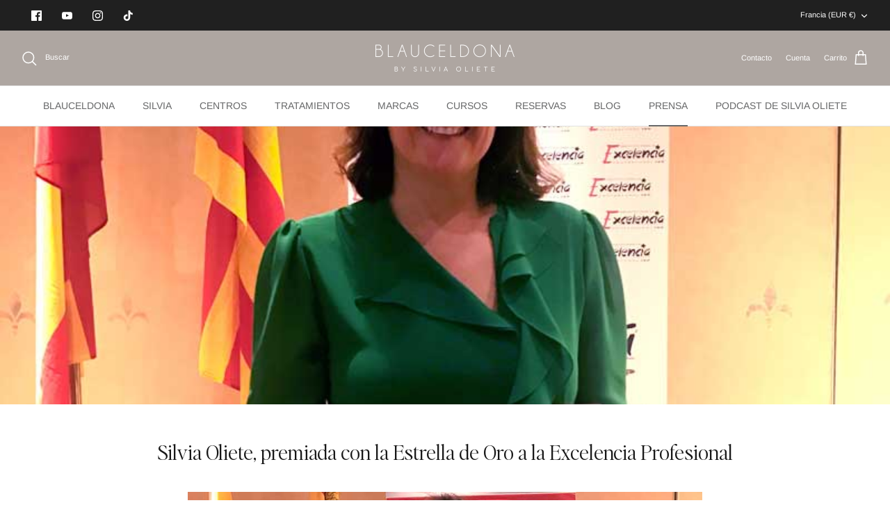

--- FILE ---
content_type: text/html; charset=utf-8
request_url: https://blauceldona.com/es-fr/blogs/prensa/silvia-oliete-premiada-con-la-estrella-de-oro-a-la-excelencia-profesional
body_size: 50226
content:
<!DOCTYPE html><html lang="es" dir="ltr">
<head>
<!-- BEAE-GLOBAL-FONT --> 
  
 <!-- END BEAE-GLOBAL-FONT -->
 

   <!-- Added by AVADA Cookies Bar -->
   <script>
   window.AVADA_COOKIES_BAR = window.AVADA_COOKIES_BAR || {};
   window.AVADA_COOKIES_BAR.shopId = '59IsPWqwQJKWVdw7xVGk';
   window.AVADA_COOKIES_BAR.status = false;
   AVADA_COOKIES_BAR ={"messageColor":"#2C332F","btnColor":"#F6EFEB","bgColor":"#F6EFEB","agreeBtnBorder":"#2C332F","denyButtonText":"RECHAZAR","advancedSetting":false,"textBtnColor":"#A38064","privacyLinkColor":"#5F5A56","desktopPosition":"bottom","fontStore":[{"label":"ShopifySans","value":"ShopifySans"}],"agreeButtonText":"ACEPTAR","message":"Este sitio web utiliza cookies propias y de terceros para recopilar información con la finalidad técnica, no se recaban ni ceden sus datos de carácter personal sin su consentimiento. Asímismo, se informa que este sitio web dispone de enlaces a sitios web con políticas de privacidad ajenas a Silvia Oliete Escrig.","privacyLink":"/66573893850/policies/27801354458","textFont":"Noto+Sans","id":"N8wTYMyNDoYvcwykhRhv","float":"left","denyTextColor":"#5F5A56","fontWeight":"500","theme":"basic2","desktopFloatCardPosition":"bottom_left","privacyLinkText":"MÁS INFORMACIÓN","agreeBtnBgColor":"#A38064","textAvadaMobile":"rgba(29, 29, 29, 0.8)","mobilePositions":"bottom","customPrivacyLink":"","iconColor":"#5F5A56","showOnCountry":"all","showPrivacyPolicy":true,"width":"460px","customCss":"","removeBranding":true,"showIcon":true,"shopId":"59IsPWqwQJKWVdw7xVGk","textColor":"#5F5A56","themeName":"Elegant","display":"","specificRegions":{"gdpr":false,"pipeda":false,"ccpa":false,"lgpd":false,"appi":false},"displayType":"float_card","textAvada":"rgba(29, 29, 29, 0.8)","agreeBtnTextColor":"#F6EFEB"}
 </script>
   <!-- /Added by AVADA Cookies Bar -->
 
  <!-- Symmetry 5.5.1 -->

  <link rel="preload" href="//blauceldona.com/cdn/shop/t/6/assets/styles.css?v=157003883625889420721765109696" as="style">
  <meta charset="utf-8" />
<meta name="viewport" content="width=device-width,initial-scale=1.0" />
<meta http-equiv="X-UA-Compatible" content="IE=edge">

<link rel="preconnect" href="https://cdn.shopify.com" crossorigin>
<link rel="preconnect" href="https://fonts.shopify.com" crossorigin>
<link rel="preconnect" href="https://monorail-edge.shopifysvc.com"><link rel="preload" as="font" href="//blauceldona.com/cdn/fonts/arimo/arimo_n4.a7efb558ca22d2002248bbe6f302a98edee38e35.woff2" type="font/woff2" crossorigin><link rel="preload" as="font" href="//blauceldona.com/cdn/fonts/arimo/arimo_n7.1d2d0638e6a1228d86beb0e10006e3280ccb2d04.woff2" type="font/woff2" crossorigin><link rel="preload" as="font" href="//blauceldona.com/cdn/fonts/arimo/arimo_i4.438ddb21a1b98c7230698d70dc1a21df235701b2.woff2" type="font/woff2" crossorigin><link rel="preload" as="font" href="//blauceldona.com/cdn/fonts/arimo/arimo_i7.b9f09537c29041ec8d51f8cdb7c9b8e4f1f82cb1.woff2" type="font/woff2" crossorigin><link rel="preload" as="font" href="//blauceldona.com/cdn/fonts/arimo/arimo_n4.a7efb558ca22d2002248bbe6f302a98edee38e35.woff2" type="font/woff2" crossorigin><link rel="preload" as="font" href="//blauceldona.com/cdn/fonts/arimo/arimo_n4.a7efb558ca22d2002248bbe6f302a98edee38e35.woff2" type="font/woff2" crossorigin><link rel="preload" as="font" href="//blauceldona.com/cdn/fonts/arimo/arimo_n7.1d2d0638e6a1228d86beb0e10006e3280ccb2d04.woff2" type="font/woff2" crossorigin><link rel="preload" href="//blauceldona.com/cdn/shop/t/6/assets/vendor.min.js?v=11589511144441591071765109281" as="script">
<link rel="preload" href="//blauceldona.com/cdn/shop/t/6/assets/theme.js?v=172761886286336948161765109281" as="script"><link rel="canonical" href="https://blauceldona.com/es-fr/blogs/prensa/silvia-oliete-premiada-con-la-estrella-de-oro-a-la-excelencia-profesional" /><link rel="shortcut icon" href="//blauceldona.com/cdn/shop/files/favicon.png?v=1757591815" type="image/png" /><meta name="description" content="El pasado viernes 24 de febrero tuvo lugar en el Hotel Palafox de Zaragoza, la Cena de Gala organizada por el Instituto para la Excelencia Profesional (I.E.P.) para la entrega de los galardones Estrella de Oro, uno de los cuales fue recogido por la empresaria catalana Silvia Oliete, propietaria del centro de estética B">

  <title>
    Silvia Oliete, premiada con la Estrella de Oro a la Excelencia Profesi &ndash; Blauceldona
  </title>

  <meta property="og:site_name" content="Blauceldona">
<meta property="og:url" content="https://blauceldona.com/es-fr/blogs/prensa/silvia-oliete-premiada-con-la-estrella-de-oro-a-la-excelencia-profesional">
<meta property="og:title" content="Silvia Oliete, premiada con la Estrella de Oro a la Excelencia Profesi">
<meta property="og:type" content="article">
<meta property="og:description" content="El pasado viernes 24 de febrero tuvo lugar en el Hotel Palafox de Zaragoza, la Cena de Gala organizada por el Instituto para la Excelencia Profesional (I.E.P.) para la entrega de los galardones Estrella de Oro, uno de los cuales fue recogido por la empresaria catalana Silvia Oliete, propietaria del centro de estética B"><meta property="og:image" content="http://blauceldona.com/cdn/shop/articles/11451_notbme1grande_1200x1200.jpg?v=1696223613">
  <meta property="og:image:secure_url" content="https://blauceldona.com/cdn/shop/articles/11451_notbme1grande_1200x1200.jpg?v=1696223613">
  <meta property="og:image:width" content="800">
  <meta property="og:image:height" content="567"><meta name="twitter:card" content="summary_large_image">
<meta name="twitter:title" content="Silvia Oliete, premiada con la Estrella de Oro a la Excelencia Profesi">
<meta name="twitter:description" content="El pasado viernes 24 de febrero tuvo lugar en el Hotel Palafox de Zaragoza, la Cena de Gala organizada por el Instituto para la Excelencia Profesional (I.E.P.) para la entrega de los galardones Estrella de Oro, uno de los cuales fue recogido por la empresaria catalana Silvia Oliete, propietaria del centro de estética B">


  <link href="//blauceldona.com/cdn/shop/t/6/assets/styles.css?v=157003883625889420721765109696" rel="stylesheet" type="text/css" media="all" />

  <script>
    window.theme = window.theme || {};
    theme.money_format_with_product_code_preference = "€{{amount_with_comma_separator}}";
    theme.money_format_with_cart_code_preference = "€{{amount_with_comma_separator}}";
    theme.money_format = "€{{amount_with_comma_separator}}";
    theme.strings = {
      previous: "Anterior",
      next: "Siguiente",
      addressError: "No se puede encontrar esa dirección",
      addressNoResults: "No results for that address",
      addressQueryLimit: "Se ha excedido el límite de uso de la API de Google . Considere la posibilidad de actualizar a un \u003ca href=\"https:\/\/developers.google.com\/maps\/premium\/usage-limits\"\u003ePlan Premium\u003c\/a\u003e.",
      authError: "Hubo un problema de autenticación con su cuenta de Google Maps.",
      icon_labels_left: "Izquierda",
      icon_labels_right: "Derecha",
      icon_labels_down: "Abajo",
      icon_labels_close: "Cerrar",
      icon_labels_plus: "Más",
      cart_terms_confirmation: "Debe aceptar los términos y condiciones antes de continuar.",
      products_listing_from: "De",
      layout_live_search_see_all: "Ver todos los resultados",
      products_product_add_to_cart: "Agregar al carrito",
      products_variant_no_stock: "Agotado",
      products_variant_non_existent: "No disponible",
      products_product_pick_a: "Elige un",
      general_navigation_menu_toggle_aria_label: "Alternar menú",
      general_accessibility_labels_close: "Cerrar",
      products_product_adding_to_cart: "Añadiendo",
      products_product_added_to_cart: "¡Gracias!",
      general_quick_search_pages: "Páginas",
      general_quick_search_no_results: "Lo sentimos, no pudimos encontrar ningún resultado.",
      collections_general_see_all_subcollections: "Ver todo..."
    };
    theme.routes = {
      cart_url: '/es-fr/cart',
      cart_add_url: '/es-fr/cart/add.js',
      cart_change_url: '/es-fr/cart/change',
      predictive_search_url: '/es-fr/search/suggest'
    };
    theme.settings = {
      cart_type: "drawer",
      quickbuy_style: "button",
      avoid_orphans: true
    };
    document.documentElement.classList.add('js');
  </script>



  <script>window.performance && window.performance.mark && window.performance.mark('shopify.content_for_header.start');</script><meta name="facebook-domain-verification" content="oa6uch0cyr87v0km2hdhz0ibamgdgi">
<meta name="google-site-verification" content="DJIvJYDBtUvNbdw5KPzKFJB7H6j6FEhMrYHMfZN2Q68">
<meta id="shopify-digital-wallet" name="shopify-digital-wallet" content="/66573893850/digital_wallets/dialog">
<meta name="shopify-checkout-api-token" content="844c35bcdf629b2a92a4f4510a8c77e0">
<meta id="in-context-paypal-metadata" data-shop-id="66573893850" data-venmo-supported="false" data-environment="production" data-locale="es_ES" data-paypal-v4="true" data-currency="EUR">
<link rel="alternate" type="application/atom+xml" title="Feed" href="/es-fr/blogs/prensa.atom" />
<link rel="alternate" hreflang="x-default" href="https://blauceldona.com/blogs/prensa/silvia-oliete-premiada-con-la-estrella-de-oro-a-la-excelencia-profesional">
<link rel="alternate" hreflang="es" href="https://blauceldona.com/blogs/prensa/silvia-oliete-premiada-con-la-estrella-de-oro-a-la-excelencia-profesional">
<link rel="alternate" hreflang="es-FR" href="https://blauceldona.com/es-fr/blogs/prensa/silvia-oliete-premiada-con-la-estrella-de-oro-a-la-excelencia-profesional">
<script async="async" src="/checkouts/internal/preloads.js?locale=es-FR"></script>
<script id="shopify-features" type="application/json">{"accessToken":"844c35bcdf629b2a92a4f4510a8c77e0","betas":["rich-media-storefront-analytics"],"domain":"blauceldona.com","predictiveSearch":true,"shopId":66573893850,"locale":"es"}</script>
<script>var Shopify = Shopify || {};
Shopify.shop = "blauceldona.myshopify.com";
Shopify.locale = "es";
Shopify.currency = {"active":"EUR","rate":"1.0"};
Shopify.country = "FR";
Shopify.theme = {"name":"Blauceldona-Theme - Diciembre '25","id":192296223050,"schema_name":"Blauceldona","schema_version":"1.0","theme_store_id":null,"role":"main"};
Shopify.theme.handle = "null";
Shopify.theme.style = {"id":null,"handle":null};
Shopify.cdnHost = "blauceldona.com/cdn";
Shopify.routes = Shopify.routes || {};
Shopify.routes.root = "/es-fr/";</script>
<script type="module">!function(o){(o.Shopify=o.Shopify||{}).modules=!0}(window);</script>
<script>!function(o){function n(){var o=[];function n(){o.push(Array.prototype.slice.apply(arguments))}return n.q=o,n}var t=o.Shopify=o.Shopify||{};t.loadFeatures=n(),t.autoloadFeatures=n()}(window);</script>
<script id="shop-js-analytics" type="application/json">{"pageType":"article"}</script>
<script defer="defer" async type="module" src="//blauceldona.com/cdn/shopifycloud/shop-js/modules/v2/client.init-shop-cart-sync_-aut3ZVe.es.esm.js"></script>
<script defer="defer" async type="module" src="//blauceldona.com/cdn/shopifycloud/shop-js/modules/v2/chunk.common_jR-HGkUL.esm.js"></script>
<script type="module">
  await import("//blauceldona.com/cdn/shopifycloud/shop-js/modules/v2/client.init-shop-cart-sync_-aut3ZVe.es.esm.js");
await import("//blauceldona.com/cdn/shopifycloud/shop-js/modules/v2/chunk.common_jR-HGkUL.esm.js");

  window.Shopify.SignInWithShop?.initShopCartSync?.({"fedCMEnabled":true,"windoidEnabled":true});

</script>
<script>(function() {
  var isLoaded = false;
  function asyncLoad() {
    if (isLoaded) return;
    isLoaded = true;
    var urls = ["https:\/\/d9trt6gazqoth.cloudfront.net\/courses\/\/js\/courseform.js?shop=blauceldona.myshopify.com","https:\/\/d9trt6gazqoth.cloudfront.net\/courses\/\/js\/courseform.js?shop=blauceldona.myshopify.com","https:\/\/d9trt6gazqoth.cloudfront.net\/courses\/\/js\/courseform.js?shop=blauceldona.myshopify.com","https:\/\/d9trt6gazqoth.cloudfront.net\/courses\/\/js\/courseform.js?shop=blauceldona.myshopify.com","https:\/\/d23dclunsivw3h.cloudfront.net\/redirect-app.js?shop=blauceldona.myshopify.com"];
    for (var i = 0; i < urls.length; i++) {
      var s = document.createElement('script');
      s.type = 'text/javascript';
      s.async = true;
      s.src = urls[i];
      var x = document.getElementsByTagName('script')[0];
      x.parentNode.insertBefore(s, x);
    }
  };
  if(window.attachEvent) {
    window.attachEvent('onload', asyncLoad);
  } else {
    window.addEventListener('load', asyncLoad, false);
  }
})();</script>
<script id="__st">var __st={"a":66573893850,"offset":3600,"reqid":"38456314-69f5-4c38-94a9-b497502672f2-1768946445","pageurl":"blauceldona.com\/es-fr\/blogs\/prensa\/silvia-oliete-premiada-con-la-estrella-de-oro-a-la-excelencia-profesional","s":"articles-606272127306","u":"e2a6873ac764","p":"article","rtyp":"article","rid":606272127306};</script>
<script>window.ShopifyPaypalV4VisibilityTracking = true;</script>
<script id="captcha-bootstrap">!function(){'use strict';const t='contact',e='account',n='new_comment',o=[[t,t],['blogs',n],['comments',n],[t,'customer']],c=[[e,'customer_login'],[e,'guest_login'],[e,'recover_customer_password'],[e,'create_customer']],r=t=>t.map((([t,e])=>`form[action*='/${t}']:not([data-nocaptcha='true']) input[name='form_type'][value='${e}']`)).join(','),a=t=>()=>t?[...document.querySelectorAll(t)].map((t=>t.form)):[];function s(){const t=[...o],e=r(t);return a(e)}const i='password',u='form_key',d=['recaptcha-v3-token','g-recaptcha-response','h-captcha-response',i],f=()=>{try{return window.sessionStorage}catch{return}},m='__shopify_v',_=t=>t.elements[u];function p(t,e,n=!1){try{const o=window.sessionStorage,c=JSON.parse(o.getItem(e)),{data:r}=function(t){const{data:e,action:n}=t;return t[m]||n?{data:e,action:n}:{data:t,action:n}}(c);for(const[e,n]of Object.entries(r))t.elements[e]&&(t.elements[e].value=n);n&&o.removeItem(e)}catch(o){console.error('form repopulation failed',{error:o})}}const l='form_type',E='cptcha';function T(t){t.dataset[E]=!0}const w=window,h=w.document,L='Shopify',v='ce_forms',y='captcha';let A=!1;((t,e)=>{const n=(g='f06e6c50-85a8-45c8-87d0-21a2b65856fe',I='https://cdn.shopify.com/shopifycloud/storefront-forms-hcaptcha/ce_storefront_forms_captcha_hcaptcha.v1.5.2.iife.js',D={infoText:'Protegido por hCaptcha',privacyText:'Privacidad',termsText:'Términos'},(t,e,n)=>{const o=w[L][v],c=o.bindForm;if(c)return c(t,g,e,D).then(n);var r;o.q.push([[t,g,e,D],n]),r=I,A||(h.body.append(Object.assign(h.createElement('script'),{id:'captcha-provider',async:!0,src:r})),A=!0)});var g,I,D;w[L]=w[L]||{},w[L][v]=w[L][v]||{},w[L][v].q=[],w[L][y]=w[L][y]||{},w[L][y].protect=function(t,e){n(t,void 0,e),T(t)},Object.freeze(w[L][y]),function(t,e,n,w,h,L){const[v,y,A,g]=function(t,e,n){const i=e?o:[],u=t?c:[],d=[...i,...u],f=r(d),m=r(i),_=r(d.filter((([t,e])=>n.includes(e))));return[a(f),a(m),a(_),s()]}(w,h,L),I=t=>{const e=t.target;return e instanceof HTMLFormElement?e:e&&e.form},D=t=>v().includes(t);t.addEventListener('submit',(t=>{const e=I(t);if(!e)return;const n=D(e)&&!e.dataset.hcaptchaBound&&!e.dataset.recaptchaBound,o=_(e),c=g().includes(e)&&(!o||!o.value);(n||c)&&t.preventDefault(),c&&!n&&(function(t){try{if(!f())return;!function(t){const e=f();if(!e)return;const n=_(t);if(!n)return;const o=n.value;o&&e.removeItem(o)}(t);const e=Array.from(Array(32),(()=>Math.random().toString(36)[2])).join('');!function(t,e){_(t)||t.append(Object.assign(document.createElement('input'),{type:'hidden',name:u})),t.elements[u].value=e}(t,e),function(t,e){const n=f();if(!n)return;const o=[...t.querySelectorAll(`input[type='${i}']`)].map((({name:t})=>t)),c=[...d,...o],r={};for(const[a,s]of new FormData(t).entries())c.includes(a)||(r[a]=s);n.setItem(e,JSON.stringify({[m]:1,action:t.action,data:r}))}(t,e)}catch(e){console.error('failed to persist form',e)}}(e),e.submit())}));const S=(t,e)=>{t&&!t.dataset[E]&&(n(t,e.some((e=>e===t))),T(t))};for(const o of['focusin','change'])t.addEventListener(o,(t=>{const e=I(t);D(e)&&S(e,y())}));const B=e.get('form_key'),M=e.get(l),P=B&&M;t.addEventListener('DOMContentLoaded',(()=>{const t=y();if(P)for(const e of t)e.elements[l].value===M&&p(e,B);[...new Set([...A(),...v().filter((t=>'true'===t.dataset.shopifyCaptcha))])].forEach((e=>S(e,t)))}))}(h,new URLSearchParams(w.location.search),n,t,e,['guest_login'])})(!0,!0)}();</script>
<script integrity="sha256-4kQ18oKyAcykRKYeNunJcIwy7WH5gtpwJnB7kiuLZ1E=" data-source-attribution="shopify.loadfeatures" defer="defer" src="//blauceldona.com/cdn/shopifycloud/storefront/assets/storefront/load_feature-a0a9edcb.js" crossorigin="anonymous"></script>
<script data-source-attribution="shopify.dynamic_checkout.dynamic.init">var Shopify=Shopify||{};Shopify.PaymentButton=Shopify.PaymentButton||{isStorefrontPortableWallets:!0,init:function(){window.Shopify.PaymentButton.init=function(){};var t=document.createElement("script");t.src="https://blauceldona.com/cdn/shopifycloud/portable-wallets/latest/portable-wallets.es.js",t.type="module",document.head.appendChild(t)}};
</script>
<script data-source-attribution="shopify.dynamic_checkout.buyer_consent">
  function portableWalletsHideBuyerConsent(e){var t=document.getElementById("shopify-buyer-consent"),n=document.getElementById("shopify-subscription-policy-button");t&&n&&(t.classList.add("hidden"),t.setAttribute("aria-hidden","true"),n.removeEventListener("click",e))}function portableWalletsShowBuyerConsent(e){var t=document.getElementById("shopify-buyer-consent"),n=document.getElementById("shopify-subscription-policy-button");t&&n&&(t.classList.remove("hidden"),t.removeAttribute("aria-hidden"),n.addEventListener("click",e))}window.Shopify?.PaymentButton&&(window.Shopify.PaymentButton.hideBuyerConsent=portableWalletsHideBuyerConsent,window.Shopify.PaymentButton.showBuyerConsent=portableWalletsShowBuyerConsent);
</script>
<script data-source-attribution="shopify.dynamic_checkout.cart.bootstrap">document.addEventListener("DOMContentLoaded",(function(){function t(){return document.querySelector("shopify-accelerated-checkout-cart, shopify-accelerated-checkout")}if(t())Shopify.PaymentButton.init();else{new MutationObserver((function(e,n){t()&&(Shopify.PaymentButton.init(),n.disconnect())})).observe(document.body,{childList:!0,subtree:!0})}}));
</script>
<script id='scb4127' type='text/javascript' async='' src='https://blauceldona.com/cdn/shopifycloud/privacy-banner/storefront-banner.js'></script><link id="shopify-accelerated-checkout-styles" rel="stylesheet" media="screen" href="https://blauceldona.com/cdn/shopifycloud/portable-wallets/latest/accelerated-checkout-backwards-compat.css" crossorigin="anonymous">
<style id="shopify-accelerated-checkout-cart">
        #shopify-buyer-consent {
  margin-top: 1em;
  display: inline-block;
  width: 100%;
}

#shopify-buyer-consent.hidden {
  display: none;
}

#shopify-subscription-policy-button {
  background: none;
  border: none;
  padding: 0;
  text-decoration: underline;
  font-size: inherit;
  cursor: pointer;
}

#shopify-subscription-policy-button::before {
  box-shadow: none;
}

      </style>

<script>window.performance && window.performance.mark && window.performance.mark('shopify.content_for_header.end');</script>


<!-- BEGIN app block: shopify://apps/judge-me-reviews/blocks/judgeme_core/61ccd3b1-a9f2-4160-9fe9-4fec8413e5d8 --><!-- Start of Judge.me Core -->






<link rel="dns-prefetch" href="https://cdnwidget.judge.me">
<link rel="dns-prefetch" href="https://cdn.judge.me">
<link rel="dns-prefetch" href="https://cdn1.judge.me">
<link rel="dns-prefetch" href="https://api.judge.me">

<script data-cfasync='false' class='jdgm-settings-script'>window.jdgmSettings={"pagination":5,"disable_web_reviews":false,"badge_no_review_text":"Sin reseñas","badge_n_reviews_text":"{{ n }} reseña/reseñas","hide_badge_preview_if_no_reviews":true,"badge_hide_text":false,"enforce_center_preview_badge":false,"widget_title":"Reseñas de Clientes","widget_open_form_text":"Escribir una reseña","widget_close_form_text":"Cancelar reseña","widget_refresh_page_text":"Actualizar página","widget_summary_text":"Basado en {{ number_of_reviews }} reseña/reseñas","widget_no_review_text":"Sé el primero en escribir una reseña","widget_name_field_text":"Nombre","widget_verified_name_field_text":"Nombre Verificado (público)","widget_name_placeholder_text":"Nombre","widget_required_field_error_text":"Este campo es obligatorio.","widget_email_field_text":"Dirección de correo electrónico","widget_verified_email_field_text":"Correo electrónico Verificado (privado, no se puede editar)","widget_email_placeholder_text":"Tu dirección de correo electrónico","widget_email_field_error_text":"Por favor, ingresa una dirección de correo electrónico válida.","widget_rating_field_text":"Calificación","widget_review_title_field_text":"Título de la Reseña","widget_review_title_placeholder_text":"Da un título a tu reseña","widget_review_body_field_text":"Contenido de la reseña","widget_review_body_placeholder_text":"Empieza a escribir aquí...","widget_pictures_field_text":"Imagen/Video (opcional)","widget_submit_review_text":"Enviar Reseña","widget_submit_verified_review_text":"Enviar Reseña Verificada","widget_submit_success_msg_with_auto_publish":"¡Gracias! Por favor, actualiza la página en unos momentos para ver tu reseña. Puedes eliminar o editar tu reseña iniciando sesión en \u003ca href='https://judge.me/login' target='_blank' rel='nofollow noopener'\u003eJudge.me\u003c/a\u003e","widget_submit_success_msg_no_auto_publish":"¡Gracias! Tu reseña se publicará tan pronto como sea aprobada por el administrador de la tienda. Puedes eliminar o editar tu reseña iniciando sesión en \u003ca href='https://judge.me/login' target='_blank' rel='nofollow noopener'\u003eJudge.me\u003c/a\u003e","widget_show_default_reviews_out_of_total_text":"Mostrando {{ n_reviews_shown }} de {{ n_reviews }} reseñas.","widget_show_all_link_text":"Mostrar todas","widget_show_less_link_text":"Mostrar menos","widget_author_said_text":"{{ reviewer_name }} dijo:","widget_days_text":"hace {{ n }} día/días","widget_weeks_text":"hace {{ n }} semana/semanas","widget_months_text":"hace {{ n }} mes/meses","widget_years_text":"hace {{ n }} año/años","widget_yesterday_text":"Ayer","widget_today_text":"Hoy","widget_replied_text":"\u003e\u003e {{ shop_name }} respondió:","widget_read_more_text":"Leer más","widget_reviewer_name_as_initial":"","widget_rating_filter_color":"#fbcd0a","widget_rating_filter_see_all_text":"Ver todas las reseñas","widget_sorting_most_recent_text":"Más Recientes","widget_sorting_highest_rating_text":"Mayor Calificación","widget_sorting_lowest_rating_text":"Menor Calificación","widget_sorting_with_pictures_text":"Solo Imágenes","widget_sorting_most_helpful_text":"Más Útiles","widget_open_question_form_text":"Hacer una pregunta","widget_reviews_subtab_text":"Reseñas","widget_questions_subtab_text":"Preguntas","widget_question_label_text":"Pregunta","widget_answer_label_text":"Respuesta","widget_question_placeholder_text":"Escribe tu pregunta aquí","widget_submit_question_text":"Enviar Pregunta","widget_question_submit_success_text":"¡Gracias por tu pregunta! Te notificaremos una vez que sea respondida.","verified_badge_text":"Verificado","verified_badge_bg_color":"","verified_badge_text_color":"","verified_badge_placement":"left-of-reviewer-name","widget_review_max_height":"","widget_hide_border":false,"widget_social_share":false,"widget_thumb":false,"widget_review_location_show":false,"widget_location_format":"","all_reviews_include_out_of_store_products":true,"all_reviews_out_of_store_text":"(fuera de la tienda)","all_reviews_pagination":100,"all_reviews_product_name_prefix_text":"sobre","enable_review_pictures":true,"enable_question_anwser":false,"widget_theme":"default","review_date_format":"dd/mm/yyyy","default_sort_method":"most-recent","widget_product_reviews_subtab_text":"Reseñas de Productos","widget_shop_reviews_subtab_text":"Reseñas de la Tienda","widget_other_products_reviews_text":"Reseñas para otros productos","widget_store_reviews_subtab_text":"Reseñas de la tienda","widget_no_store_reviews_text":"Esta tienda no ha recibido ninguna reseña todavía","widget_web_restriction_product_reviews_text":"Este producto no ha recibido ninguna reseña todavía","widget_no_items_text":"No se encontraron elementos","widget_show_more_text":"Mostrar más","widget_write_a_store_review_text":"Escribir una Reseña de la Tienda","widget_other_languages_heading":"Reseñas en Otros Idiomas","widget_translate_review_text":"Traducir reseña a {{ language }}","widget_translating_review_text":"Traduciendo...","widget_show_original_translation_text":"Mostrar original ({{ language }})","widget_translate_review_failed_text":"No se pudo traducir la reseña.","widget_translate_review_retry_text":"Reintentar","widget_translate_review_try_again_later_text":"Intentar más tarde","show_product_url_for_grouped_product":false,"widget_sorting_pictures_first_text":"Imágenes Primero","show_pictures_on_all_rev_page_mobile":false,"show_pictures_on_all_rev_page_desktop":false,"floating_tab_hide_mobile_install_preference":false,"floating_tab_button_name":"★ Reseñas","floating_tab_title":"Deja que los clientes hablen por nosotros","floating_tab_button_color":"","floating_tab_button_background_color":"","floating_tab_url":"","floating_tab_url_enabled":false,"floating_tab_tab_style":"text","all_reviews_text_badge_text":"Los clientes nos califican {{ shop.metafields.judgeme.all_reviews_rating | round: 1 }}/5 basado en {{ shop.metafields.judgeme.all_reviews_count }} reseñas.","all_reviews_text_badge_text_branded_style":"{{ shop.metafields.judgeme.all_reviews_rating | round: 1 }} de 5 estrellas basado en {{ shop.metafields.judgeme.all_reviews_count }} reseñas","is_all_reviews_text_badge_a_link":false,"show_stars_for_all_reviews_text_badge":false,"all_reviews_text_badge_url":"","all_reviews_text_style":"branded","all_reviews_text_color_style":"judgeme_brand_color","all_reviews_text_color":"#108474","all_reviews_text_show_jm_brand":false,"featured_carousel_show_header":true,"featured_carousel_title":"Deja que los clientes hablen por nosotros","testimonials_carousel_title":"Los clientes nos dicen","videos_carousel_title":"Historias de clientes reales","cards_carousel_title":"Los clientes nos dicen","featured_carousel_count_text":"de {{ n }} reseñas","featured_carousel_add_link_to_all_reviews_page":false,"featured_carousel_url":"","featured_carousel_show_images":true,"featured_carousel_autoslide_interval":5,"featured_carousel_arrows_on_the_sides":false,"featured_carousel_height":250,"featured_carousel_width":80,"featured_carousel_image_size":0,"featured_carousel_image_height":250,"featured_carousel_arrow_color":"#eeeeee","verified_count_badge_style":"branded","verified_count_badge_orientation":"horizontal","verified_count_badge_color_style":"judgeme_brand_color","verified_count_badge_color":"#108474","is_verified_count_badge_a_link":false,"verified_count_badge_url":"","verified_count_badge_show_jm_brand":true,"widget_rating_preset_default":5,"widget_first_sub_tab":"product-reviews","widget_show_histogram":true,"widget_histogram_use_custom_color":false,"widget_pagination_use_custom_color":false,"widget_star_use_custom_color":false,"widget_verified_badge_use_custom_color":false,"widget_write_review_use_custom_color":false,"picture_reminder_submit_button":"Upload Pictures","enable_review_videos":false,"mute_video_by_default":false,"widget_sorting_videos_first_text":"Videos Primero","widget_review_pending_text":"Pendiente","featured_carousel_items_for_large_screen":3,"social_share_options_order":"Facebook,Twitter","remove_microdata_snippet":true,"disable_json_ld":false,"enable_json_ld_products":false,"preview_badge_show_question_text":false,"preview_badge_no_question_text":"Sin preguntas","preview_badge_n_question_text":"{{ number_of_questions }} pregunta/preguntas","qa_badge_show_icon":false,"qa_badge_position":"same-row","remove_judgeme_branding":true,"widget_add_search_bar":false,"widget_search_bar_placeholder":"Buscar","widget_sorting_verified_only_text":"Solo verificadas","featured_carousel_theme":"default","featured_carousel_show_rating":true,"featured_carousel_show_title":true,"featured_carousel_show_body":true,"featured_carousel_show_date":false,"featured_carousel_show_reviewer":true,"featured_carousel_show_product":false,"featured_carousel_header_background_color":"#108474","featured_carousel_header_text_color":"#ffffff","featured_carousel_name_product_separator":"reviewed","featured_carousel_full_star_background":"#108474","featured_carousel_empty_star_background":"#dadada","featured_carousel_vertical_theme_background":"#f9fafb","featured_carousel_verified_badge_enable":true,"featured_carousel_verified_badge_color":"#108474","featured_carousel_border_style":"round","featured_carousel_review_line_length_limit":3,"featured_carousel_more_reviews_button_text":"Leer más reseñas","featured_carousel_view_product_button_text":"Ver producto","all_reviews_page_load_reviews_on":"scroll","all_reviews_page_load_more_text":"Cargar Más Reseñas","disable_fb_tab_reviews":false,"enable_ajax_cdn_cache":false,"widget_advanced_speed_features":5,"widget_public_name_text":"mostrado públicamente como","default_reviewer_name":"John Smith","default_reviewer_name_has_non_latin":true,"widget_reviewer_anonymous":"Anónimo","medals_widget_title":"Medallas de Reseñas Judge.me","medals_widget_background_color":"#f9fafb","medals_widget_position":"footer_all_pages","medals_widget_border_color":"#f9fafb","medals_widget_verified_text_position":"left","medals_widget_use_monochromatic_version":false,"medals_widget_elements_color":"#108474","show_reviewer_avatar":true,"widget_invalid_yt_video_url_error_text":"No es una URL de video de YouTube","widget_max_length_field_error_text":"Por favor, ingresa no más de {0} caracteres.","widget_show_country_flag":false,"widget_show_collected_via_shop_app":true,"widget_verified_by_shop_badge_style":"light","widget_verified_by_shop_text":"Verificado por la Tienda","widget_show_photo_gallery":false,"widget_load_with_code_splitting":true,"widget_ugc_install_preference":false,"widget_ugc_title":"Hecho por nosotros, Compartido por ti","widget_ugc_subtitle":"Etiquétanos para ver tu imagen destacada en nuestra página","widget_ugc_arrows_color":"#ffffff","widget_ugc_primary_button_text":"Comprar Ahora","widget_ugc_primary_button_background_color":"#108474","widget_ugc_primary_button_text_color":"#ffffff","widget_ugc_primary_button_border_width":"0","widget_ugc_primary_button_border_style":"none","widget_ugc_primary_button_border_color":"#108474","widget_ugc_primary_button_border_radius":"25","widget_ugc_secondary_button_text":"Cargar Más","widget_ugc_secondary_button_background_color":"#ffffff","widget_ugc_secondary_button_text_color":"#108474","widget_ugc_secondary_button_border_width":"2","widget_ugc_secondary_button_border_style":"solid","widget_ugc_secondary_button_border_color":"#108474","widget_ugc_secondary_button_border_radius":"25","widget_ugc_reviews_button_text":"Ver Reseñas","widget_ugc_reviews_button_background_color":"#ffffff","widget_ugc_reviews_button_text_color":"#108474","widget_ugc_reviews_button_border_width":"2","widget_ugc_reviews_button_border_style":"solid","widget_ugc_reviews_button_border_color":"#108474","widget_ugc_reviews_button_border_radius":"25","widget_ugc_reviews_button_link_to":"judgeme-reviews-page","widget_ugc_show_post_date":true,"widget_ugc_max_width":"800","widget_rating_metafield_value_type":true,"widget_primary_color":"#108474","widget_enable_secondary_color":false,"widget_secondary_color":"#edf5f5","widget_summary_average_rating_text":"{{ average_rating }} de 5","widget_media_grid_title":"Fotos y videos de clientes","widget_media_grid_see_more_text":"Ver más","widget_round_style":false,"widget_show_product_medals":true,"widget_verified_by_judgeme_text":"Verificado por Judge.me","widget_show_store_medals":true,"widget_verified_by_judgeme_text_in_store_medals":"Verificado por Judge.me","widget_media_field_exceed_quantity_message":"Lo sentimos, solo podemos aceptar {{ max_media }} para una reseña.","widget_media_field_exceed_limit_message":"{{ file_name }} es demasiado grande, por favor selecciona un {{ media_type }} menor a {{ size_limit }}MB.","widget_review_submitted_text":"¡Reseña Enviada!","widget_question_submitted_text":"¡Pregunta Enviada!","widget_close_form_text_question":"Cancelar","widget_write_your_answer_here_text":"Escribe tu respuesta aquí","widget_enabled_branded_link":true,"widget_show_collected_by_judgeme":false,"widget_reviewer_name_color":"","widget_write_review_text_color":"","widget_write_review_bg_color":"","widget_collected_by_judgeme_text":"recopilado por Judge.me","widget_pagination_type":"standard","widget_load_more_text":"Cargar Más","widget_load_more_color":"#108474","widget_full_review_text":"Reseña Completa","widget_read_more_reviews_text":"Leer Más Reseñas","widget_read_questions_text":"Leer Preguntas","widget_questions_and_answers_text":"Preguntas y Respuestas","widget_verified_by_text":"Verificado por","widget_verified_text":"Verificado","widget_number_of_reviews_text":"{{ number_of_reviews }} reseñas","widget_back_button_text":"Atrás","widget_next_button_text":"Siguiente","widget_custom_forms_filter_button":"Filtros","custom_forms_style":"horizontal","widget_show_review_information":false,"how_reviews_are_collected":"¿Cómo se recopilan las reseñas?","widget_show_review_keywords":false,"widget_gdpr_statement":"Cómo usamos tus datos: Solo te contactaremos sobre la reseña que dejaste, y solo si es necesario. Al enviar tu reseña, aceptas los \u003ca href='https://judge.me/terms' target='_blank' rel='nofollow noopener'\u003etérminos\u003c/a\u003e, \u003ca href='https://judge.me/privacy' target='_blank' rel='nofollow noopener'\u003eprivacidad\u003c/a\u003e y \u003ca href='https://judge.me/content-policy' target='_blank' rel='nofollow noopener'\u003epolíticas de contenido\u003c/a\u003e de Judge.me.","widget_multilingual_sorting_enabled":false,"widget_translate_review_content_enabled":false,"widget_translate_review_content_method":"manual","popup_widget_review_selection":"automatically_with_pictures","popup_widget_round_border_style":true,"popup_widget_show_title":true,"popup_widget_show_body":true,"popup_widget_show_reviewer":false,"popup_widget_show_product":true,"popup_widget_show_pictures":true,"popup_widget_use_review_picture":true,"popup_widget_show_on_home_page":true,"popup_widget_show_on_product_page":true,"popup_widget_show_on_collection_page":true,"popup_widget_show_on_cart_page":true,"popup_widget_position":"bottom_left","popup_widget_first_review_delay":5,"popup_widget_duration":5,"popup_widget_interval":5,"popup_widget_review_count":5,"popup_widget_hide_on_mobile":true,"review_snippet_widget_round_border_style":true,"review_snippet_widget_card_color":"#FFFFFF","review_snippet_widget_slider_arrows_background_color":"#FFFFFF","review_snippet_widget_slider_arrows_color":"#000000","review_snippet_widget_star_color":"#108474","show_product_variant":false,"all_reviews_product_variant_label_text":"Variante: ","widget_show_verified_branding":true,"widget_ai_summary_title":"Los clientes dicen","widget_ai_summary_disclaimer":"Resumen de reseñas impulsado por IA basado en reseñas recientes de clientes","widget_show_ai_summary":false,"widget_show_ai_summary_bg":false,"widget_show_review_title_input":false,"redirect_reviewers_invited_via_email":"external_form","request_store_review_after_product_review":false,"request_review_other_products_in_order":false,"review_form_color_scheme":"default","review_form_corner_style":"square","review_form_star_color":{},"review_form_text_color":"#333333","review_form_background_color":"#ffffff","review_form_field_background_color":"#fafafa","review_form_button_color":{},"review_form_button_text_color":"#ffffff","review_form_modal_overlay_color":"#000000","review_content_screen_title_text":"¿Cómo calificarías este producto?","review_content_introduction_text":"Nos encantaría que compartieras un poco sobre tu experiencia.","store_review_form_title_text":"¿Cómo calificarías esta tienda?","store_review_form_introduction_text":"Nos encantaría que compartieras un poco sobre tu experiencia.","show_review_guidance_text":true,"one_star_review_guidance_text":"Pobre","five_star_review_guidance_text":"Excelente","customer_information_screen_title_text":"Sobre ti","customer_information_introduction_text":"Por favor, cuéntanos más sobre ti.","custom_questions_screen_title_text":"Tu experiencia en más detalle","custom_questions_introduction_text":"Aquí hay algunas preguntas para ayudarnos a entender más sobre tu experiencia.","review_submitted_screen_title_text":"¡Gracias por tu reseña!","review_submitted_screen_thank_you_text":"La estamos procesando y aparecerá en la tienda pronto.","review_submitted_screen_email_verification_text":"Por favor, confirma tu correo electrónico haciendo clic en el enlace que acabamos de enviarte. Esto nos ayuda a mantener las reseñas auténticas.","review_submitted_request_store_review_text":"¿Te gustaría compartir tu experiencia de compra con nosotros?","review_submitted_review_other_products_text":"¿Te gustaría reseñar estos productos?","store_review_screen_title_text":"¿Te gustaría compartir tu experiencia de compra con nosotros?","store_review_introduction_text":"Valoramos tu opinión y la utilizamos para mejorar. Por favor, comparte cualquier pensamiento o sugerencia que tengas.","reviewer_media_screen_title_picture_text":"Compartir una foto","reviewer_media_introduction_picture_text":"Sube una foto para apoyar tu reseña.","reviewer_media_screen_title_video_text":"Compartir un video","reviewer_media_introduction_video_text":"Sube un video para apoyar tu reseña.","reviewer_media_screen_title_picture_or_video_text":"Compartir una foto o video","reviewer_media_introduction_picture_or_video_text":"Sube una foto o video para apoyar tu reseña.","reviewer_media_youtube_url_text":"Pega tu URL de Youtube aquí","advanced_settings_next_step_button_text":"Siguiente","advanced_settings_close_review_button_text":"Cerrar","modal_write_review_flow":true,"write_review_flow_required_text":"Obligatorio","write_review_flow_privacy_message_text":"Respetamos tu privacidad.","write_review_flow_anonymous_text":"Reseña como anónimo","write_review_flow_visibility_text":"No será visible para otros clientes.","write_review_flow_multiple_selection_help_text":"Selecciona tantos como quieras","write_review_flow_single_selection_help_text":"Selecciona una opción","write_review_flow_required_field_error_text":"Este campo es obligatorio","write_review_flow_invalid_email_error_text":"Por favor ingresa una dirección de correo válida","write_review_flow_max_length_error_text":"Máx. {{ max_length }} caracteres.","write_review_flow_media_upload_text":"\u003cb\u003eHaz clic para subir\u003c/b\u003e o arrastrar y soltar","write_review_flow_gdpr_statement":"Solo te contactaremos sobre tu reseña si es necesario. Al enviar tu reseña, aceptas nuestros \u003ca href='https://judge.me/terms' target='_blank' rel='nofollow noopener'\u003etérminos y condiciones\u003c/a\u003e y \u003ca href='https://judge.me/privacy' target='_blank' rel='nofollow noopener'\u003epolítica de privacidad\u003c/a\u003e.","rating_only_reviews_enabled":false,"show_negative_reviews_help_screen":false,"new_review_flow_help_screen_rating_threshold":3,"negative_review_resolution_screen_title_text":"Cuéntanos más","negative_review_resolution_text":"Tu experiencia es importante para nosotros. Si hubo problemas con tu compra, estamos aquí para ayudar. No dudes en contactarnos, nos encantaría la oportunidad de arreglar las cosas.","negative_review_resolution_button_text":"Contáctanos","negative_review_resolution_proceed_with_review_text":"Deja una reseña","negative_review_resolution_subject":"Problema con la compra de {{ shop_name }}.{{ order_name }}","preview_badge_collection_page_install_status":false,"widget_review_custom_css":"","preview_badge_custom_css":"","preview_badge_stars_count":"5-stars","featured_carousel_custom_css":"","floating_tab_custom_css":"","all_reviews_widget_custom_css":"","medals_widget_custom_css":"","verified_badge_custom_css":"","all_reviews_text_custom_css":"","transparency_badges_collected_via_store_invite":false,"transparency_badges_from_another_provider":false,"transparency_badges_collected_from_store_visitor":false,"transparency_badges_collected_by_verified_review_provider":false,"transparency_badges_earned_reward":false,"transparency_badges_collected_via_store_invite_text":"Reseña recopilada a través de una invitación al negocio","transparency_badges_from_another_provider_text":"Reseña recopilada de otro proveedor","transparency_badges_collected_from_store_visitor_text":"Reseña recopilada de un visitante del negocio","transparency_badges_written_in_google_text":"Reseña escrita en Google","transparency_badges_written_in_etsy_text":"Reseña escrita en Etsy","transparency_badges_written_in_shop_app_text":"Reseña escrita en Shop App","transparency_badges_earned_reward_text":"Reseña ganó una recompensa para una futura compra","product_review_widget_per_page":10,"widget_store_review_label_text":"Reseña de la tienda","checkout_comment_extension_title_on_product_page":"Customer Comments","checkout_comment_extension_num_latest_comment_show":5,"checkout_comment_extension_format":"name_and_timestamp","checkout_comment_customer_name":"last_initial","checkout_comment_comment_notification":true,"preview_badge_collection_page_install_preference":false,"preview_badge_home_page_install_preference":false,"preview_badge_product_page_install_preference":false,"review_widget_install_preference":"","review_carousel_install_preference":false,"floating_reviews_tab_install_preference":"none","verified_reviews_count_badge_install_preference":false,"all_reviews_text_install_preference":false,"review_widget_best_location":false,"judgeme_medals_install_preference":false,"review_widget_revamp_enabled":false,"review_widget_qna_enabled":false,"review_widget_header_theme":"minimal","review_widget_widget_title_enabled":true,"review_widget_header_text_size":"medium","review_widget_header_text_weight":"regular","review_widget_average_rating_style":"compact","review_widget_bar_chart_enabled":true,"review_widget_bar_chart_type":"numbers","review_widget_bar_chart_style":"standard","review_widget_expanded_media_gallery_enabled":false,"review_widget_reviews_section_theme":"standard","review_widget_image_style":"thumbnails","review_widget_review_image_ratio":"square","review_widget_stars_size":"medium","review_widget_verified_badge":"standard_text","review_widget_review_title_text_size":"medium","review_widget_review_text_size":"medium","review_widget_review_text_length":"medium","review_widget_number_of_columns_desktop":3,"review_widget_carousel_transition_speed":5,"review_widget_custom_questions_answers_display":"always","review_widget_button_text_color":"#FFFFFF","review_widget_text_color":"#000000","review_widget_lighter_text_color":"#7B7B7B","review_widget_corner_styling":"soft","review_widget_review_word_singular":"reseña","review_widget_review_word_plural":"reseñas","review_widget_voting_label":"¿Útil?","review_widget_shop_reply_label":"Respuesta de {{ shop_name }}:","review_widget_filters_title":"Filtros","qna_widget_question_word_singular":"Pregunta","qna_widget_question_word_plural":"Preguntas","qna_widget_answer_reply_label":"Respuesta de {{ answerer_name }}:","qna_content_screen_title_text":"Preguntar sobre este producto","qna_widget_question_required_field_error_text":"Por favor, ingrese su pregunta.","qna_widget_flow_gdpr_statement":"Solo te contactaremos sobre tu pregunta si es necesario. Al enviar tu pregunta, aceptas nuestros \u003ca href='https://judge.me/terms' target='_blank' rel='nofollow noopener'\u003etérminos y condiciones\u003c/a\u003e y \u003ca href='https://judge.me/privacy' target='_blank' rel='nofollow noopener'\u003epolítica de privacidad\u003c/a\u003e.","qna_widget_question_submitted_text":"¡Gracias por tu pregunta!","qna_widget_close_form_text_question":"Cerrar","qna_widget_question_submit_success_text":"Te informaremos por correo electrónico cuando te respondamos tu pregunta.","all_reviews_widget_v2025_enabled":false,"all_reviews_widget_v2025_header_theme":"default","all_reviews_widget_v2025_widget_title_enabled":true,"all_reviews_widget_v2025_header_text_size":"medium","all_reviews_widget_v2025_header_text_weight":"regular","all_reviews_widget_v2025_average_rating_style":"compact","all_reviews_widget_v2025_bar_chart_enabled":true,"all_reviews_widget_v2025_bar_chart_type":"numbers","all_reviews_widget_v2025_bar_chart_style":"standard","all_reviews_widget_v2025_expanded_media_gallery_enabled":false,"all_reviews_widget_v2025_show_store_medals":true,"all_reviews_widget_v2025_show_photo_gallery":true,"all_reviews_widget_v2025_show_review_keywords":false,"all_reviews_widget_v2025_show_ai_summary":false,"all_reviews_widget_v2025_show_ai_summary_bg":false,"all_reviews_widget_v2025_add_search_bar":false,"all_reviews_widget_v2025_default_sort_method":"most-recent","all_reviews_widget_v2025_reviews_per_page":10,"all_reviews_widget_v2025_reviews_section_theme":"default","all_reviews_widget_v2025_image_style":"thumbnails","all_reviews_widget_v2025_review_image_ratio":"square","all_reviews_widget_v2025_stars_size":"medium","all_reviews_widget_v2025_verified_badge":"bold_badge","all_reviews_widget_v2025_review_title_text_size":"medium","all_reviews_widget_v2025_review_text_size":"medium","all_reviews_widget_v2025_review_text_length":"medium","all_reviews_widget_v2025_number_of_columns_desktop":3,"all_reviews_widget_v2025_carousel_transition_speed":5,"all_reviews_widget_v2025_custom_questions_answers_display":"always","all_reviews_widget_v2025_show_product_variant":false,"all_reviews_widget_v2025_show_reviewer_avatar":true,"all_reviews_widget_v2025_reviewer_name_as_initial":"","all_reviews_widget_v2025_review_location_show":false,"all_reviews_widget_v2025_location_format":"","all_reviews_widget_v2025_show_country_flag":false,"all_reviews_widget_v2025_verified_by_shop_badge_style":"light","all_reviews_widget_v2025_social_share":false,"all_reviews_widget_v2025_social_share_options_order":"Facebook,Twitter,LinkedIn,Pinterest","all_reviews_widget_v2025_pagination_type":"standard","all_reviews_widget_v2025_button_text_color":"#FFFFFF","all_reviews_widget_v2025_text_color":"#000000","all_reviews_widget_v2025_lighter_text_color":"#7B7B7B","all_reviews_widget_v2025_corner_styling":"soft","all_reviews_widget_v2025_title":"Reseñas de clientes","all_reviews_widget_v2025_ai_summary_title":"Los clientes dicen sobre esta tienda","all_reviews_widget_v2025_no_review_text":"Sé el primero en escribir una reseña","platform":"shopify","branding_url":"https://app.judge.me/reviews","branding_text":"Desarrollado por Judge.me","locale":"en","reply_name":"Blauceldona","widget_version":"3.0","footer":true,"autopublish":true,"review_dates":true,"enable_custom_form":false,"shop_locale":"es","enable_multi_locales_translations":false,"show_review_title_input":false,"review_verification_email_status":"always","can_be_branded":true,"reply_name_text":"Blauceldona"};</script> <style class='jdgm-settings-style'>﻿.jdgm-xx{left:0}:root{--jdgm-primary-color: #108474;--jdgm-secondary-color: rgba(16,132,116,0.1);--jdgm-star-color: #108474;--jdgm-write-review-text-color: white;--jdgm-write-review-bg-color: #108474;--jdgm-paginate-color: #108474;--jdgm-border-radius: 0;--jdgm-reviewer-name-color: #108474}.jdgm-histogram__bar-content{background-color:#108474}.jdgm-rev[data-verified-buyer=true] .jdgm-rev__icon.jdgm-rev__icon:after,.jdgm-rev__buyer-badge.jdgm-rev__buyer-badge{color:white;background-color:#108474}.jdgm-review-widget--small .jdgm-gallery.jdgm-gallery .jdgm-gallery__thumbnail-link:nth-child(8) .jdgm-gallery__thumbnail-wrapper.jdgm-gallery__thumbnail-wrapper:before{content:"Ver más"}@media only screen and (min-width: 768px){.jdgm-gallery.jdgm-gallery .jdgm-gallery__thumbnail-link:nth-child(8) .jdgm-gallery__thumbnail-wrapper.jdgm-gallery__thumbnail-wrapper:before{content:"Ver más"}}.jdgm-prev-badge[data-average-rating='0.00']{display:none !important}.jdgm-author-all-initials{display:none !important}.jdgm-author-last-initial{display:none !important}.jdgm-rev-widg__title{visibility:hidden}.jdgm-rev-widg__summary-text{visibility:hidden}.jdgm-prev-badge__text{visibility:hidden}.jdgm-rev__prod-link-prefix:before{content:'sobre'}.jdgm-rev__variant-label:before{content:'Variante: '}.jdgm-rev__out-of-store-text:before{content:'(fuera de la tienda)'}@media only screen and (min-width: 768px){.jdgm-rev__pics .jdgm-rev_all-rev-page-picture-separator,.jdgm-rev__pics .jdgm-rev__product-picture{display:none}}@media only screen and (max-width: 768px){.jdgm-rev__pics .jdgm-rev_all-rev-page-picture-separator,.jdgm-rev__pics .jdgm-rev__product-picture{display:none}}.jdgm-preview-badge[data-template="product"]{display:none !important}.jdgm-preview-badge[data-template="collection"]{display:none !important}.jdgm-preview-badge[data-template="index"]{display:none !important}.jdgm-review-widget[data-from-snippet="true"]{display:none !important}.jdgm-verified-count-badget[data-from-snippet="true"]{display:none !important}.jdgm-carousel-wrapper[data-from-snippet="true"]{display:none !important}.jdgm-all-reviews-text[data-from-snippet="true"]{display:none !important}.jdgm-medals-section[data-from-snippet="true"]{display:none !important}.jdgm-ugc-media-wrapper[data-from-snippet="true"]{display:none !important}.jdgm-rev__transparency-badge[data-badge-type="review_collected_via_store_invitation"]{display:none !important}.jdgm-rev__transparency-badge[data-badge-type="review_collected_from_another_provider"]{display:none !important}.jdgm-rev__transparency-badge[data-badge-type="review_collected_from_store_visitor"]{display:none !important}.jdgm-rev__transparency-badge[data-badge-type="review_written_in_etsy"]{display:none !important}.jdgm-rev__transparency-badge[data-badge-type="review_written_in_google_business"]{display:none !important}.jdgm-rev__transparency-badge[data-badge-type="review_written_in_shop_app"]{display:none !important}.jdgm-rev__transparency-badge[data-badge-type="review_earned_for_future_purchase"]{display:none !important}.jdgm-review-snippet-widget .jdgm-rev-snippet-widget__cards-container .jdgm-rev-snippet-card{border-radius:8px;background:#fff}.jdgm-review-snippet-widget .jdgm-rev-snippet-widget__cards-container .jdgm-rev-snippet-card__rev-rating .jdgm-star{color:#108474}.jdgm-review-snippet-widget .jdgm-rev-snippet-widget__prev-btn,.jdgm-review-snippet-widget .jdgm-rev-snippet-widget__next-btn{border-radius:50%;background:#fff}.jdgm-review-snippet-widget .jdgm-rev-snippet-widget__prev-btn>svg,.jdgm-review-snippet-widget .jdgm-rev-snippet-widget__next-btn>svg{fill:#000}.jdgm-full-rev-modal.rev-snippet-widget .jm-mfp-container .jm-mfp-content,.jdgm-full-rev-modal.rev-snippet-widget .jm-mfp-container .jdgm-full-rev__icon,.jdgm-full-rev-modal.rev-snippet-widget .jm-mfp-container .jdgm-full-rev__pic-img,.jdgm-full-rev-modal.rev-snippet-widget .jm-mfp-container .jdgm-full-rev__reply{border-radius:8px}.jdgm-full-rev-modal.rev-snippet-widget .jm-mfp-container .jdgm-full-rev[data-verified-buyer="true"] .jdgm-full-rev__icon::after{border-radius:8px}.jdgm-full-rev-modal.rev-snippet-widget .jm-mfp-container .jdgm-full-rev .jdgm-rev__buyer-badge{border-radius:calc( 8px / 2 )}.jdgm-full-rev-modal.rev-snippet-widget .jm-mfp-container .jdgm-full-rev .jdgm-full-rev__replier::before{content:'Blauceldona'}.jdgm-full-rev-modal.rev-snippet-widget .jm-mfp-container .jdgm-full-rev .jdgm-full-rev__product-button{border-radius:calc( 8px * 6 )}
</style> <style class='jdgm-settings-style'></style>

  
  
  
  <style class='jdgm-miracle-styles'>
  @-webkit-keyframes jdgm-spin{0%{-webkit-transform:rotate(0deg);-ms-transform:rotate(0deg);transform:rotate(0deg)}100%{-webkit-transform:rotate(359deg);-ms-transform:rotate(359deg);transform:rotate(359deg)}}@keyframes jdgm-spin{0%{-webkit-transform:rotate(0deg);-ms-transform:rotate(0deg);transform:rotate(0deg)}100%{-webkit-transform:rotate(359deg);-ms-transform:rotate(359deg);transform:rotate(359deg)}}@font-face{font-family:'JudgemeStar';src:url("[data-uri]") format("woff");font-weight:normal;font-style:normal}.jdgm-star{font-family:'JudgemeStar';display:inline !important;text-decoration:none !important;padding:0 4px 0 0 !important;margin:0 !important;font-weight:bold;opacity:1;-webkit-font-smoothing:antialiased;-moz-osx-font-smoothing:grayscale}.jdgm-star:hover{opacity:1}.jdgm-star:last-of-type{padding:0 !important}.jdgm-star.jdgm--on:before{content:"\e000"}.jdgm-star.jdgm--off:before{content:"\e001"}.jdgm-star.jdgm--half:before{content:"\e002"}.jdgm-widget *{margin:0;line-height:1.4;-webkit-box-sizing:border-box;-moz-box-sizing:border-box;box-sizing:border-box;-webkit-overflow-scrolling:touch}.jdgm-hidden{display:none !important;visibility:hidden !important}.jdgm-temp-hidden{display:none}.jdgm-spinner{width:40px;height:40px;margin:auto;border-radius:50%;border-top:2px solid #eee;border-right:2px solid #eee;border-bottom:2px solid #eee;border-left:2px solid #ccc;-webkit-animation:jdgm-spin 0.8s infinite linear;animation:jdgm-spin 0.8s infinite linear}.jdgm-spinner:empty{display:block}.jdgm-prev-badge{display:block !important}

</style>


  
  
   


<script data-cfasync='false' class='jdgm-script'>
!function(e){window.jdgm=window.jdgm||{},jdgm.CDN_HOST="https://cdnwidget.judge.me/",jdgm.CDN_HOST_ALT="https://cdn2.judge.me/cdn/widget_frontend/",jdgm.API_HOST="https://api.judge.me/",jdgm.CDN_BASE_URL="https://cdn.shopify.com/extensions/019bdc9e-9889-75cc-9a3d-a887384f20d4/judgeme-extensions-301/assets/",
jdgm.docReady=function(d){(e.attachEvent?"complete"===e.readyState:"loading"!==e.readyState)?
setTimeout(d,0):e.addEventListener("DOMContentLoaded",d)},jdgm.loadCSS=function(d,t,o,a){
!o&&jdgm.loadCSS.requestedUrls.indexOf(d)>=0||(jdgm.loadCSS.requestedUrls.push(d),
(a=e.createElement("link")).rel="stylesheet",a.class="jdgm-stylesheet",a.media="nope!",
a.href=d,a.onload=function(){this.media="all",t&&setTimeout(t)},e.body.appendChild(a))},
jdgm.loadCSS.requestedUrls=[],jdgm.loadJS=function(e,d){var t=new XMLHttpRequest;
t.onreadystatechange=function(){4===t.readyState&&(Function(t.response)(),d&&d(t.response))},
t.open("GET",e),t.onerror=function(){if(e.indexOf(jdgm.CDN_HOST)===0&&jdgm.CDN_HOST_ALT!==jdgm.CDN_HOST){var f=e.replace(jdgm.CDN_HOST,jdgm.CDN_HOST_ALT);jdgm.loadJS(f,d)}},t.send()},jdgm.docReady((function(){(window.jdgmLoadCSS||e.querySelectorAll(
".jdgm-widget, .jdgm-all-reviews-page").length>0)&&(jdgmSettings.widget_load_with_code_splitting?
parseFloat(jdgmSettings.widget_version)>=3?jdgm.loadCSS(jdgm.CDN_HOST+"widget_v3/base.css"):
jdgm.loadCSS(jdgm.CDN_HOST+"widget/base.css"):jdgm.loadCSS(jdgm.CDN_HOST+"shopify_v2.css"),
jdgm.loadJS(jdgm.CDN_HOST+"loa"+"der.js"))}))}(document);
</script>
<noscript><link rel="stylesheet" type="text/css" media="all" href="https://cdnwidget.judge.me/shopify_v2.css"></noscript>

<!-- BEGIN app snippet: theme_fix_tags --><script>
  (function() {
    var jdgmThemeFixes = null;
    if (!jdgmThemeFixes) return;
    var thisThemeFix = jdgmThemeFixes[Shopify.theme.id];
    if (!thisThemeFix) return;

    if (thisThemeFix.html) {
      document.addEventListener("DOMContentLoaded", function() {
        var htmlDiv = document.createElement('div');
        htmlDiv.classList.add('jdgm-theme-fix-html');
        htmlDiv.innerHTML = thisThemeFix.html;
        document.body.append(htmlDiv);
      });
    };

    if (thisThemeFix.css) {
      var styleTag = document.createElement('style');
      styleTag.classList.add('jdgm-theme-fix-style');
      styleTag.innerHTML = thisThemeFix.css;
      document.head.append(styleTag);
    };

    if (thisThemeFix.js) {
      var scriptTag = document.createElement('script');
      scriptTag.classList.add('jdgm-theme-fix-script');
      scriptTag.innerHTML = thisThemeFix.js;
      document.head.append(scriptTag);
    };
  })();
</script>
<!-- END app snippet -->
<!-- End of Judge.me Core -->



<!-- END app block --><!-- BEGIN app block: shopify://apps/pagefly-page-builder/blocks/app-embed/83e179f7-59a0-4589-8c66-c0dddf959200 -->

<!-- BEGIN app snippet: pagefly-cro-ab-testing-main -->







<script>
  ;(function () {
    const url = new URL(window.location)
    const viewParam = url.searchParams.get('view')
    if (viewParam && viewParam.includes('variant-pf-')) {
      url.searchParams.set('pf_v', viewParam)
      url.searchParams.delete('view')
      window.history.replaceState({}, '', url)
    }
  })()
</script>



<script type='module'>
  
  window.PAGEFLY_CRO = window.PAGEFLY_CRO || {}

  window.PAGEFLY_CRO['data_debug'] = {
    original_template_suffix: "",
    allow_ab_test: false,
    ab_test_start_time: 0,
    ab_test_end_time: 0,
    today_date_time: 1768946445000,
  }
  window.PAGEFLY_CRO['GA4'] = { enabled: false}
</script>

<!-- END app snippet -->








  <script src='https://cdn.shopify.com/extensions/019bb4f9-aed6-78a3-be91-e9d44663e6bf/pagefly-page-builder-215/assets/pagefly-helper.js' defer='defer'></script>

  <script src='https://cdn.shopify.com/extensions/019bb4f9-aed6-78a3-be91-e9d44663e6bf/pagefly-page-builder-215/assets/pagefly-general-helper.js' defer='defer'></script>

  <script src='https://cdn.shopify.com/extensions/019bb4f9-aed6-78a3-be91-e9d44663e6bf/pagefly-page-builder-215/assets/pagefly-snap-slider.js' defer='defer'></script>

  <script src='https://cdn.shopify.com/extensions/019bb4f9-aed6-78a3-be91-e9d44663e6bf/pagefly-page-builder-215/assets/pagefly-slideshow-v3.js' defer='defer'></script>

  <script src='https://cdn.shopify.com/extensions/019bb4f9-aed6-78a3-be91-e9d44663e6bf/pagefly-page-builder-215/assets/pagefly-slideshow-v4.js' defer='defer'></script>

  <script src='https://cdn.shopify.com/extensions/019bb4f9-aed6-78a3-be91-e9d44663e6bf/pagefly-page-builder-215/assets/pagefly-glider.js' defer='defer'></script>

  <script src='https://cdn.shopify.com/extensions/019bb4f9-aed6-78a3-be91-e9d44663e6bf/pagefly-page-builder-215/assets/pagefly-slideshow-v1-v2.js' defer='defer'></script>

  <script src='https://cdn.shopify.com/extensions/019bb4f9-aed6-78a3-be91-e9d44663e6bf/pagefly-page-builder-215/assets/pagefly-product-media.js' defer='defer'></script>

  <script src='https://cdn.shopify.com/extensions/019bb4f9-aed6-78a3-be91-e9d44663e6bf/pagefly-page-builder-215/assets/pagefly-product.js' defer='defer'></script>


<script id='pagefly-helper-data' type='application/json'>
  {
    "page_optimization": {
      "assets_prefetching": false
    },
    "elements_asset_mapper": {
      "Accordion": "https://cdn.shopify.com/extensions/019bb4f9-aed6-78a3-be91-e9d44663e6bf/pagefly-page-builder-215/assets/pagefly-accordion.js",
      "Accordion3": "https://cdn.shopify.com/extensions/019bb4f9-aed6-78a3-be91-e9d44663e6bf/pagefly-page-builder-215/assets/pagefly-accordion3.js",
      "CountDown": "https://cdn.shopify.com/extensions/019bb4f9-aed6-78a3-be91-e9d44663e6bf/pagefly-page-builder-215/assets/pagefly-countdown.js",
      "GMap1": "https://cdn.shopify.com/extensions/019bb4f9-aed6-78a3-be91-e9d44663e6bf/pagefly-page-builder-215/assets/pagefly-gmap.js",
      "GMap2": "https://cdn.shopify.com/extensions/019bb4f9-aed6-78a3-be91-e9d44663e6bf/pagefly-page-builder-215/assets/pagefly-gmap.js",
      "GMapBasicV2": "https://cdn.shopify.com/extensions/019bb4f9-aed6-78a3-be91-e9d44663e6bf/pagefly-page-builder-215/assets/pagefly-gmap.js",
      "GMapAdvancedV2": "https://cdn.shopify.com/extensions/019bb4f9-aed6-78a3-be91-e9d44663e6bf/pagefly-page-builder-215/assets/pagefly-gmap.js",
      "HTML.Video": "https://cdn.shopify.com/extensions/019bb4f9-aed6-78a3-be91-e9d44663e6bf/pagefly-page-builder-215/assets/pagefly-htmlvideo.js",
      "HTML.Video2": "https://cdn.shopify.com/extensions/019bb4f9-aed6-78a3-be91-e9d44663e6bf/pagefly-page-builder-215/assets/pagefly-htmlvideo2.js",
      "HTML.Video3": "https://cdn.shopify.com/extensions/019bb4f9-aed6-78a3-be91-e9d44663e6bf/pagefly-page-builder-215/assets/pagefly-htmlvideo2.js",
      "BackgroundVideo": "https://cdn.shopify.com/extensions/019bb4f9-aed6-78a3-be91-e9d44663e6bf/pagefly-page-builder-215/assets/pagefly-htmlvideo2.js",
      "Instagram": "https://cdn.shopify.com/extensions/019bb4f9-aed6-78a3-be91-e9d44663e6bf/pagefly-page-builder-215/assets/pagefly-instagram.js",
      "Instagram2": "https://cdn.shopify.com/extensions/019bb4f9-aed6-78a3-be91-e9d44663e6bf/pagefly-page-builder-215/assets/pagefly-instagram.js",
      "Insta3": "https://cdn.shopify.com/extensions/019bb4f9-aed6-78a3-be91-e9d44663e6bf/pagefly-page-builder-215/assets/pagefly-instagram3.js",
      "Tabs": "https://cdn.shopify.com/extensions/019bb4f9-aed6-78a3-be91-e9d44663e6bf/pagefly-page-builder-215/assets/pagefly-tab.js",
      "Tabs3": "https://cdn.shopify.com/extensions/019bb4f9-aed6-78a3-be91-e9d44663e6bf/pagefly-page-builder-215/assets/pagefly-tab3.js",
      "ProductBox": "https://cdn.shopify.com/extensions/019bb4f9-aed6-78a3-be91-e9d44663e6bf/pagefly-page-builder-215/assets/pagefly-cart.js",
      "FBPageBox2": "https://cdn.shopify.com/extensions/019bb4f9-aed6-78a3-be91-e9d44663e6bf/pagefly-page-builder-215/assets/pagefly-facebook.js",
      "FBLikeButton2": "https://cdn.shopify.com/extensions/019bb4f9-aed6-78a3-be91-e9d44663e6bf/pagefly-page-builder-215/assets/pagefly-facebook.js",
      "TwitterFeed2": "https://cdn.shopify.com/extensions/019bb4f9-aed6-78a3-be91-e9d44663e6bf/pagefly-page-builder-215/assets/pagefly-twitter.js",
      "Paragraph4": "https://cdn.shopify.com/extensions/019bb4f9-aed6-78a3-be91-e9d44663e6bf/pagefly-page-builder-215/assets/pagefly-paragraph4.js",

      "AliReviews": "https://cdn.shopify.com/extensions/019bb4f9-aed6-78a3-be91-e9d44663e6bf/pagefly-page-builder-215/assets/pagefly-3rd-elements.js",
      "BackInStock": "https://cdn.shopify.com/extensions/019bb4f9-aed6-78a3-be91-e9d44663e6bf/pagefly-page-builder-215/assets/pagefly-3rd-elements.js",
      "GloboBackInStock": "https://cdn.shopify.com/extensions/019bb4f9-aed6-78a3-be91-e9d44663e6bf/pagefly-page-builder-215/assets/pagefly-3rd-elements.js",
      "GrowaveWishlist": "https://cdn.shopify.com/extensions/019bb4f9-aed6-78a3-be91-e9d44663e6bf/pagefly-page-builder-215/assets/pagefly-3rd-elements.js",
      "InfiniteOptionsShopPad": "https://cdn.shopify.com/extensions/019bb4f9-aed6-78a3-be91-e9d44663e6bf/pagefly-page-builder-215/assets/pagefly-3rd-elements.js",
      "InkybayProductPersonalizer": "https://cdn.shopify.com/extensions/019bb4f9-aed6-78a3-be91-e9d44663e6bf/pagefly-page-builder-215/assets/pagefly-3rd-elements.js",
      "LimeSpot": "https://cdn.shopify.com/extensions/019bb4f9-aed6-78a3-be91-e9d44663e6bf/pagefly-page-builder-215/assets/pagefly-3rd-elements.js",
      "Loox": "https://cdn.shopify.com/extensions/019bb4f9-aed6-78a3-be91-e9d44663e6bf/pagefly-page-builder-215/assets/pagefly-3rd-elements.js",
      "Opinew": "https://cdn.shopify.com/extensions/019bb4f9-aed6-78a3-be91-e9d44663e6bf/pagefly-page-builder-215/assets/pagefly-3rd-elements.js",
      "Powr": "https://cdn.shopify.com/extensions/019bb4f9-aed6-78a3-be91-e9d44663e6bf/pagefly-page-builder-215/assets/pagefly-3rd-elements.js",
      "ProductReviews": "https://cdn.shopify.com/extensions/019bb4f9-aed6-78a3-be91-e9d44663e6bf/pagefly-page-builder-215/assets/pagefly-3rd-elements.js",
      "PushOwl": "https://cdn.shopify.com/extensions/019bb4f9-aed6-78a3-be91-e9d44663e6bf/pagefly-page-builder-215/assets/pagefly-3rd-elements.js",
      "ReCharge": "https://cdn.shopify.com/extensions/019bb4f9-aed6-78a3-be91-e9d44663e6bf/pagefly-page-builder-215/assets/pagefly-3rd-elements.js",
      "Rivyo": "https://cdn.shopify.com/extensions/019bb4f9-aed6-78a3-be91-e9d44663e6bf/pagefly-page-builder-215/assets/pagefly-3rd-elements.js",
      "TrackingMore": "https://cdn.shopify.com/extensions/019bb4f9-aed6-78a3-be91-e9d44663e6bf/pagefly-page-builder-215/assets/pagefly-3rd-elements.js",
      "Vitals": "https://cdn.shopify.com/extensions/019bb4f9-aed6-78a3-be91-e9d44663e6bf/pagefly-page-builder-215/assets/pagefly-3rd-elements.js",
      "Wiser": "https://cdn.shopify.com/extensions/019bb4f9-aed6-78a3-be91-e9d44663e6bf/pagefly-page-builder-215/assets/pagefly-3rd-elements.js"
    },
    "custom_elements_mapper": {
      "pf-click-action-element": "https://cdn.shopify.com/extensions/019bb4f9-aed6-78a3-be91-e9d44663e6bf/pagefly-page-builder-215/assets/pagefly-click-action-element.js",
      "pf-dialog-element": "https://cdn.shopify.com/extensions/019bb4f9-aed6-78a3-be91-e9d44663e6bf/pagefly-page-builder-215/assets/pagefly-dialog-element.js"
    }
  }
</script>


<!-- END app block --><script src="https://cdn.shopify.com/extensions/019bdc9e-9889-75cc-9a3d-a887384f20d4/judgeme-extensions-301/assets/loader.js" type="text/javascript" defer="defer"></script>
<script src="https://cdn.shopify.com/extensions/c576313f-40d4-45e2-8a86-ae7e2b9a30c3/giftlab-28/assets/giftLabLogicv1.js" type="text/javascript" defer="defer"></script>
<link href="https://cdn.shopify.com/extensions/c576313f-40d4-45e2-8a86-ae7e2b9a30c3/giftlab-28/assets/giftLabv1.css" rel="stylesheet" type="text/css" media="all">
<link href="https://monorail-edge.shopifysvc.com" rel="dns-prefetch">
<script>(function(){if ("sendBeacon" in navigator && "performance" in window) {try {var session_token_from_headers = performance.getEntriesByType('navigation')[0].serverTiming.find(x => x.name == '_s').description;} catch {var session_token_from_headers = undefined;}var session_cookie_matches = document.cookie.match(/_shopify_s=([^;]*)/);var session_token_from_cookie = session_cookie_matches && session_cookie_matches.length === 2 ? session_cookie_matches[1] : "";var session_token = session_token_from_headers || session_token_from_cookie || "";function handle_abandonment_event(e) {var entries = performance.getEntries().filter(function(entry) {return /monorail-edge.shopifysvc.com/.test(entry.name);});if (!window.abandonment_tracked && entries.length === 0) {window.abandonment_tracked = true;var currentMs = Date.now();var navigation_start = performance.timing.navigationStart;var payload = {shop_id: 66573893850,url: window.location.href,navigation_start,duration: currentMs - navigation_start,session_token,page_type: "article"};window.navigator.sendBeacon("https://monorail-edge.shopifysvc.com/v1/produce", JSON.stringify({schema_id: "online_store_buyer_site_abandonment/1.1",payload: payload,metadata: {event_created_at_ms: currentMs,event_sent_at_ms: currentMs}}));}}window.addEventListener('pagehide', handle_abandonment_event);}}());</script>
<script id="web-pixels-manager-setup">(function e(e,d,r,n,o){if(void 0===o&&(o={}),!Boolean(null===(a=null===(i=window.Shopify)||void 0===i?void 0:i.analytics)||void 0===a?void 0:a.replayQueue)){var i,a;window.Shopify=window.Shopify||{};var t=window.Shopify;t.analytics=t.analytics||{};var s=t.analytics;s.replayQueue=[],s.publish=function(e,d,r){return s.replayQueue.push([e,d,r]),!0};try{self.performance.mark("wpm:start")}catch(e){}var l=function(){var e={modern:/Edge?\/(1{2}[4-9]|1[2-9]\d|[2-9]\d{2}|\d{4,})\.\d+(\.\d+|)|Firefox\/(1{2}[4-9]|1[2-9]\d|[2-9]\d{2}|\d{4,})\.\d+(\.\d+|)|Chrom(ium|e)\/(9{2}|\d{3,})\.\d+(\.\d+|)|(Maci|X1{2}).+ Version\/(15\.\d+|(1[6-9]|[2-9]\d|\d{3,})\.\d+)([,.]\d+|)( \(\w+\)|)( Mobile\/\w+|) Safari\/|Chrome.+OPR\/(9{2}|\d{3,})\.\d+\.\d+|(CPU[ +]OS|iPhone[ +]OS|CPU[ +]iPhone|CPU IPhone OS|CPU iPad OS)[ +]+(15[._]\d+|(1[6-9]|[2-9]\d|\d{3,})[._]\d+)([._]\d+|)|Android:?[ /-](13[3-9]|1[4-9]\d|[2-9]\d{2}|\d{4,})(\.\d+|)(\.\d+|)|Android.+Firefox\/(13[5-9]|1[4-9]\d|[2-9]\d{2}|\d{4,})\.\d+(\.\d+|)|Android.+Chrom(ium|e)\/(13[3-9]|1[4-9]\d|[2-9]\d{2}|\d{4,})\.\d+(\.\d+|)|SamsungBrowser\/([2-9]\d|\d{3,})\.\d+/,legacy:/Edge?\/(1[6-9]|[2-9]\d|\d{3,})\.\d+(\.\d+|)|Firefox\/(5[4-9]|[6-9]\d|\d{3,})\.\d+(\.\d+|)|Chrom(ium|e)\/(5[1-9]|[6-9]\d|\d{3,})\.\d+(\.\d+|)([\d.]+$|.*Safari\/(?![\d.]+ Edge\/[\d.]+$))|(Maci|X1{2}).+ Version\/(10\.\d+|(1[1-9]|[2-9]\d|\d{3,})\.\d+)([,.]\d+|)( \(\w+\)|)( Mobile\/\w+|) Safari\/|Chrome.+OPR\/(3[89]|[4-9]\d|\d{3,})\.\d+\.\d+|(CPU[ +]OS|iPhone[ +]OS|CPU[ +]iPhone|CPU IPhone OS|CPU iPad OS)[ +]+(10[._]\d+|(1[1-9]|[2-9]\d|\d{3,})[._]\d+)([._]\d+|)|Android:?[ /-](13[3-9]|1[4-9]\d|[2-9]\d{2}|\d{4,})(\.\d+|)(\.\d+|)|Mobile Safari.+OPR\/([89]\d|\d{3,})\.\d+\.\d+|Android.+Firefox\/(13[5-9]|1[4-9]\d|[2-9]\d{2}|\d{4,})\.\d+(\.\d+|)|Android.+Chrom(ium|e)\/(13[3-9]|1[4-9]\d|[2-9]\d{2}|\d{4,})\.\d+(\.\d+|)|Android.+(UC? ?Browser|UCWEB|U3)[ /]?(15\.([5-9]|\d{2,})|(1[6-9]|[2-9]\d|\d{3,})\.\d+)\.\d+|SamsungBrowser\/(5\.\d+|([6-9]|\d{2,})\.\d+)|Android.+MQ{2}Browser\/(14(\.(9|\d{2,})|)|(1[5-9]|[2-9]\d|\d{3,})(\.\d+|))(\.\d+|)|K[Aa][Ii]OS\/(3\.\d+|([4-9]|\d{2,})\.\d+)(\.\d+|)/},d=e.modern,r=e.legacy,n=navigator.userAgent;return n.match(d)?"modern":n.match(r)?"legacy":"unknown"}(),u="modern"===l?"modern":"legacy",c=(null!=n?n:{modern:"",legacy:""})[u],f=function(e){return[e.baseUrl,"/wpm","/b",e.hashVersion,"modern"===e.buildTarget?"m":"l",".js"].join("")}({baseUrl:d,hashVersion:r,buildTarget:u}),m=function(e){var d=e.version,r=e.bundleTarget,n=e.surface,o=e.pageUrl,i=e.monorailEndpoint;return{emit:function(e){var a=e.status,t=e.errorMsg,s=(new Date).getTime(),l=JSON.stringify({metadata:{event_sent_at_ms:s},events:[{schema_id:"web_pixels_manager_load/3.1",payload:{version:d,bundle_target:r,page_url:o,status:a,surface:n,error_msg:t},metadata:{event_created_at_ms:s}}]});if(!i)return console&&console.warn&&console.warn("[Web Pixels Manager] No Monorail endpoint provided, skipping logging."),!1;try{return self.navigator.sendBeacon.bind(self.navigator)(i,l)}catch(e){}var u=new XMLHttpRequest;try{return u.open("POST",i,!0),u.setRequestHeader("Content-Type","text/plain"),u.send(l),!0}catch(e){return console&&console.warn&&console.warn("[Web Pixels Manager] Got an unhandled error while logging to Monorail."),!1}}}}({version:r,bundleTarget:l,surface:e.surface,pageUrl:self.location.href,monorailEndpoint:e.monorailEndpoint});try{o.browserTarget=l,function(e){var d=e.src,r=e.async,n=void 0===r||r,o=e.onload,i=e.onerror,a=e.sri,t=e.scriptDataAttributes,s=void 0===t?{}:t,l=document.createElement("script"),u=document.querySelector("head"),c=document.querySelector("body");if(l.async=n,l.src=d,a&&(l.integrity=a,l.crossOrigin="anonymous"),s)for(var f in s)if(Object.prototype.hasOwnProperty.call(s,f))try{l.dataset[f]=s[f]}catch(e){}if(o&&l.addEventListener("load",o),i&&l.addEventListener("error",i),u)u.appendChild(l);else{if(!c)throw new Error("Did not find a head or body element to append the script");c.appendChild(l)}}({src:f,async:!0,onload:function(){if(!function(){var e,d;return Boolean(null===(d=null===(e=window.Shopify)||void 0===e?void 0:e.analytics)||void 0===d?void 0:d.initialized)}()){var d=window.webPixelsManager.init(e)||void 0;if(d){var r=window.Shopify.analytics;r.replayQueue.forEach((function(e){var r=e[0],n=e[1],o=e[2];d.publishCustomEvent(r,n,o)})),r.replayQueue=[],r.publish=d.publishCustomEvent,r.visitor=d.visitor,r.initialized=!0}}},onerror:function(){return m.emit({status:"failed",errorMsg:"".concat(f," has failed to load")})},sri:function(e){var d=/^sha384-[A-Za-z0-9+/=]+$/;return"string"==typeof e&&d.test(e)}(c)?c:"",scriptDataAttributes:o}),m.emit({status:"loading"})}catch(e){m.emit({status:"failed",errorMsg:(null==e?void 0:e.message)||"Unknown error"})}}})({shopId: 66573893850,storefrontBaseUrl: "https://blauceldona.com",extensionsBaseUrl: "https://extensions.shopifycdn.com/cdn/shopifycloud/web-pixels-manager",monorailEndpoint: "https://monorail-edge.shopifysvc.com/unstable/produce_batch",surface: "storefront-renderer",enabledBetaFlags: ["2dca8a86"],webPixelsConfigList: [{"id":"3497427274","configuration":"{\"accountID\":\"blauceldona\"}","eventPayloadVersion":"v1","runtimeContext":"STRICT","scriptVersion":"5503eca56790d6863e31590c8c364ee3","type":"APP","apiClientId":12388204545,"privacyPurposes":["ANALYTICS","MARKETING","SALE_OF_DATA"],"dataSharingAdjustments":{"protectedCustomerApprovalScopes":["read_customer_email","read_customer_name","read_customer_personal_data","read_customer_phone"]}},{"id":"2338128202","configuration":"{\"webPixelName\":\"Judge.me\"}","eventPayloadVersion":"v1","runtimeContext":"STRICT","scriptVersion":"34ad157958823915625854214640f0bf","type":"APP","apiClientId":683015,"privacyPurposes":["ANALYTICS"],"dataSharingAdjustments":{"protectedCustomerApprovalScopes":["read_customer_email","read_customer_name","read_customer_personal_data","read_customer_phone"]}},{"id":"867795274","configuration":"{\"config\":\"{\\\"pixel_id\\\":\\\"G-70MF8BRNJ0\\\",\\\"target_country\\\":\\\"ES\\\",\\\"gtag_events\\\":[{\\\"type\\\":\\\"begin_checkout\\\",\\\"action_label\\\":\\\"G-70MF8BRNJ0\\\"},{\\\"type\\\":\\\"search\\\",\\\"action_label\\\":\\\"G-70MF8BRNJ0\\\"},{\\\"type\\\":\\\"view_item\\\",\\\"action_label\\\":[\\\"G-70MF8BRNJ0\\\",\\\"MC-2PLF2H60E5\\\"]},{\\\"type\\\":\\\"purchase\\\",\\\"action_label\\\":[\\\"G-70MF8BRNJ0\\\",\\\"MC-2PLF2H60E5\\\"]},{\\\"type\\\":\\\"page_view\\\",\\\"action_label\\\":[\\\"G-70MF8BRNJ0\\\",\\\"MC-2PLF2H60E5\\\"]},{\\\"type\\\":\\\"add_payment_info\\\",\\\"action_label\\\":\\\"G-70MF8BRNJ0\\\"},{\\\"type\\\":\\\"add_to_cart\\\",\\\"action_label\\\":\\\"G-70MF8BRNJ0\\\"}],\\\"enable_monitoring_mode\\\":false}\"}","eventPayloadVersion":"v1","runtimeContext":"OPEN","scriptVersion":"b2a88bafab3e21179ed38636efcd8a93","type":"APP","apiClientId":1780363,"privacyPurposes":[],"dataSharingAdjustments":{"protectedCustomerApprovalScopes":["read_customer_address","read_customer_email","read_customer_name","read_customer_personal_data","read_customer_phone"]}},{"id":"394264906","configuration":"{\"pixel_id\":\"1912811225545425\",\"pixel_type\":\"facebook_pixel\",\"metaapp_system_user_token\":\"-\"}","eventPayloadVersion":"v1","runtimeContext":"OPEN","scriptVersion":"ca16bc87fe92b6042fbaa3acc2fbdaa6","type":"APP","apiClientId":2329312,"privacyPurposes":["ANALYTICS","MARKETING","SALE_OF_DATA"],"dataSharingAdjustments":{"protectedCustomerApprovalScopes":["read_customer_address","read_customer_email","read_customer_name","read_customer_personal_data","read_customer_phone"]}},{"id":"shopify-app-pixel","configuration":"{}","eventPayloadVersion":"v1","runtimeContext":"STRICT","scriptVersion":"0450","apiClientId":"shopify-pixel","type":"APP","privacyPurposes":["ANALYTICS","MARKETING"]},{"id":"shopify-custom-pixel","eventPayloadVersion":"v1","runtimeContext":"LAX","scriptVersion":"0450","apiClientId":"shopify-pixel","type":"CUSTOM","privacyPurposes":["ANALYTICS","MARKETING"]}],isMerchantRequest: false,initData: {"shop":{"name":"Blauceldona","paymentSettings":{"currencyCode":"EUR"},"myshopifyDomain":"blauceldona.myshopify.com","countryCode":"ES","storefrontUrl":"https:\/\/blauceldona.com\/es-fr"},"customer":null,"cart":null,"checkout":null,"productVariants":[],"purchasingCompany":null},},"https://blauceldona.com/cdn","fcfee988w5aeb613cpc8e4bc33m6693e112",{"modern":"","legacy":""},{"shopId":"66573893850","storefrontBaseUrl":"https:\/\/blauceldona.com","extensionBaseUrl":"https:\/\/extensions.shopifycdn.com\/cdn\/shopifycloud\/web-pixels-manager","surface":"storefront-renderer","enabledBetaFlags":"[\"2dca8a86\"]","isMerchantRequest":"false","hashVersion":"fcfee988w5aeb613cpc8e4bc33m6693e112","publish":"custom","events":"[[\"page_viewed\",{}]]"});</script><script>
  window.ShopifyAnalytics = window.ShopifyAnalytics || {};
  window.ShopifyAnalytics.meta = window.ShopifyAnalytics.meta || {};
  window.ShopifyAnalytics.meta.currency = 'EUR';
  var meta = {"page":{"pageType":"article","resourceType":"article","resourceId":606272127306,"requestId":"38456314-69f5-4c38-94a9-b497502672f2-1768946445"}};
  for (var attr in meta) {
    window.ShopifyAnalytics.meta[attr] = meta[attr];
  }
</script>
<script class="analytics">
  (function () {
    var customDocumentWrite = function(content) {
      var jquery = null;

      if (window.jQuery) {
        jquery = window.jQuery;
      } else if (window.Checkout && window.Checkout.$) {
        jquery = window.Checkout.$;
      }

      if (jquery) {
        jquery('body').append(content);
      }
    };

    var hasLoggedConversion = function(token) {
      if (token) {
        return document.cookie.indexOf('loggedConversion=' + token) !== -1;
      }
      return false;
    }

    var setCookieIfConversion = function(token) {
      if (token) {
        var twoMonthsFromNow = new Date(Date.now());
        twoMonthsFromNow.setMonth(twoMonthsFromNow.getMonth() + 2);

        document.cookie = 'loggedConversion=' + token + '; expires=' + twoMonthsFromNow;
      }
    }

    var trekkie = window.ShopifyAnalytics.lib = window.trekkie = window.trekkie || [];
    if (trekkie.integrations) {
      return;
    }
    trekkie.methods = [
      'identify',
      'page',
      'ready',
      'track',
      'trackForm',
      'trackLink'
    ];
    trekkie.factory = function(method) {
      return function() {
        var args = Array.prototype.slice.call(arguments);
        args.unshift(method);
        trekkie.push(args);
        return trekkie;
      };
    };
    for (var i = 0; i < trekkie.methods.length; i++) {
      var key = trekkie.methods[i];
      trekkie[key] = trekkie.factory(key);
    }
    trekkie.load = function(config) {
      trekkie.config = config || {};
      trekkie.config.initialDocumentCookie = document.cookie;
      var first = document.getElementsByTagName('script')[0];
      var script = document.createElement('script');
      script.type = 'text/javascript';
      script.onerror = function(e) {
        var scriptFallback = document.createElement('script');
        scriptFallback.type = 'text/javascript';
        scriptFallback.onerror = function(error) {
                var Monorail = {
      produce: function produce(monorailDomain, schemaId, payload) {
        var currentMs = new Date().getTime();
        var event = {
          schema_id: schemaId,
          payload: payload,
          metadata: {
            event_created_at_ms: currentMs,
            event_sent_at_ms: currentMs
          }
        };
        return Monorail.sendRequest("https://" + monorailDomain + "/v1/produce", JSON.stringify(event));
      },
      sendRequest: function sendRequest(endpointUrl, payload) {
        // Try the sendBeacon API
        if (window && window.navigator && typeof window.navigator.sendBeacon === 'function' && typeof window.Blob === 'function' && !Monorail.isIos12()) {
          var blobData = new window.Blob([payload], {
            type: 'text/plain'
          });

          if (window.navigator.sendBeacon(endpointUrl, blobData)) {
            return true;
          } // sendBeacon was not successful

        } // XHR beacon

        var xhr = new XMLHttpRequest();

        try {
          xhr.open('POST', endpointUrl);
          xhr.setRequestHeader('Content-Type', 'text/plain');
          xhr.send(payload);
        } catch (e) {
          console.log(e);
        }

        return false;
      },
      isIos12: function isIos12() {
        return window.navigator.userAgent.lastIndexOf('iPhone; CPU iPhone OS 12_') !== -1 || window.navigator.userAgent.lastIndexOf('iPad; CPU OS 12_') !== -1;
      }
    };
    Monorail.produce('monorail-edge.shopifysvc.com',
      'trekkie_storefront_load_errors/1.1',
      {shop_id: 66573893850,
      theme_id: 192296223050,
      app_name: "storefront",
      context_url: window.location.href,
      source_url: "//blauceldona.com/cdn/s/trekkie.storefront.cd680fe47e6c39ca5d5df5f0a32d569bc48c0f27.min.js"});

        };
        scriptFallback.async = true;
        scriptFallback.src = '//blauceldona.com/cdn/s/trekkie.storefront.cd680fe47e6c39ca5d5df5f0a32d569bc48c0f27.min.js';
        first.parentNode.insertBefore(scriptFallback, first);
      };
      script.async = true;
      script.src = '//blauceldona.com/cdn/s/trekkie.storefront.cd680fe47e6c39ca5d5df5f0a32d569bc48c0f27.min.js';
      first.parentNode.insertBefore(script, first);
    };
    trekkie.load(
      {"Trekkie":{"appName":"storefront","development":false,"defaultAttributes":{"shopId":66573893850,"isMerchantRequest":null,"themeId":192296223050,"themeCityHash":"2088835098599585604","contentLanguage":"es","currency":"EUR","eventMetadataId":"aaa67c2b-6316-4e07-81f1-1b34988db574"},"isServerSideCookieWritingEnabled":true,"monorailRegion":"shop_domain","enabledBetaFlags":["65f19447"]},"Session Attribution":{},"S2S":{"facebookCapiEnabled":true,"source":"trekkie-storefront-renderer","apiClientId":580111}}
    );

    var loaded = false;
    trekkie.ready(function() {
      if (loaded) return;
      loaded = true;

      window.ShopifyAnalytics.lib = window.trekkie;

      var originalDocumentWrite = document.write;
      document.write = customDocumentWrite;
      try { window.ShopifyAnalytics.merchantGoogleAnalytics.call(this); } catch(error) {};
      document.write = originalDocumentWrite;

      window.ShopifyAnalytics.lib.page(null,{"pageType":"article","resourceType":"article","resourceId":606272127306,"requestId":"38456314-69f5-4c38-94a9-b497502672f2-1768946445","shopifyEmitted":true});

      var match = window.location.pathname.match(/checkouts\/(.+)\/(thank_you|post_purchase)/)
      var token = match? match[1]: undefined;
      if (!hasLoggedConversion(token)) {
        setCookieIfConversion(token);
        
      }
    });


        var eventsListenerScript = document.createElement('script');
        eventsListenerScript.async = true;
        eventsListenerScript.src = "//blauceldona.com/cdn/shopifycloud/storefront/assets/shop_events_listener-3da45d37.js";
        document.getElementsByTagName('head')[0].appendChild(eventsListenerScript);

})();</script>
<script
  defer
  src="https://blauceldona.com/cdn/shopifycloud/perf-kit/shopify-perf-kit-3.0.4.min.js"
  data-application="storefront-renderer"
  data-shop-id="66573893850"
  data-render-region="gcp-us-east1"
  data-page-type="article"
  data-theme-instance-id="192296223050"
  data-theme-name="Blauceldona"
  data-theme-version="1.0"
  data-monorail-region="shop_domain"
  data-resource-timing-sampling-rate="10"
  data-shs="true"
  data-shs-beacon="true"
  data-shs-export-with-fetch="true"
  data-shs-logs-sample-rate="1"
  data-shs-beacon-endpoint="https://blauceldona.com/api/collect"
></script>
</head>

<body class="template-article
" data-cc-animate-timeout="0"><script>
      if ('IntersectionObserver' in window) {
        document.body.classList.add("cc-animate-enabled");
      }
    </script><a class="skip-link visually-hidden" href="#content">Ir al contenido</a>

  <div id="shopify-section-announcement-bar" class="shopify-section section-announcement-bar">

<div id="section-id-announcement-bar" class="announcement-bar" data-section-type="announcement-bar" data-cc-animate>
    <style data-shopify>
      #section-id-announcement-bar {
        --announcement-background: #202020;
        --announcement-text: #ffffff;
        --link-underline: rgba(255, 255, 255, 0.6);
        --announcement-font-size: 14px;
      }
    </style>

    <div class="container container--no-max">
      <div class="announcement-bar__left desktop-only">
        
          

  <div class="social-links ">
    <ul class="social-links__list">
      
      
        <li><a aria-label="Facebook" class="facebook" target="_blank" rel="noopener" href="https://www.facebook.com/blauceldona"><svg width="48px" height="48px" viewBox="0 0 48 48" version="1.1" xmlns="http://www.w3.org/2000/svg" xmlns:xlink="http://www.w3.org/1999/xlink">
    <title>Facebook</title>
    <g stroke="none" stroke-width="1" fill="none" fill-rule="evenodd">
        <g transform="translate(-325.000000, -295.000000)" fill="currentColor">
            <path d="M350.638355,343 L327.649232,343 C326.185673,343 325,341.813592 325,340.350603 L325,297.649211 C325,296.18585 326.185859,295 327.649232,295 L370.350955,295 C371.813955,295 373,296.18585 373,297.649211 L373,340.350603 C373,341.813778 371.813769,343 370.350955,343 L358.119305,343 L358.119305,324.411755 L364.358521,324.411755 L365.292755,317.167586 L358.119305,317.167586 L358.119305,312.542641 C358.119305,310.445287 358.701712,309.01601 361.70929,309.01601 L365.545311,309.014333 L365.545311,302.535091 C364.881886,302.446808 362.604784,302.24957 359.955552,302.24957 C354.424834,302.24957 350.638355,305.625526 350.638355,311.825209 L350.638355,317.167586 L344.383122,317.167586 L344.383122,324.411755 L350.638355,324.411755 L350.638355,343 L350.638355,343 Z"></path>
        </g>
    </g>
</svg></a></li>
      
      
        <li><a aria-label="Youtube" class="youtube" target="_blank" rel="noopener" href="https://www.youtube.com/@blauceldona"><svg width="48px" height="34px" viewBox="0 0 48 34" version="1.1" xmlns="http://www.w3.org/2000/svg" xmlns:xlink="http://www.w3.org/1999/xlink">
    <title>Youtube</title>
    <g stroke="none" stroke-width="1" fill="none" fill-rule="evenodd">
        <g transform="translate(-567.000000, -302.000000)" fill="currentColor">
            <path d="M586.044,325.269916 L586.0425,311.687742 L599.0115,318.502244 L586.044,325.269916 Z M614.52,309.334163 C614.52,309.334163 614.0505,306.003199 612.612,304.536366 C610.7865,302.610299 608.7405,302.601235 607.803,302.489448 C601.086,302 591.0105,302 591.0105,302 L590.9895,302 C590.9895,302 580.914,302 574.197,302.489448 C573.258,302.601235 571.2135,302.610299 569.3865,304.536366 C567.948,306.003199 567.48,309.334163 567.48,309.334163 C567.48,309.334163 567,313.246723 567,317.157773 L567,320.82561 C567,324.73817 567.48,328.64922 567.48,328.64922 C567.48,328.64922 567.948,331.980184 569.3865,333.447016 C571.2135,335.373084 573.612,335.312658 574.68,335.513574 C578.52,335.885191 591,336 591,336 C591,336 601.086,335.984894 607.803,335.495446 C608.7405,335.382148 610.7865,335.373084 612.612,333.447016 C614.0505,331.980184 614.52,328.64922 614.52,328.64922 C614.52,328.64922 615,324.73817 615,320.82561 L615,317.157773 C615,313.246723 614.52,309.334163 614.52,309.334163 L614.52,309.334163 Z"></path>
        </g>
    </g>
</svg></a></li>
      
      
      
        <li><a aria-label="Instagram" class="instagram" target="_blank" rel="noopener" href="https://www.instagram.com/blauceldona/"><svg width="48px" height="48px" viewBox="0 0 48 48" version="1.1" xmlns="http://www.w3.org/2000/svg" xmlns:xlink="http://www.w3.org/1999/xlink">
    <title>Instagram</title>
    <defs></defs>
    <g stroke="none" stroke-width="1" fill="none" fill-rule="evenodd">
        <g transform="translate(-642.000000, -295.000000)" fill="currentColor">
            <path d="M666.000048,295 C659.481991,295 658.664686,295.027628 656.104831,295.144427 C653.550311,295.260939 651.805665,295.666687 650.279088,296.260017 C648.700876,296.873258 647.362454,297.693897 646.028128,299.028128 C644.693897,300.362454 643.873258,301.700876 643.260017,303.279088 C642.666687,304.805665 642.260939,306.550311 642.144427,309.104831 C642.027628,311.664686 642,312.481991 642,319.000048 C642,325.518009 642.027628,326.335314 642.144427,328.895169 C642.260939,331.449689 642.666687,333.194335 643.260017,334.720912 C643.873258,336.299124 644.693897,337.637546 646.028128,338.971872 C647.362454,340.306103 648.700876,341.126742 650.279088,341.740079 C651.805665,342.333313 653.550311,342.739061 656.104831,342.855573 C658.664686,342.972372 659.481991,343 666.000048,343 C672.518009,343 673.335314,342.972372 675.895169,342.855573 C678.449689,342.739061 680.194335,342.333313 681.720912,341.740079 C683.299124,341.126742 684.637546,340.306103 685.971872,338.971872 C687.306103,337.637546 688.126742,336.299124 688.740079,334.720912 C689.333313,333.194335 689.739061,331.449689 689.855573,328.895169 C689.972372,326.335314 690,325.518009 690,319.000048 C690,312.481991 689.972372,311.664686 689.855573,309.104831 C689.739061,306.550311 689.333313,304.805665 688.740079,303.279088 C688.126742,301.700876 687.306103,300.362454 685.971872,299.028128 C684.637546,297.693897 683.299124,296.873258 681.720912,296.260017 C680.194335,295.666687 678.449689,295.260939 675.895169,295.144427 C673.335314,295.027628 672.518009,295 666.000048,295 Z M666.000048,299.324317 C672.40826,299.324317 673.167356,299.348801 675.69806,299.464266 C678.038036,299.570966 679.308818,299.961946 680.154513,300.290621 C681.274771,300.725997 682.074262,301.246066 682.91405,302.08595 C683.753934,302.925738 684.274003,303.725229 684.709379,304.845487 C685.038054,305.691182 685.429034,306.961964 685.535734,309.30194 C685.651199,311.832644 685.675683,312.59174 685.675683,319.000048 C685.675683,325.40826 685.651199,326.167356 685.535734,328.69806 C685.429034,331.038036 685.038054,332.308818 684.709379,333.154513 C684.274003,334.274771 683.753934,335.074262 682.91405,335.91405 C682.074262,336.753934 681.274771,337.274003 680.154513,337.709379 C679.308818,338.038054 678.038036,338.429034 675.69806,338.535734 C673.167737,338.651199 672.408736,338.675683 666.000048,338.675683 C659.591264,338.675683 658.832358,338.651199 656.30194,338.535734 C653.961964,338.429034 652.691182,338.038054 651.845487,337.709379 C650.725229,337.274003 649.925738,336.753934 649.08595,335.91405 C648.246161,335.074262 647.725997,334.274771 647.290621,333.154513 C646.961946,332.308818 646.570966,331.038036 646.464266,328.69806 C646.348801,326.167356 646.324317,325.40826 646.324317,319.000048 C646.324317,312.59174 646.348801,311.832644 646.464266,309.30194 C646.570966,306.961964 646.961946,305.691182 647.290621,304.845487 C647.725997,303.725229 648.246066,302.925738 649.08595,302.08595 C649.925738,301.246066 650.725229,300.725997 651.845487,300.290621 C652.691182,299.961946 653.961964,299.570966 656.30194,299.464266 C658.832644,299.348801 659.59174,299.324317 666.000048,299.324317 Z M666.000048,306.675683 C659.193424,306.675683 653.675683,312.193424 653.675683,319.000048 C653.675683,325.806576 659.193424,331.324317 666.000048,331.324317 C672.806576,331.324317 678.324317,325.806576 678.324317,319.000048 C678.324317,312.193424 672.806576,306.675683 666.000048,306.675683 Z M666.000048,327 C661.581701,327 658,323.418299 658,319.000048 C658,314.581701 661.581701,311 666.000048,311 C670.418299,311 674,314.581701 674,319.000048 C674,323.418299 670.418299,327 666.000048,327 Z M681.691284,306.188768 C681.691284,307.779365 680.401829,309.068724 678.811232,309.068724 C677.22073,309.068724 675.931276,307.779365 675.931276,306.188768 C675.931276,304.598171 677.22073,303.308716 678.811232,303.308716 C680.401829,303.308716 681.691284,304.598171 681.691284,306.188768 Z"></path>
        </g>
    </g>
</svg></a></li>
      
      
      
        <li><a aria-label="Tiktok" class="tiktok" target="_blank" rel="noopener" href="https://www.tiktok.com/@blauceldona?_t=8olAbfWvFMv&_r=1"><svg class="icon svg-tiktok" width="15" height="16" viewBox="0 0 15 16" fill="none" xmlns="http://www.w3.org/2000/svg"><path fill="currentColor" d="M7.63849 0.0133333C8.51182 0 9.37849 0.00666667 10.2452 0C10.2985 1.02 10.6652 2.06 11.4118 2.78C12.1585 3.52 13.2118 3.86 14.2385 3.97333V6.66C13.2785 6.62667 12.3118 6.42667 11.4385 6.01333C11.0585 5.84 10.7052 5.62 10.3585 5.39333C10.3518 7.34 10.3652 9.28667 10.3452 11.2267C10.2918 12.16 9.98516 13.0867 9.44516 13.8533C8.57183 15.1333 7.05849 15.9667 5.50516 15.9933C4.55183 16.0467 3.59849 15.7867 2.78516 15.3067C1.43849 14.5133 0.491825 13.06 0.351825 11.5C0.338492 11.1667 0.331825 10.8333 0.345158 10.5067C0.465158 9.24 1.09183 8.02667 2.06516 7.2C3.17183 6.24 4.71849 5.78 6.16516 6.05333C6.17849 7.04 6.13849 8.02667 6.13849 9.01333C5.47849 8.8 4.70516 8.86 4.12516 9.26C3.70516 9.53333 3.38516 9.95333 3.21849 10.4267C3.07849 10.7667 3.11849 11.14 3.12516 11.5C3.28516 12.5933 4.33849 13.5133 5.45849 13.4133C6.20516 13.4067 6.91849 12.9733 7.30516 12.34C7.43182 12.12 7.57182 11.8933 7.57849 11.6333C7.64516 10.44 7.61849 9.25333 7.62516 8.06C7.63182 5.37333 7.61849 2.69333 7.63849 0.0133333Z"></path></svg>
</a></li>
      

      
    </ul>
  </div>


        
      </div>

      <div class="announcement-bar__middle"></div>

      <div class="announcement-bar__right desktop-only">
        
        
          <div class="header-disclosures">
            <form method="post" action="/es-fr/localization" id="localization_form_annbar" accept-charset="UTF-8" class="selectors-form" enctype="multipart/form-data"><input type="hidden" name="form_type" value="localization" /><input type="hidden" name="utf8" value="✓" /><input type="hidden" name="_method" value="put" /><input type="hidden" name="return_to" value="/es-fr/blogs/prensa/silvia-oliete-premiada-con-la-estrella-de-oro-a-la-excelencia-profesional" /><div class="selectors-form__item">
      <h2 class="visually-hidden" id="country-heading-annbar">
        Moneda
      </h2>

      <div class="disclosure" data-disclosure-country>
        <button type="button" class="disclosure__toggle" aria-expanded="false" aria-controls="country-list-annbar" aria-describedby="country-heading-annbar" data-disclosure-toggle>
          Francia (EUR&nbsp;€)
          <span class="disclosure__toggle-arrow" role="presentation"><svg xmlns="http://www.w3.org/2000/svg" width="24" height="24" viewBox="0 0 24 24" fill="none" stroke="currentColor" stroke-width="2" stroke-linecap="round" stroke-linejoin="round" class="feather feather-chevron-down"><title>Abajo</title><polyline points="6 9 12 15 18 9"></polyline></svg></span>
        </button>
        <ul id="country-list-annbar" class="disclosure-list" data-disclosure-list>
          
            <li class="disclosure-list__item">
              <a class="disclosure-list__option disclosure-option-with-parts" href="#" data-value="ES" data-disclosure-option>
                <span class="disclosure-option-with-parts__part">España</span> <span class="disclosure-option-with-parts__part">(EUR&nbsp;€)</span>
              </a>
            </li>
            <li class="disclosure-list__item disclosure-list__item--current">
              <a class="disclosure-list__option disclosure-option-with-parts" href="#" aria-current="true" data-value="FR" data-disclosure-option>
                <span class="disclosure-option-with-parts__part">Francia</span> <span class="disclosure-option-with-parts__part">(EUR&nbsp;€)</span>
              </a>
            </li></ul>
        <input type="hidden" name="country_code" value="FR" data-disclosure-input/>
      </div>
    </div></form>
          </div>
        
      </div>
    </div>
  </div>
</div>
  <div id="shopify-section-header" class="shopify-section section-header"><style data-shopify>
  .logo img {
    width: 200px;
  }
  .logo-area__middle--logo-image {
    max-width: 200px;
  }
  @media (max-width: 767.98px) {
    .logo img {
      width: 100px;
    }
  }.section-header {
    position: -webkit-sticky;
    position: sticky;
  }</style>
<div data-section-type="header" data-cc-animate>
  <div id="pageheader" class="pageheader pageheader--layout-underneath pageheader--sticky">
    <div class="logo-area container container--no-max">
      <div class="logo-area__left">
        <div class="logo-area__left__inner">
          <button class="button notabutton mobile-nav-toggle" aria-label="Alternar menú" aria-controls="main-nav"><svg xmlns="http://www.w3.org/2000/svg" width="24" height="24" viewBox="0 0 24 24" fill="none" stroke="currentColor" stroke-width="1.5" stroke-linecap="round" stroke-linejoin="round" class="feather feather-menu" aria-hidden="true"><line x1="3" y1="12" x2="21" y2="12"></line><line x1="3" y1="6" x2="21" y2="6"></line><line x1="3" y1="18" x2="21" y2="18"></line></svg></button>
          
            <a class="show-search-link" href="/es-fr/search" aria-label="Buscar">
              <span class="show-search-link__icon"><svg width="24px" height="24px" viewBox="0 0 24 24" aria-hidden="true">
    <g transform="translate(3.000000, 3.000000)" stroke="currentColor" stroke-width="1.5" fill="none" fill-rule="evenodd">
        <circle cx="7.82352941" cy="7.82352941" r="7.82352941"></circle>
        <line x1="13.9705882" y1="13.9705882" x2="18.4411765" y2="18.4411765" stroke-linecap="square"></line>
    </g>
</svg></span>
              <span class="show-search-link__text">Buscar</span>
            </a>
          
          
        </div>
      </div>

      <div class="logo-area__middle logo-area__middle--logo-image">
        <div class="logo-area__middle__inner">
          <div class="logo"><a class="logo__link" href="/es-fr" title="Blauceldona"><img class="logo__image" src="//blauceldona.com/cdn/shop/files/texto-blauceldona_400x.png?v=1665440433" alt="Blauceldona" itemprop="logo" width="1360" height="266" /></a></div>
        </div>
      </div>

      <div class="logo-area__right">
        <div class="logo-area__right__inner">
          <a class="header-contact-link" href="/pages/contact" aria-label="Contacto">
            <span class="header-contact-link__text desktop-only">Contacto</span>
            <span class="header-contact-link__icon mobile-only"><svg width="24px" height="24px" viewBox="0 0 24 24" version="1.1" xmlns="http://www.w3.org/2000/svg" xmlns:xlink="http://www.w3.org/1999/xlink" aria-hidden="true">
  <g stroke="none" stroke-width="1" fill="none" fill-rule="evenodd">
    <path d="M6.62 10.79c1.44 2.83 3.76 5.14 6.59 6.59l2.2-2.2c.27-.27.67-.36 1.02-.24 1.12.37 2.33.57 3.57.57.55 0 1 .45 1 1V20c0 .55-.45 1-1 1-9.39 0-17-7.61-17-17 0-.55.45-1 1-1h3.5c.55 0 1 .45 1 1 0 1.25.2 2.45.57 3.57.11.35.03.74-.25 1.02l-2.2 2.2z" fill="currentColor"></path>
  </g>
</svg></span>
          </a>
          
            
              <a class="header-account-link" href="https://shopify.com/66573893850/account?locale=es&region_country=FR" aria-label="Cuenta">
                <span class="header-account-link__text desktop-only">Cuenta</span>
                <span class="header-account-link__icon mobile-only"><svg width="24px" height="24px" viewBox="0 0 24 24" version="1.1" xmlns="http://www.w3.org/2000/svg" xmlns:xlink="http://www.w3.org/1999/xlink" aria-hidden="true">
  <g stroke="none" stroke-width="1" fill="none" fill-rule="evenodd">
      <path d="M12,2 C14.7614237,2 17,4.23857625 17,7 C17,9.76142375 14.7614237,12 12,12 C9.23857625,12 7,9.76142375 7,7 C7,4.23857625 9.23857625,2 12,2 Z M12,3.42857143 C10.0275545,3.42857143 8.42857143,5.02755446 8.42857143,7 C8.42857143,8.97244554 10.0275545,10.5714286 12,10.5714286 C13.2759485,10.5714286 14.4549736,9.89071815 15.0929479,8.7857143 C15.7309222,7.68071045 15.7309222,6.31928955 15.0929479,5.2142857 C14.4549736,4.10928185 13.2759485,3.42857143 12,3.42857143 Z" fill="currentColor"></path>
      <path d="M3,18.25 C3,15.763979 7.54216175,14.2499656 12.0281078,14.2499656 C16.5140539,14.2499656 21,15.7636604 21,18.25 C21,19.9075597 21,20.907554 21,21.2499827 L3,21.2499827 C3,20.9073416 3,19.9073474 3,18.25 Z" stroke="currentColor" stroke-width="1.5"></path>
      <circle stroke="currentColor" stroke-width="1.5" cx="12" cy="7" r="4.25"></circle>
  </g>
</svg></span>
              </a>
            
          
          
            <a class="show-search-link" href="/es-fr/search">
              <span class="show-search-link__text">Buscar</span>
              <span class="show-search-link__icon"><svg width="24px" height="24px" viewBox="0 0 24 24" aria-hidden="true">
    <g transform="translate(3.000000, 3.000000)" stroke="currentColor" stroke-width="1.5" fill="none" fill-rule="evenodd">
        <circle cx="7.82352941" cy="7.82352941" r="7.82352941"></circle>
        <line x1="13.9705882" y1="13.9705882" x2="18.4411765" y2="18.4411765" stroke-linecap="square"></line>
    </g>
</svg></span>
            </a>
          
          <a href="/es-fr/cart" class="cart-link">
            <span class="cart-link__label">Carrito</span>
            <span class="cart-link__icon"><svg width="24px" height="24px" viewBox="0 0 24 24" aria-hidden="true">
  <g stroke="none" stroke-width="1" fill="none" fill-rule="evenodd">
    <rect x="0" y="0" width="24" height="24"></rect>
    <path d="M15.3214286,9.5 C15.3214286,7.93720195 15.3214286,6.5443448 15.3214286,5.32142857 C15.3214286,3.48705422 13.8343743,2 12,2 C10.1656257,2 8.67857143,3.48705422 8.67857143,5.32142857 C8.67857143,6.5443448 8.67857143,7.93720195 8.67857143,9.5" id="Oval-Copy-11" stroke="currentColor" stroke-width="1.5"></path>
    <polygon stroke="currentColor" stroke-width="1.5" points="5.35714286 7.70535714 18.6428571 7.70535714 19.75 21.2678571 4.25 21.2678571"></polygon>
  </g>
</svg></span>
          </a>
        </div>
      </div>
    </div><div id="main-search" class="main-search "
          data-live-search="true"
          data-live-search-price="false"
          data-live-search-vendor="false"
          data-live-search-meta="false"
          data-per-row-mob="2">

        <div class="main-search__container container">
          <button class="main-search__close button notabutton" aria-label="Cerrar"><svg xmlns="http://www.w3.org/2000/svg" width="24" height="24" viewBox="0 0 24 24" fill="none" stroke="currentColor" stroke-width="2" stroke-linecap="round" stroke-linejoin="round" class="feather feather-x" aria-hidden="true"><line x1="18" y1="6" x2="6" y2="18"></line><line x1="6" y1="6" x2="18" y2="18"></line></svg></button>

          <form class="main-search__form" action="/es-fr/search" method="get" autocomplete="off">
            <input type="hidden" name="type" value="product,article,page" />
            <input type="hidden" name="options[prefix]" value="last" />
            <div class="main-search__input-container">
              <input class="main-search__input" type="text" name="q" autocomplete="off" placeholder="Buscar en nuestra tienda" aria-label="Buscar productos en nuestro sitio" />
            </div>
            <button class="main-search__button button notabutton" type="submit" aria-label="Enviar"><svg width="24px" height="24px" viewBox="0 0 24 24" aria-hidden="true">
    <g transform="translate(3.000000, 3.000000)" stroke="currentColor" stroke-width="1.5" fill="none" fill-rule="evenodd">
        <circle cx="7.82352941" cy="7.82352941" r="7.82352941"></circle>
        <line x1="13.9705882" y1="13.9705882" x2="18.4411765" y2="18.4411765" stroke-linecap="square"></line>
    </g>
</svg></button>
          </form>

          <div class="main-search__results"></div>

          
        </div>
      </div></div>

  <div id="main-nav" class="desktop-only">
    <div class="navigation navigation--main" role="navigation" aria-label="Navegación primaria">
      <div class="navigation__tier-1-container">
        <ul class="navigation__tier-1">
  
<li class="navigation__item">
      <a href="/es-fr" class="navigation__link" >Blauceldona</a>

      
    </li>
  
<li class="navigation__item">
      <a href="/es-fr/pages/silvia" class="navigation__link" >Silvia</a>

      
    </li>
  
<li class="navigation__item">
      <a href="/es-fr/pages/centros" class="navigation__link" >Centros</a>

      
    </li>
  
<li class="navigation__item navigation__item--with-children navigation__item--with-small-menu">
      <a href="/es-fr/collections/tratamientos" class="navigation__link" aria-haspopup="true" aria-expanded="false" aria-controls="NavigationTier2-4">Tratamientos</a>

      
        <a class="navigation__children-toggle" href="#"><svg xmlns="http://www.w3.org/2000/svg" width="24" height="24" viewBox="0 0 24 24" fill="none" stroke="currentColor" stroke-width="1.3" stroke-linecap="round" stroke-linejoin="round" class="feather feather-chevron-down"><title>Alternar menú</title><polyline points="6 9 12 15 18 9"></polyline></svg></a>

        <div id="NavigationTier2-4" class="navigation__tier-2-container navigation__child-tier"><div class="container">
              <ul class="navigation__tier-2">
                
                  
                    <li class="navigation__item">
                      <a href="/es-fr/collections/corporales" class="navigation__link" >Corporales</a>
                      

                      
                    </li>
                  
                    <li class="navigation__item">
                      <a href="/es-fr/collections/faciales" class="navigation__link" >Faciales</a>
                      

                      
                    </li>
                  
                    <li class="navigation__item">
                      <a href="/es-fr/collections/masajes" class="navigation__link" >Masajes</a>
                      

                      
                    </li>
                  
                    <li class="navigation__item">
                      <a href="/es-fr/collections/manos-y-pies" class="navigation__link" >Manos y Pies</a>
                      

                      
                    </li>
                  
                    <li class="navigation__item">
                      <a href="/es-fr/collections/pestanas" class="navigation__link" >Pestañas</a>
                      

                      
                    </li>
                  
                    <li class="navigation__item">
                      <a href="/es-fr/collections/los-especiales" class="navigation__link" >Los Especiales</a>
                      

                      
                    </li>
                  
                
</ul>
            </div></div>
      
    </li>
  
<li class="navigation__item navigation__item--with-children navigation__item--with-small-menu">
      <a href="/es-fr#" class="navigation__link" aria-haspopup="true" aria-expanded="false" aria-controls="NavigationTier2-5">Marcas</a>

      
        <a class="navigation__children-toggle" href="#"><svg xmlns="http://www.w3.org/2000/svg" width="24" height="24" viewBox="0 0 24 24" fill="none" stroke="currentColor" stroke-width="1.3" stroke-linecap="round" stroke-linejoin="round" class="feather feather-chevron-down"><title>Alternar menú</title><polyline points="6 9 12 15 18 9"></polyline></svg></a>

        <div id="NavigationTier2-5" class="navigation__tier-2-container navigation__child-tier"><div class="container">
              <ul class="navigation__tier-2">
                
                  
                    <li class="navigation__item">
                      <a href="/es-fr/collections/so-silvia-oliete" class="navigation__link" >SO | Silvia Oliete</a>
                      

                      
                    </li>
                  
                    <li class="navigation__item">
                      <a href="/es-fr/collections/cristina-galmiche" class="navigation__link" >Cristina Galmiche</a>
                      

                      
                    </li>
                  
                    <li class="navigation__item">
                      <a href="/es-fr/collections/darling" class="navigation__link" >Darling</a>
                      

                      
                    </li>
                  
                    <li class="navigation__item">
                      <a href="/es-fr/collections/gold-collagen" class="navigation__link" >Gold Collagen</a>
                      

                      
                    </li>
                  
                    <li class="navigation__item">
                      <a href="/es-fr/collections/kubo" class="navigation__link" >Kubo</a>
                      

                      
                    </li>
                  
                    <li class="navigation__item">
                      <a href="/es-fr/collections/lpg" class="navigation__link" >LPG</a>
                      

                      
                    </li>
                  
                    <li class="navigation__item">
                      <a href="/es-fr/collections/natura-bisse" class="navigation__link" >Natura Bissé</a>
                      

                      
                    </li>
                  
                    <li class="navigation__item">
                      <a href="/es-fr/collections/valmont" class="navigation__link" >Valmont</a>
                      

                      
                    </li>
                  
                    <li class="navigation__item">
                      <a href="/es-fr/collections/all" class="navigation__link" >Ver todos</a>
                      

                      
                    </li>
                  
                
</ul>
            </div></div>
      
    </li>
  
<li class="navigation__item">
      <a href="/es-fr/collections/courses" class="navigation__link" >Cursos</a>

      
    </li>
  
<li class="navigation__item">
      <a href="/es-fr/pages/reservas" class="navigation__link" >Reservas</a>

      
    </li>
  
<li class="navigation__item">
      <a href="/es-fr/blogs/noticias" class="navigation__link" >Blog</a>

      
    </li>
  
<li class="navigation__item navigation__item--active">
      <a href="/es-fr/blogs/prensa" class="navigation__link" >Prensa</a>

      
    </li>
  
<li class="navigation__item">
      <a href="/es-fr/pages/podcast-de-silvia-oliete-1" class="navigation__link" >Podcast de Silvia Oliete</a>

      
    </li>
  
</ul>
      </div>
    </div>
  </div><script class="mobile-navigation-drawer-template" type="text/template">
    <div class="mobile-navigation-drawer" data-mobile-expand-with-entire-link="true">
      <div class="navigation navigation--main" role="navigation" aria-label="Navegación primaria">
        <div class="navigation__tier-1-container">
          <div class="navigation__mobile-header">
            <a href="#" class="mobile-nav-back ltr-icon" aria-label="Retroceder"><svg xmlns="http://www.w3.org/2000/svg" width="24" height="24" viewBox="0 0 24 24" fill="none" stroke="currentColor" stroke-width="1.3" stroke-linecap="round" stroke-linejoin="round" class="feather feather-chevron-left"><title>Izquierda</title><polyline points="15 18 9 12 15 6"></polyline></svg></a>
            <span class="mobile-nav-title"></span>
            <a href="#" class="mobile-nav-toggle"  aria-label="Cerrar"><svg xmlns="http://www.w3.org/2000/svg" width="24" height="24" viewBox="0 0 24 24" fill="none" stroke="currentColor" stroke-width="1.3" stroke-linecap="round" stroke-linejoin="round" class="feather feather-x" aria-hidden="true"><line x1="18" y1="6" x2="6" y2="18"></line><line x1="6" y1="6" x2="18" y2="18"></line></svg></a>
          </div>
          <ul class="navigation__tier-1">
  
<li class="navigation__item">
      <a href="/es-fr" class="navigation__link" >Blauceldona</a>

      
    </li>
  
<li class="navigation__item">
      <a href="/es-fr/pages/silvia" class="navigation__link" >Silvia</a>

      
    </li>
  
<li class="navigation__item">
      <a href="/es-fr/pages/centros" class="navigation__link" >Centros</a>

      
    </li>
  
<li class="navigation__item navigation__item--with-children navigation__item--with-small-menu">
      <a href="/es-fr/collections/tratamientos" class="navigation__link" aria-haspopup="true" aria-expanded="false" aria-controls="NavigationTier2-4-mob">Tratamientos</a>

      
        <a class="navigation__children-toggle" href="#"><svg xmlns="http://www.w3.org/2000/svg" width="24" height="24" viewBox="0 0 24 24" fill="none" stroke="currentColor" stroke-width="1.3" stroke-linecap="round" stroke-linejoin="round" class="feather feather-chevron-down"><title>Alternar menú</title><polyline points="6 9 12 15 18 9"></polyline></svg></a>

        <div id="NavigationTier2-4-mob" class="navigation__tier-2-container navigation__child-tier"><div class="container">
              <ul class="navigation__tier-2">
                
                  
                    <li class="navigation__item">
                      <a href="/es-fr/collections/corporales" class="navigation__link" >Corporales</a>
                      

                      
                    </li>
                  
                    <li class="navigation__item">
                      <a href="/es-fr/collections/faciales" class="navigation__link" >Faciales</a>
                      

                      
                    </li>
                  
                    <li class="navigation__item">
                      <a href="/es-fr/collections/masajes" class="navigation__link" >Masajes</a>
                      

                      
                    </li>
                  
                    <li class="navigation__item">
                      <a href="/es-fr/collections/manos-y-pies" class="navigation__link" >Manos y Pies</a>
                      

                      
                    </li>
                  
                    <li class="navigation__item">
                      <a href="/es-fr/collections/pestanas" class="navigation__link" >Pestañas</a>
                      

                      
                    </li>
                  
                    <li class="navigation__item">
                      <a href="/es-fr/collections/los-especiales" class="navigation__link" >Los Especiales</a>
                      

                      
                    </li>
                  
                
</ul>
            </div></div>
      
    </li>
  
<li class="navigation__item navigation__item--with-children navigation__item--with-small-menu">
      <a href="/es-fr#" class="navigation__link" aria-haspopup="true" aria-expanded="false" aria-controls="NavigationTier2-5-mob">Marcas</a>

      
        <a class="navigation__children-toggle" href="#"><svg xmlns="http://www.w3.org/2000/svg" width="24" height="24" viewBox="0 0 24 24" fill="none" stroke="currentColor" stroke-width="1.3" stroke-linecap="round" stroke-linejoin="round" class="feather feather-chevron-down"><title>Alternar menú</title><polyline points="6 9 12 15 18 9"></polyline></svg></a>

        <div id="NavigationTier2-5-mob" class="navigation__tier-2-container navigation__child-tier"><div class="container">
              <ul class="navigation__tier-2">
                
                  
                    <li class="navigation__item">
                      <a href="/es-fr/collections/so-silvia-oliete" class="navigation__link" >SO | Silvia Oliete</a>
                      

                      
                    </li>
                  
                    <li class="navigation__item">
                      <a href="/es-fr/collections/cristina-galmiche" class="navigation__link" >Cristina Galmiche</a>
                      

                      
                    </li>
                  
                    <li class="navigation__item">
                      <a href="/es-fr/collections/darling" class="navigation__link" >Darling</a>
                      

                      
                    </li>
                  
                    <li class="navigation__item">
                      <a href="/es-fr/collections/gold-collagen" class="navigation__link" >Gold Collagen</a>
                      

                      
                    </li>
                  
                    <li class="navigation__item">
                      <a href="/es-fr/collections/kubo" class="navigation__link" >Kubo</a>
                      

                      
                    </li>
                  
                    <li class="navigation__item">
                      <a href="/es-fr/collections/lpg" class="navigation__link" >LPG</a>
                      

                      
                    </li>
                  
                    <li class="navigation__item">
                      <a href="/es-fr/collections/natura-bisse" class="navigation__link" >Natura Bissé</a>
                      

                      
                    </li>
                  
                    <li class="navigation__item">
                      <a href="/es-fr/collections/valmont" class="navigation__link" >Valmont</a>
                      

                      
                    </li>
                  
                    <li class="navigation__item">
                      <a href="/es-fr/collections/all" class="navigation__link" >Ver todos</a>
                      

                      
                    </li>
                  
                
</ul>
            </div></div>
      
    </li>
  
<li class="navigation__item">
      <a href="/es-fr/collections/courses" class="navigation__link" >Cursos</a>

      
    </li>
  
<li class="navigation__item">
      <a href="/es-fr/pages/reservas" class="navigation__link" >Reservas</a>

      
    </li>
  
<li class="navigation__item">
      <a href="/es-fr/blogs/noticias" class="navigation__link" >Blog</a>

      
    </li>
  
<li class="navigation__item navigation__item--active">
      <a href="/es-fr/blogs/prensa" class="navigation__link" >Prensa</a>

      
    </li>
  
<li class="navigation__item">
      <a href="/es-fr/pages/podcast-de-silvia-oliete-1" class="navigation__link" >Podcast de Silvia Oliete</a>

      
    </li>
  
</ul>
          
            <div class="navigation__mobile-products">
              <div class="navigation__mobile-products-title">Marcas</div>
              <div class="product-list product-list--scrollarea">
                
              </div>
            </div>
          
        </div>
      </div>
    </div>
  </script>

  <a href="#" class="header-shade mobile-nav-toggle" aria-label="general.navigation_menu.toggle_aria_label"></a>
</div>
</div>
  <div id="shopify-section-store-messages" class="shopify-section section-store-messages">

</div>

  <main id="content" role="main">
    <div class="container cf">

      <div id="shopify-section-template--27774338629962__main" class="shopify-section page-section-spacing">
  <div class="article-image article-image--large align-center ">
    
      <div class="page-header page-header--with-background  page-header--padded-huge rimage-wrapper">
        <div class="rimage-background lazyload fade-in"
          data-bgset="//blauceldona.com/cdn/shop/articles/11451_notbme1grande_180x.jpg?v=1696223613 180w 128h,
  //blauceldona.com/cdn/shop/articles/11451_notbme1grande_360x.jpg?v=1696223613 360w 255h,
  //blauceldona.com/cdn/shop/articles/11451_notbme1grande_540x.jpg?v=1696223613 540w 383h,
  //blauceldona.com/cdn/shop/articles/11451_notbme1grande_720x.jpg?v=1696223613 720w 510h,
  
  
  
  
  
  
  
  
  
  
  
  
  
  
  //blauceldona.com/cdn/shop/articles/11451_notbme1grande.jpg?v=1696223613 800w 567h"
          data-sizes="auto"
          data-parent-fit="cover"></div>

        
          <div class="overlay-text overlay-text--inline"></div>
        
      </div>
    
  </div>



  <div class="container" data-cc-animate>
      <div class="page-header cf">
        <h1 class="majortitle">Silvia Oliete, premiada con la Estrella de Oro a la Excelencia Profesional</h1>
      </div>
  </div><!-- /.pagetitle -->


<div class="article">
  <div class="container">

    <div class="rte cf spaced-row" data-cc-animate>
      <meta charset="UTF-8">
<div id="columna_tools" data-mce-fragment="1">
<div class="herramientas" data-mce-fragment="1">
<div></div>
</div>
</div>
<div id="columna_articulo" data-mce-fragment="1">
<div data-mce-fragment="1">
<a href="https://www.beautymarket.es/estetica/fotos/11451_notbme1grande.jpg" data-lightbox="grupo" data-title="Silvia Oliete muestra su Estrella de Oro, un reconocimiento a su trayectoria profesional y compromiso con la excelencia." data-mce-fragment="1" data-mce-href="https://www.beautymarket.es/estetica/fotos/11451_notbme1grande.jpg"><img src="https://www.beautymarket.es/estetica/fotos/11451_notbme1grande.jpg" alt="Silvia Oliete premiada con la Estrella de Oro a la Excelencia Profesional" data-mce-fragment="1" data-mce-src="https://www.beautymarket.es/estetica/fotos/11451_notbme1grande.jpg"></a>
<p data-mce-fragment="1">El pasado viernes 24 de febrero tuvo lugar en el Hotel Palafox de Zaragoza, la <b data-mce-fragment="1">Cena de Gala organizada por el Instituto para la Excelencia Profesional</b> (I.E.P.) para la entrega de los galardones <b data-mce-fragment="1">Estrella de Oro</b>, uno de los cuales fue recogido por la empresaria catalana <b data-mce-fragment="1">Silvia Oliete</b>, propietaria del centro de estética Blauceldona de Barcelona.</p>
<div class="sumarioderecha" data-mce-fragment="1">A través del codiciado galardón Estrella de Oro al Mérito Profesional, el I.E.P. tiene la ilusión de transmitir a otros la búsqueda de la excelencia reconociendo a aquellos que fomenten esta virtud.</div>
<p data-mce-fragment="1">Silvia Oliete, considerada como <b data-mce-fragment="1">una de las mejores facialistas en el mundo</b>, tuvo el honor de recibir este galardón como reconocimiento a su trayectoria profesional y compromiso con la excelencia. Un galardón que Silvia<b data-mce-fragment="1">recogió con mucha emoción</b> y que junto al preciado premio del sector de la estética, <b data-mce-fragment="1">HitSalón</b>, que le fue concedido a Blauceldona como "El mejor de España" en el año 2015,<b data-mce-fragment="1">la consolidan como un referente a nivel nacional.</b></p>
<p data-mce-fragment="1">Tras recibir la Estrella de Oro al Mérito Profesional, que han recibido en otras ediciones personalidades como el exseleccionador de fútbol español <b data-mce-fragment="1">Vicente Del Bosque</b>, el periodista <b data-mce-fragment="1">Luis del Olmo</b>, el exdeportista <b data-mce-fragment="1">Manolo Santana</b>, la ex modelo colombiana y empresaria <b data-mce-fragment="1">Marina Danko</b>, Silvia Oliete declaró: "Es un auténtico honor para mí obtener este premio. Creo que lo máximo que puedes desear profesionalmente es precisamente que se reconozca la Excelencia de tu trabajo. Me considero muy afortunada porqué trabajo en lo que me apasiona, la estética, y creo que dedicarte a tu pasión unido a la capacidad de trabajo y a la exigencia obran milagros. Ahora con la Estrella de Oro en mis manos se reafirma esta visión y me da ánimos para seguir formándome e innovando en Blauceldona."</p>
<h5 class="end_articulo_display" data-mce-fragment="1"> </h5>
</div>
</div>
    </div>

    
    <div class="lightly-spaced-row" data-cc-animate>
      <div class="sharing social-links">
  <span class="sharing-label">Compartir este:</span>
  <ul class="sharing-list">
    <li class="facebook">
      <a class="sharing-link" target="_blank" rel="noopener" href="//www.facebook.com/sharer.php?u=https://blauceldona.com/es-fr/blogs/prensa/silvia-oliete-premiada-con-la-estrella-de-oro-a-la-excelencia-profesional">
        <span aria-hidden="true"><svg width="48px" height="48px" viewBox="0 0 48 48" version="1.1" xmlns="http://www.w3.org/2000/svg" xmlns:xlink="http://www.w3.org/1999/xlink">
    <title>Facebook</title>
    <g stroke="none" stroke-width="1" fill="none" fill-rule="evenodd">
        <g transform="translate(-325.000000, -295.000000)" fill="currentColor">
            <path d="M350.638355,343 L327.649232,343 C326.185673,343 325,341.813592 325,340.350603 L325,297.649211 C325,296.18585 326.185859,295 327.649232,295 L370.350955,295 C371.813955,295 373,296.18585 373,297.649211 L373,340.350603 C373,341.813778 371.813769,343 370.350955,343 L358.119305,343 L358.119305,324.411755 L364.358521,324.411755 L365.292755,317.167586 L358.119305,317.167586 L358.119305,312.542641 C358.119305,310.445287 358.701712,309.01601 361.70929,309.01601 L365.545311,309.014333 L365.545311,302.535091 C364.881886,302.446808 362.604784,302.24957 359.955552,302.24957 C354.424834,302.24957 350.638355,305.625526 350.638355,311.825209 L350.638355,317.167586 L344.383122,317.167586 L344.383122,324.411755 L350.638355,324.411755 L350.638355,343 L350.638355,343 Z"></path>
        </g>
    </g>
</svg></span>
        <span class="visually-hidden">Compartir</span>
      </a>
    </li>
    <li class="twitter">
      <a class="sharing-link" target="_blank" rel="noopener" href="//twitter.com/share?text=Silvia%20Oliete,%20premiada%20con%20la%20Estrella%20de%20Oro%20a%20la%20Excelencia%20Profesional&amp;url=https://blauceldona.com/es-fr/blogs/prensa/silvia-oliete-premiada-con-la-estrella-de-oro-a-la-excelencia-profesional">
        <span aria-hidden="true"><svg width="48px" height="40px" viewBox="0 0 48 40" version="1.1" xmlns="http://www.w3.org/2000/svg" xmlns:xlink="http://www.w3.org/1999/xlink">
    <title>Twitter</title>
    <defs></defs>
    <g stroke="none" stroke-width="1" fill="none" fill-rule="evenodd">
        <g transform="translate(-240.000000, -299.000000)" fill="currentColor">
            <path d="M288,303.735283 C286.236309,304.538462 284.337383,305.081618 282.345483,305.324305 C284.379644,304.076201 285.940482,302.097147 286.675823,299.739617 C284.771263,300.895269 282.666667,301.736006 280.418384,302.18671 C278.626519,300.224991 276.065504,299 273.231203,299 C267.796443,299 263.387216,303.521488 263.387216,309.097508 C263.387216,309.88913 263.471738,310.657638 263.640782,311.397255 C255.456242,310.975442 248.201444,306.959552 243.341433,300.843265 C242.493397,302.339834 242.008804,304.076201 242.008804,305.925244 C242.008804,309.426869 243.747139,312.518238 246.389857,314.329722 C244.778306,314.280607 243.256911,313.821235 241.9271,313.070061 L241.9271,313.194294 C241.9271,318.08848 245.322064,322.17082 249.8299,323.095341 C249.004402,323.33225 248.133826,323.450704 247.235077,323.450704 C246.601162,323.450704 245.981335,323.390033 245.381229,323.271578 C246.634971,327.28169 250.269414,330.2026 254.580032,330.280607 C251.210424,332.99061 246.961789,334.605634 242.349709,334.605634 C241.555203,334.605634 240.769149,334.559408 240,334.466956 C244.358514,337.327194 249.53689,339 255.095615,339 C273.211481,339 283.114633,323.615385 283.114633,310.270495 C283.114633,309.831347 283.106181,309.392199 283.089276,308.961719 C285.013559,307.537378 286.684275,305.760563 288,303.735283"></path>
        </g>
    </g>
</svg></span>
        <span class="visually-hidden">Tuitear</span>
      </a>
    </li>
    
    <li class="pinterest">
      <a class="sharing-link" target="_blank" rel="noopener" href="//pinterest.com/pin/create/button/?url=https://blauceldona.com/es-fr/blogs/prensa/silvia-oliete-premiada-con-la-estrella-de-oro-a-la-excelencia-profesional&amp;media=//blauceldona.com/cdn/shop/articles/11451_notbme1grande_1024x1024.jpg?v=1696223613&amp;description=Silvia%20Oliete,%20premiada%20con%20la%20Estrella%20de%20Oro%20a%20la%20Excelencia%20Profesional">
        <span aria-hidden="true"><svg width="48px" height="48px" viewBox="0 0 48 48" version="1.1" xmlns="http://www.w3.org/2000/svg" xmlns:xlink="http://www.w3.org/1999/xlink">
    <title>Pinterest</title>
    <g stroke="none" stroke-width="1" fill="none" fill-rule="evenodd">
        <g transform="translate(-407.000000, -295.000000)" fill="currentColor">
            <path d="M431.001411,295 C417.747575,295 407,305.744752 407,319.001411 C407,328.826072 412.910037,337.270594 421.368672,340.982007 C421.300935,339.308344 421.357382,337.293173 421.78356,335.469924 C422.246428,333.522491 424.871229,322.393897 424.871229,322.393897 C424.871229,322.393897 424.106368,320.861351 424.106368,318.59499 C424.106368,315.038808 426.169518,312.38296 428.73505,312.38296 C430.91674,312.38296 431.972306,314.022755 431.972306,315.987123 C431.972306,318.180102 430.572411,321.462515 429.852708,324.502205 C429.251543,327.050803 431.128418,329.125243 433.640325,329.125243 C438.187158,329.125243 441.249427,323.285765 441.249427,316.36532 C441.249427,311.10725 437.707356,307.170048 431.263891,307.170048 C423.985006,307.170048 419.449462,312.59746 419.449462,318.659905 C419.449462,320.754101 420.064738,322.227377 421.029988,323.367613 C421.475922,323.895396 421.535191,324.104251 421.374316,324.708238 C421.261422,325.145705 420.996119,326.21256 420.886047,326.633092 C420.725172,327.239901 420.23408,327.460046 419.686541,327.234256 C416.330746,325.865408 414.769977,322.193509 414.769977,318.064385 C414.769977,311.248368 420.519139,303.069148 431.921503,303.069148 C441.085729,303.069148 447.117128,309.704533 447.117128,316.819721 C447.117128,326.235138 441.884459,333.268478 434.165285,333.268478 C431.577174,333.268478 429.138649,331.868584 428.303228,330.279591 C428.303228,330.279591 426.908979,335.808608 426.615452,336.875463 C426.107426,338.724114 425.111131,340.575587 424.199506,342.014994 C426.358617,342.652849 428.63909,343 431.001411,343 C444.255248,343 455,332.255248 455,319.001411 C455,305.744752 444.255248,295 431.001411,295"></path>
        </g>
    </g>
</svg></span>
        <span class="visually-hidden">Hacer pin</span>
      </a>
    </li>
    
  </ul>
</div>

    </div>
    

    <div class="meta" data-cc-animate>
      <span class="iconmeta time">
        
          01 marzo 2017
        
        
          &mdash;
          <span class="author">Silvia Oliete Escrig</span>
        
      </span>

      
      
      
      
    </div>

    <div class="pagination-row pagination-row-tabular" data-cc-animate>
      <span class="prev">
        
        <a href="/es-fr/blogs/prensa/blauceldona-elegido-mejor-salon-de-estetica-de-espana-en-cosmobelleza"><span class="icon--small icon-natcol ltr-icon"><svg xmlns="http://www.w3.org/2000/svg" width="24" height="24" viewBox="0 0 24 24" fill="none" stroke="currentColor" stroke-width="2" stroke-linecap="round" stroke-linejoin="round" class="feather feather-chevron-left"><title>Izquierda</title><polyline points="15 18 9 12 15 6"></polyline></svg></span> <span>Posts antiguos</span></a>
        
      </span>

      <span class="back"><a href="/es-fr/blogs/prensa" title="">Regresar a Prensa</a></span>

      <span class="next">
        
        <a href="/es-fr/blogs/prensa/blauceldona-inaugura-su-nuevo-centro-en-barcelona"><span>Posts recientes</span> <span class="icon--small icon-natcol ltr-icon"><svg xmlns="http://www.w3.org/2000/svg" width="24" height="24" viewBox="0 0 24 24" fill="none" stroke="currentColor" stroke-width="2" stroke-linecap="round" stroke-linejoin="round" class="feather feather-chevron-right"><title>Derecha</title><polyline points="9 18 15 12 9 6"></polyline></svg></span></a>
        
      </span>
    </div>

  </div><!-- /.container -->
</div><!-- /.article -->



<script type="application/ld+json">
  {
    "@context": "http://schema.org",
    "@type": "Article",
    "articleBody": "\n\n\n\n\n\n\n\n\nEl pasado viernes 24 de febrero tuvo lugar en el Hotel Palafox de Zaragoza, la Cena de Gala organizada por el Instituto para la Excelencia Profesional (I.E.P.) para la entrega de los galardones Estrella de Oro, uno de los cuales fue recogido por la empresaria catalana Silvia Oliete, propietaria del centro de estética Blauceldona de Barcelona.\nA través del codiciado galardón Estrella de Oro al Mérito Profesional, el I.E.P. tiene la ilusión de transmitir a otros la búsqueda de la excelencia reconociendo a aquellos que fomenten esta virtud.\nSilvia Oliete, considerada como una de las mejores facialistas en el mundo, tuvo el honor de recibir este galardón como reconocimiento a su trayectoria profesional y compromiso con la excelencia. Un galardón que Silviarecogió con mucha emoción y que junto al preciado premio del sector de la estética, HitSalón, que le fue concedido a Blauceldona como \"El mejor de España\" en el año 2015,la consolidan como un referente a nivel nacional.\nTras recibir la Estrella de Oro al Mérito Profesional, que han recibido en otras ediciones personalidades como el exseleccionador de fútbol español Vicente Del Bosque, el periodista Luis del Olmo, el exdeportista Manolo Santana, la ex modelo colombiana y empresaria Marina Danko, Silvia Oliete declaró: \"Es un auténtico honor para mí obtener este premio. Creo que lo máximo que puedes desear profesionalmente es precisamente que se reconozca la Excelencia de tu trabajo. Me considero muy afortunada porqué trabajo en lo que me apasiona, la estética, y creo que dedicarte a tu pasión unido a la capacidad de trabajo y a la exigencia obran milagros. Ahora con la Estrella de Oro en mis manos se reafirma esta visión y me da ánimos para seguir formándome e innovando en Blauceldona.\"\n \n\n",
    "mainEntityOfPage": {
      "@type": "WebPage",
      "@id": "https:\/\/blauceldona.com\/es-fr\/blogs\/prensa\/silvia-oliete-premiada-con-la-estrella-de-oro-a-la-excelencia-profesional"
    },
    "headline": "Silvia Oliete, premiada con la Estrella de Oro a la Excelencia Profesional","description": "https:\/\/www.beautymarket.es\/estetica\/silvia-oliete-premiada-con-la-estrella-de-oro-a-la-excelencia-profesional-estetica-11451.php#","image": [
        "https:\/\/blauceldona.com\/cdn\/shop\/articles\/11451_notbme1grande_800x.jpg?v=1696223613"
      ],"datePublished": "2017-03-01T07:30:00Z",
    "dateCreated": "2023-10-02T07:13:32Z",
    "dateModified": "2023-10-02T07:13:33Z",
    "author": {
      "@type": "Person",
      "name": "Silvia Oliete Escrig"
    },
    "publisher": {
      "@type": "Organization","logo": {
          "@type": "ImageObject",
          "height": 567,
          "url": "https:\/\/blauceldona.com\/cdn\/shop\/articles\/11451_notbme1grande_800x.jpg?v=1696223613",
          "width": 800
        },"name": "Blauceldona"
    }
  }
</script>



</div>

    </div><!-- /.container -->
  </main><!-- /#content -->

  
    <div id="pagefooter">
      <div id="shopify-section-cross-page-promos" class="shopify-section"><style type="text/css">
  
</style>



</div>
      <div id="shopify-section-footer" class="shopify-section section-footer"><link rel="stylesheet" href="https://cdnjs.cloudflare.com/ajax/libs/font-awesome/6.2.1/css/all.min.css">
<div data-section-type="footer">
  
  
    
    <div class="container container--no-max section-footer__row-container">
    
    
      <div class="section-footer__row section-footer__row--blocks" data-num-blocks="3">
       
        
           
          
            <div class="section-footer__row__col section-footer__text-block " >
              

              

              
                <span class="section-footer__text-block__image">
              
                <ul id="menu"><li style="list-style-type:none;" class="item-title"><h6 style="color:#FFFFFF;">Nuestros Centros</h6></li></ul>
                <ul id="menu"><li style="list-style-type:none;" class="item-title"><a rel="tooltip" href="https://l.blauceldona.com/location/provenca/" target="_blank" data-original-title="Encuéntralo en Google Maps"><span>Carrer </span>Provença, 163 bis - Barcelona </a></li><li><a class="phone" rel="tooltip" href="tel:+34934533813" data-original-title="Llamar por teléfono"><i id="telefono" class="fa fa-phone" aria-hidden="true"></i> 93 453 38 13 </a></li><li><a class="whatsapp" rel="tooltip" href="https://api.whatsapp.com/send?phone=34616750667" target="_blank" data-original-title="Enviar mensaje por WhatsApp"><i class="fa-brands fa-whatsapp" aria-hidden="true"></i> 616 750 667</a></li></ul>
                <ul id="menu"><li style="list-style-type:none;" class="item-title"><a rel="tooltip" href="https://l.blauceldona.com/location/muntaner/" target="_blank" data-original-title="Encuéntralo en Google Maps"><span>Carrer de </span>Muntaner, 320 - Barcelona </a></li><li><a class="phone" rel="tooltip" href="tel:+34934615759" data-original-title="Llamar por teléfono"><i id="telefono" class="fa fa-phone" aria-hidden="true"></i> 93 461 57 59 </a></li><li><a class="whatsapp" rel="tooltip" href="https://api.whatsapp.com/send?phone=34648824014" target="_blank" data-original-title="Enviar mensaje por WhatsApp"><i class="fa-brands fa-whatsapp" aria-hidden="true"></i> 648 824 014</a></li></ul>
                <ul id="menu"><li style="list-style-type:none;" class="item-title"><a rel="tooltip" href="https://l.blauceldona.com/location/trestorres/" target="_blank" data-original-title="Encuéntralo en Google Maps">Carrer de Milanesat, 32 - Barcelona </a></li><li><a class="phone" rel="tooltip" href="tel:+34935155354" data-original-title="Llamar por teléfono"><i id="telefono" class="fa fa-phone" aria-hidden="true"></i> 93 515 53 54 </a></li><li><a class="whatsapp" rel="tooltip" href="https://api.whatsapp.com/send?phone=34610642378" target="_blank" data-original-title="Enviar mensaje por WhatsApp"><i class="fa-brands fa-whatsappfa-brands fa-whatsapp" aria-hidden="true"></i> 610 642 378</a></li></ul>
                <ul id="menu"><li style="list-style-type:none;" class="item-title"><a rel="tooltip" href="https://maps.app.goo.gl/wWXH9aKzGDpwb5hN7" target="_blank" data-original-title="Encuéntralo en Google Maps">Carrer Ramon Dalmases, 46 - Sitges </a></li><li><a class="phone" rel="tooltip" href="tel:+34937449933" data-original-title="Llamar por teléfono"><i id="telefono" class="fa fa-phone" aria-hidden="true"></i> 93 744 99 33 </a></li><li><a class="whatsapp" rel="tooltip" href="https://api.whatsapp.com/send?phone=34690936630" target="_blank" data-original-title="Enviar mensaje por WhatsApp"><i class="fa-brands fa-whatsappfa-brands fa-whatsapp" aria-hidden="true"></i> 690 936 630</a></li></ul><div class="rimage-outer-wrapper" style="width: 200px">
                    <div class="rimage-wrapper lazyload--placeholder" style="padding-top:19.558823529411764%">
                      <img class="rimage__image lazyload fade-in" style="margin-left:30px; margin-top:20px;" data-src="//blauceldona.com/cdn/shop/files/texto-blauceldona_400x.png?v=1665440433" alt="Blauceldona" />
                    </div>
                  </div>
                </span>

                <style>
                ul#menu li{
                display: inline !important;
                }
              i{
                margin-left:5px;
                margin-right:5px;
                }
                .social-links__list{
                margin-top:25px !important;
                margin-left:30px !important;
                }
                </style>
              

              
                <div class="section-footer__text-block__social">
                  
                  
                  

  <div class="social-links ">
    <ul class="social-links__list">
      
      
        <li><a aria-label="Facebook" class="facebook" target="_blank" rel="noopener" href="https://www.facebook.com/blauceldona"><svg width="48px" height="48px" viewBox="0 0 48 48" version="1.1" xmlns="http://www.w3.org/2000/svg" xmlns:xlink="http://www.w3.org/1999/xlink">
    <title>Facebook</title>
    <g stroke="none" stroke-width="1" fill="none" fill-rule="evenodd">
        <g transform="translate(-325.000000, -295.000000)" fill="currentColor">
            <path d="M350.638355,343 L327.649232,343 C326.185673,343 325,341.813592 325,340.350603 L325,297.649211 C325,296.18585 326.185859,295 327.649232,295 L370.350955,295 C371.813955,295 373,296.18585 373,297.649211 L373,340.350603 C373,341.813778 371.813769,343 370.350955,343 L358.119305,343 L358.119305,324.411755 L364.358521,324.411755 L365.292755,317.167586 L358.119305,317.167586 L358.119305,312.542641 C358.119305,310.445287 358.701712,309.01601 361.70929,309.01601 L365.545311,309.014333 L365.545311,302.535091 C364.881886,302.446808 362.604784,302.24957 359.955552,302.24957 C354.424834,302.24957 350.638355,305.625526 350.638355,311.825209 L350.638355,317.167586 L344.383122,317.167586 L344.383122,324.411755 L350.638355,324.411755 L350.638355,343 L350.638355,343 Z"></path>
        </g>
    </g>
</svg></a></li>
      
      
        <li><a aria-label="Youtube" class="youtube" target="_blank" rel="noopener" href="https://www.youtube.com/@blauceldona"><svg width="48px" height="34px" viewBox="0 0 48 34" version="1.1" xmlns="http://www.w3.org/2000/svg" xmlns:xlink="http://www.w3.org/1999/xlink">
    <title>Youtube</title>
    <g stroke="none" stroke-width="1" fill="none" fill-rule="evenodd">
        <g transform="translate(-567.000000, -302.000000)" fill="currentColor">
            <path d="M586.044,325.269916 L586.0425,311.687742 L599.0115,318.502244 L586.044,325.269916 Z M614.52,309.334163 C614.52,309.334163 614.0505,306.003199 612.612,304.536366 C610.7865,302.610299 608.7405,302.601235 607.803,302.489448 C601.086,302 591.0105,302 591.0105,302 L590.9895,302 C590.9895,302 580.914,302 574.197,302.489448 C573.258,302.601235 571.2135,302.610299 569.3865,304.536366 C567.948,306.003199 567.48,309.334163 567.48,309.334163 C567.48,309.334163 567,313.246723 567,317.157773 L567,320.82561 C567,324.73817 567.48,328.64922 567.48,328.64922 C567.48,328.64922 567.948,331.980184 569.3865,333.447016 C571.2135,335.373084 573.612,335.312658 574.68,335.513574 C578.52,335.885191 591,336 591,336 C591,336 601.086,335.984894 607.803,335.495446 C608.7405,335.382148 610.7865,335.373084 612.612,333.447016 C614.0505,331.980184 614.52,328.64922 614.52,328.64922 C614.52,328.64922 615,324.73817 615,320.82561 L615,317.157773 C615,313.246723 614.52,309.334163 614.52,309.334163 L614.52,309.334163 Z"></path>
        </g>
    </g>
</svg></a></li>
      
      
      
        <li><a aria-label="Instagram" class="instagram" target="_blank" rel="noopener" href="https://www.instagram.com/blauceldona/"><svg width="48px" height="48px" viewBox="0 0 48 48" version="1.1" xmlns="http://www.w3.org/2000/svg" xmlns:xlink="http://www.w3.org/1999/xlink">
    <title>Instagram</title>
    <defs></defs>
    <g stroke="none" stroke-width="1" fill="none" fill-rule="evenodd">
        <g transform="translate(-642.000000, -295.000000)" fill="currentColor">
            <path d="M666.000048,295 C659.481991,295 658.664686,295.027628 656.104831,295.144427 C653.550311,295.260939 651.805665,295.666687 650.279088,296.260017 C648.700876,296.873258 647.362454,297.693897 646.028128,299.028128 C644.693897,300.362454 643.873258,301.700876 643.260017,303.279088 C642.666687,304.805665 642.260939,306.550311 642.144427,309.104831 C642.027628,311.664686 642,312.481991 642,319.000048 C642,325.518009 642.027628,326.335314 642.144427,328.895169 C642.260939,331.449689 642.666687,333.194335 643.260017,334.720912 C643.873258,336.299124 644.693897,337.637546 646.028128,338.971872 C647.362454,340.306103 648.700876,341.126742 650.279088,341.740079 C651.805665,342.333313 653.550311,342.739061 656.104831,342.855573 C658.664686,342.972372 659.481991,343 666.000048,343 C672.518009,343 673.335314,342.972372 675.895169,342.855573 C678.449689,342.739061 680.194335,342.333313 681.720912,341.740079 C683.299124,341.126742 684.637546,340.306103 685.971872,338.971872 C687.306103,337.637546 688.126742,336.299124 688.740079,334.720912 C689.333313,333.194335 689.739061,331.449689 689.855573,328.895169 C689.972372,326.335314 690,325.518009 690,319.000048 C690,312.481991 689.972372,311.664686 689.855573,309.104831 C689.739061,306.550311 689.333313,304.805665 688.740079,303.279088 C688.126742,301.700876 687.306103,300.362454 685.971872,299.028128 C684.637546,297.693897 683.299124,296.873258 681.720912,296.260017 C680.194335,295.666687 678.449689,295.260939 675.895169,295.144427 C673.335314,295.027628 672.518009,295 666.000048,295 Z M666.000048,299.324317 C672.40826,299.324317 673.167356,299.348801 675.69806,299.464266 C678.038036,299.570966 679.308818,299.961946 680.154513,300.290621 C681.274771,300.725997 682.074262,301.246066 682.91405,302.08595 C683.753934,302.925738 684.274003,303.725229 684.709379,304.845487 C685.038054,305.691182 685.429034,306.961964 685.535734,309.30194 C685.651199,311.832644 685.675683,312.59174 685.675683,319.000048 C685.675683,325.40826 685.651199,326.167356 685.535734,328.69806 C685.429034,331.038036 685.038054,332.308818 684.709379,333.154513 C684.274003,334.274771 683.753934,335.074262 682.91405,335.91405 C682.074262,336.753934 681.274771,337.274003 680.154513,337.709379 C679.308818,338.038054 678.038036,338.429034 675.69806,338.535734 C673.167737,338.651199 672.408736,338.675683 666.000048,338.675683 C659.591264,338.675683 658.832358,338.651199 656.30194,338.535734 C653.961964,338.429034 652.691182,338.038054 651.845487,337.709379 C650.725229,337.274003 649.925738,336.753934 649.08595,335.91405 C648.246161,335.074262 647.725997,334.274771 647.290621,333.154513 C646.961946,332.308818 646.570966,331.038036 646.464266,328.69806 C646.348801,326.167356 646.324317,325.40826 646.324317,319.000048 C646.324317,312.59174 646.348801,311.832644 646.464266,309.30194 C646.570966,306.961964 646.961946,305.691182 647.290621,304.845487 C647.725997,303.725229 648.246066,302.925738 649.08595,302.08595 C649.925738,301.246066 650.725229,300.725997 651.845487,300.290621 C652.691182,299.961946 653.961964,299.570966 656.30194,299.464266 C658.832644,299.348801 659.59174,299.324317 666.000048,299.324317 Z M666.000048,306.675683 C659.193424,306.675683 653.675683,312.193424 653.675683,319.000048 C653.675683,325.806576 659.193424,331.324317 666.000048,331.324317 C672.806576,331.324317 678.324317,325.806576 678.324317,319.000048 C678.324317,312.193424 672.806576,306.675683 666.000048,306.675683 Z M666.000048,327 C661.581701,327 658,323.418299 658,319.000048 C658,314.581701 661.581701,311 666.000048,311 C670.418299,311 674,314.581701 674,319.000048 C674,323.418299 670.418299,327 666.000048,327 Z M681.691284,306.188768 C681.691284,307.779365 680.401829,309.068724 678.811232,309.068724 C677.22073,309.068724 675.931276,307.779365 675.931276,306.188768 C675.931276,304.598171 677.22073,303.308716 678.811232,303.308716 C680.401829,303.308716 681.691284,304.598171 681.691284,306.188768 Z"></path>
        </g>
    </g>
</svg></a></li>
      
      
      
        <li><a aria-label="Tiktok" class="tiktok" target="_blank" rel="noopener" href="https://www.tiktok.com/@blauceldona?_t=8olAbfWvFMv&_r=1"><svg class="icon svg-tiktok" width="15" height="16" viewBox="0 0 15 16" fill="none" xmlns="http://www.w3.org/2000/svg"><path fill="currentColor" d="M7.63849 0.0133333C8.51182 0 9.37849 0.00666667 10.2452 0C10.2985 1.02 10.6652 2.06 11.4118 2.78C12.1585 3.52 13.2118 3.86 14.2385 3.97333V6.66C13.2785 6.62667 12.3118 6.42667 11.4385 6.01333C11.0585 5.84 10.7052 5.62 10.3585 5.39333C10.3518 7.34 10.3652 9.28667 10.3452 11.2267C10.2918 12.16 9.98516 13.0867 9.44516 13.8533C8.57183 15.1333 7.05849 15.9667 5.50516 15.9933C4.55183 16.0467 3.59849 15.7867 2.78516 15.3067C1.43849 14.5133 0.491825 13.06 0.351825 11.5C0.338492 11.1667 0.331825 10.8333 0.345158 10.5067C0.465158 9.24 1.09183 8.02667 2.06516 7.2C3.17183 6.24 4.71849 5.78 6.16516 6.05333C6.17849 7.04 6.13849 8.02667 6.13849 9.01333C5.47849 8.8 4.70516 8.86 4.12516 9.26C3.70516 9.53333 3.38516 9.95333 3.21849 10.4267C3.07849 10.7667 3.11849 11.14 3.12516 11.5C3.28516 12.5933 4.33849 13.5133 5.45849 13.4133C6.20516 13.4067 6.91849 12.9733 7.30516 12.34C7.43182 12.12 7.57182 11.8933 7.57849 11.6333C7.64516 10.44 7.61849 9.25333 7.62516 8.06C7.63182 5.37333 7.61849 2.69333 7.63849 0.0133333Z"></path></svg>
</a></li>
      

      
    </ul>
  </div>


                </div>
              
             
            </div>
         

          
        
           
          
            <div class="section-footer__row__col section-footer__menu-block" role="navigation" aria-label="Navegación secundaria" >
              
<h6 class="section-footer__title no-wrap">Legales</h6>
              

              
              
                <ul class="section-footer__menu-block__menu" >
                  
                    <li>
                      <a href="/es-fr/policies/legal-notice" class="no-wrap">Cookies</a>
                    </li>
                  
                    <li>
                      <a href="/es-fr/policies/privacy-policy" class="no-wrap">Política de Privacidad</a>
                    </li>
                  
                    <li>
                      <a href="/es-fr/policies/contact-information" class="no-wrap">Información de Contacto</a>
                    </li>
                  
                    <li>
                      <a href="/es-fr/policies/refund-policy" >Políticas de Devoluciones</a>
                    </li>
                  
                    <li>
                      <a href="/es-fr/policies/terms-of-service" class="no-wrap">Aviso Legal</a>
                    </li>
                  
                </ul>
              
            </div>

          
        
           
          
            <div class="section-footer__row__col section-footer__newsletter-block" >
              
<h6 class="section-footer__title no-wrap">Newsletter</h6>
              

              
                <div class="section-footer__text">
                  <p>Recibe las &uacute;timas noticias, descuentos y promociones<br/></p>
                </div>
              

              <div class="signup-form">
                <form method="post" action="/es-fr/contact#footer_newsletter_signup" id="footer_newsletter_signup" accept-charset="UTF-8" class="contact-form"><input type="hidden" name="form_type" value="customer" /><input type="hidden" name="utf8" value="✓" />
                  
                    
                    <input type="hidden" name="contact[tags]" value="prospect,newsletter"/>
                    <p>
                      <input type="email"
                        placeholder="Correo electrónico"
                        class="signup-form__email"
                        value=""
                        name="contact[email]"
                        aria-label="Regístrate a nuestro Newsletter"
                        required />
                    </p>
                    <button class="btn btn--primary signup-form__button" type="submit">Enviar</button>
                  
                </form>
              </div>

              
            </div>

          
        
      </div>
    </div>
  
<div class="container container--no-max section-footer__row-container section-footer__row-container--with-localization">
    <div class="section-footer__row section-footer__row-lower">
      <div class="section-footer__row__col">
        
        
      </div>
      <div class="section-footer__row__col">
        
          <div class="section-footer__localization">
            <form method="post" action="/es-fr/localization" id="localization_form_footer" accept-charset="UTF-8" class="selectors-form" enctype="multipart/form-data"><input type="hidden" name="form_type" value="localization" /><input type="hidden" name="utf8" value="✓" /><input type="hidden" name="_method" value="put" /><input type="hidden" name="return_to" value="/es-fr/blogs/prensa/silvia-oliete-premiada-con-la-estrella-de-oro-a-la-excelencia-profesional" /><div class="selectors-form__item">
      <h2 class="visually-hidden" id="country-heading-footer">
        Moneda
      </h2>

      <div class="disclosure" data-disclosure-country>
        <button type="button" class="disclosure__toggle" aria-expanded="false" aria-controls="country-list-footer" aria-describedby="country-heading-footer" data-disclosure-toggle>
          Francia (EUR&nbsp;€)
          <span class="disclosure__toggle-arrow" role="presentation"><svg xmlns="http://www.w3.org/2000/svg" width="24" height="24" viewBox="0 0 24 24" fill="none" stroke="currentColor" stroke-width="2" stroke-linecap="round" stroke-linejoin="round" class="feather feather-chevron-down"><title>Abajo</title><polyline points="6 9 12 15 18 9"></polyline></svg></span>
        </button>
        <ul id="country-list-footer" class="disclosure-list" data-disclosure-list>
          
            <li class="disclosure-list__item">
              <a class="disclosure-list__option disclosure-option-with-parts" href="#" data-value="ES" data-disclosure-option>
                <span class="disclosure-option-with-parts__part">España</span> <span class="disclosure-option-with-parts__part">(EUR&nbsp;€)</span>
              </a>
            </li>
            <li class="disclosure-list__item disclosure-list__item--current">
              <a class="disclosure-list__option disclosure-option-with-parts" href="#" aria-current="true" data-value="FR" data-disclosure-option>
                <span class="disclosure-option-with-parts__part">Francia</span> <span class="disclosure-option-with-parts__part">(EUR&nbsp;€)</span>
              </a>
            </li></ul>
        <input type="hidden" name="country_code" value="FR" data-disclosure-input/>
      </div>
    </div></form>
          </div>
        

        <div class="copyright">
          <span class="copy">&copy; 2026 <a href="/es-fr">Blauceldona</a>.</span>

          <a target="_blank" rel="nofollow" href="https://es.shopify.com/?utm_campaign=poweredby&amp;utm_medium=shopify&amp;utm_source=onlinestore">Tecnología de Shopify</a><br>
          

        </div>
      </div>
    </div>
  </div>
</div>



</div>
    </div>

    <div id="shopify-section-popup" class="shopify-section section-popup">

  <section class="section-popup cc-popup cc-popup--center"
    data-freeze-scroll="false"
    data-section-id="popup"
    data-section-type="newsletter-popup"
    data-dismiss-for-days="2"
    data-delay-seconds="6"
    data-test-mode="false">
    <div class="cc-popup-background"></div>
    <div class="cc-popup-modal  cc-popup-modal--has-image"
         role="dialog"
         aria-modal="true">

      <button type="button" class="cc-popup-close" aria-label="Cerrar">
        <svg aria-hidden="true" focusable="false" role="presentation" class="icon feather-x" viewBox="0 0 24 24"><path d="M18 6L6 18M6 6l12 12"/></svg>
      </button>

      <div class="cc-popup-container "><div class="cc-popup-image">
            <div class="rimage-outer-wrapper" style="max-width: 1537px">
  <div class="rimage-wrapper lazyload--placeholder" style="padding-top:149.96746909564087%"
       ><img class="rimage__image lazyload fade-in "
      data-src="//blauceldona.com/cdn/shop/files/blau_1251_{width}x.jpg?v=1680344602"
      data-widths="[180, 220, 300, 360, 460, 540, 720, 900, 1080, 1296, 1512, 1728, 2048]"
      data-aspectratio="0.6668112798264642"
      data-sizes="auto"
      alt=""
      >

    <noscript>
      <img class="rimage__image" src="//blauceldona.com/cdn/shop/files/blau_1251_1024x1024.jpg?v=1680344602" alt="">
    </noscript>
  </div>
</div>

          </div><div class="cc-popup-content">
            <div class="cc-popup-column"><div class="cc-popup-form">
                  <form method="post" action="/es-fr/contact#cc-popup" id="cc-popup" accept-charset="UTF-8" class="contact-form"><input type="hidden" name="form_type" value="customer" /><input type="hidden" name="utf8" value="✓" />
                    
                      <div class="cc-popup-text"><h2 class="cc-popup-title">Recibe las últimas noticias y promociones</h2><div class="rte"><p>Suscribete aquí</p></div></div>
                    

                    
                      
                      <input type="hidden" id="contact_tags" name="contact[tags]" value="prospect,newsletter"/>
                      <div class="cc-popup-form__inputs">
                        <div class="cc-popup-form__input-wrapper">                         
                          <input type="checkbox" id="privacy-policy-check" name="privacy-policy-check" required="required">
                          <label for="privacy-policy-check"> He leído y acepto el <a href="/policies/terms-of-service" target="_blank">Aviso legal</a> y la <a href="/policies/privacy-policy" target="_blank">Política de privacidad</a>.</label><br>
                          <input type="checkbox" id="check-info" name="check-info" required="required">
                          <label for="check-info"> Acepto recibir información.</label><br>
                          <label>Puede consultar la <a href="/policies/contact-information" target="_blank">Información de consentimiento.</a></label><br>
                          <input type="email" required class="cc-popup-form-input" value="" id="cc-popup-mailinglist_email" name="contact[email]" placeholder="Tu dirección de correo electrónico" />
                        </div>
                        <div class="cc-popup-form-buttons">
                          <button class="btn btn--primary button cc-popup-form-submit" type="submit">Enviar</button>
                        </div>
                      </div>
                    

                    
                  </form>
                </div></div>
          </div></div>
    </div>
  </section>




<style> #shopify-section-popup #cc-popup-mailinglist_email {margin-top: 14px;} </style></div>
  

  <script src="//blauceldona.com/cdn/shop/t/6/assets/vendor.min.js?v=11589511144441591071765109281" type="text/javascript"></script>
  <script src="//blauceldona.com/cdn/shop/t/6/assets/theme.js?v=172761886286336948161765109281" type="text/javascript"></script>

 

 
<div id="shopify-block-AU1VUZzJNdFFRYWlxd__12659427580667436725" class="shopify-block shopify-app-block"><script>

    let shopifyLiquidValuesApp3 =   { 
                                product: { handle: null },
                                customer: { first_name: null,
                                            email: null,
                                            id: null,
                                            has_account: null,
                                            total_spent: null
                                          }
                            }
    window.shopifyLiquidValuesApp3 = shopifyLiquidValuesApp3;
</script>

<script id="giftlab-app-data" type="application/json" data-json="{&quot;userData&quot;:{&quot;shopName&quot;:&quot;blauceldona.myshopify.com&quot;,&quot;countryCode&quot;:&quot;ES&quot;,&quot;countryName&quot;:&quot;Spain&quot;,&quot;currency&quot;:&quot;EUR&quot;,&quot;currencyInfo&quot;:{&quot;code&quot;:&quot;EUR&quot;,&quot;symbol&quot;:&quot;€&quot;,&quot;thousandsSeparator&quot;:&quot; &quot;,&quot;decimalSeparator&quot;:&quot;,&quot;,&quot;symbolOnLeft&quot;:false,&quot;spaceBetweenAmountAndSymbol&quot;:true,&quot;decimalDigits&quot;:2},&quot;customSettings&quot;:{&quot;initialModalPopupCnt&quot;:0,&quot;disableCartSettings&quot;:false,&quot;addToCartBtnSelectors&quot;:null,&quot;checkoutBtnSelectors&quot;:null,&quot;customStyle&quot;:null,&quot;addButtonBackgroundColor&quot;:null,&quot;addButtonTextColor&quot;:null,&quot;addButtonBorderColor&quot;:null,&quot;removeButtonBackgroundColor&quot;:null,&quot;removeButtonTextColor&quot;:null,&quot;removeButtonBorderColor&quot;:null,&quot;addAfterAddTocartBtn&quot;:true,&quot;showBranding&quot;:true,&quot;addAftercheckoutBtn&quot;:true,&quot;disableApp&quot;:false,&quot;removeGiftNoteFromNote&quot;:false,&quot;gwmGiftMessageTextAreaKeepOpen&quot;:false,&quot;activeVariantCodes&quot;:&quot;123456789&quot;,&quot;buyNowBtn&quot;:null,&quot;customStyleForGiftcard&quot;:null,&quot;disableSideCart&quot;:false,&quot;navigationItemsOrder&quot;:{&quot;giftwrap&quot;:1,&quot;greetingCard&quot;:2,&quot;giftAddons&quot;:3,&quot;giftMessage&quot;:4,&quot;scheduleDelivery&quot;:5},&quot;quantityBtnSelectors&quot;:null,&quot;redirectUrlForSendGiftcardBtn&quot;:&quot;/cart/checkout&quot;,&quot;shopName&quot;:&quot;blauceldona.myshopify.com&quot;,&quot;themButtonTextColor&quot;:&quot;&quot;,&quot;themeBackgroundColor&quot;:&quot;&quot;,&quot;themeButtonBackgroundColor&quot;:&quot;&quot;,&quot;themeButtonBorderColor&quot;:&quot;&quot;,&quot;themeButtonBoxShadow&quot;:&quot;&quot;,&quot;themeButtonFontFamily&quot;:&quot;&quot;,&quot;themeFontColor&quot;:&quot;&quot;,&quot;themeFontFamily&quot;:&quot;&quot;,&quot;themeHeaderFontColor&quot;:&quot;&quot;,&quot;themeHeaderFontFamily&quot;:&quot;&quot;,&quot;themeLabelFontColor&quot;:&quot;&quot;,&quot;themeLabelFontFamily&quot;:&quot;&quot;},&quot;isSubscription&quot;:{},&quot;isAppLevelMetafieldCreated&quot;:true},&quot;languageData&quot;:{&quot;_id&quot;:&quot;63e30062fb83c0c5d3e541fc&quot;,&quot;shopName&quot;:&quot;blauceldona.myshopify.com&quot;,&quot;__v&quot;:0,&quot;createdAt&quot;:&quot;2023-02-08T01:52:34.525Z&quot;,&quot;en&quot;:{&quot;deliveryScheduler&quot;:{&quot;dateLabel&quot;:{&quot;id&quot;:&quot;dateLabel&quot;,&quot;label&quot;:&quot;Date&quot;,&quot;type&quot;:&quot;text&quot;,&quot;value&quot;:&quot;Seleeciona la fecha de entrega.&quot;},&quot;badInput&quot;:{&quot;id&quot;:&quot;badInput&quot;,&quot;label&quot;:&quot;Bad Input&quot;,&quot;type&quot;:&quot;text&quot;,&quot;value&quot;:&quot;La entrega no es posible este día. Selecciona otra fecha&quot;}},&quot;giftMessage&quot;:{&quot;giftMessageHeadingLabel&quot;:&quot;Agrega una nota&quot;,&quot;giftMessagePlaceholderText&quot;:&quot;Escribe tu nota aquí...&quot;,&quot;senderNamePlaceholder&quot;:&quot;De:&quot;,&quot;recipientNamePlaceholder&quot;:&quot;Para: Nombre y Apellido (obligatorio)&quot;},&quot;giftMessageOnPage&quot;:{&quot;giftMessageOnPageHeadingLabel&quot;:&quot;&lt;p&gt;Agrega una nota&lt;/p&gt;&quot;,&quot;giftMessageOnPagePlaceholderText&quot;:&quot;Escribe tu nota aquí...&quot;},&quot;videoMessage&quot;:{&quot;recordVideoLabel&quot;:{&quot;id&quot;:&quot;recordVideoLabel&quot;,&quot;label&quot;:&quot;Record Video Label&quot;,&quot;type&quot;:&quot;text&quot;,&quot;value&quot;:&quot;Grabar Video&quot;},&quot;permissionDenied&quot;:{&quot;id&quot;:&quot;permissionDenied&quot;,&quot;label&quot;:&quot;Permission Denied&quot;,&quot;type&quot;:&quot;text&quot;,&quot;value&quot;:&quot;Permiso denegado&quot;},&quot;pressToRecord&quot;:{&quot;id&quot;:&quot;pressToRecord&quot;,&quot;label&quot;:&quot;Press to record&quot;,&quot;type&quot;:&quot;text&quot;,&quot;value&quot;:&quot;Presiona para grabar&quot;},&quot;recording&quot;:{&quot;id&quot;:&quot;recording&quot;,&quot;label&quot;:&quot;Recording&quot;,&quot;type&quot;:&quot;text&quot;,&quot;value&quot;:&quot;Grabando...&quot;},&quot;errorMessage&quot;:{&quot;id&quot;:&quot;errorMessage&quot;,&quot;label&quot;:&quot;Error Message&quot;,&quot;type&quot;:&quot;text&quot;,&quot;value&quot;:&quot;Ocurrió un error.&quot;},&quot;loading&quot;:{&quot;id&quot;:&quot;loading&quot;,&quot;label&quot;:&quot;Loading&quot;,&quot;type&quot;:&quot;text&quot;,&quot;value&quot;:&quot;Cargando....&quot;},&quot;uploading&quot;:{&quot;id&quot;:&quot;uploading&quot;,&quot;label&quot;:&quot;Uploading&quot;,&quot;type&quot;:&quot;text&quot;,&quot;value&quot;:&quot;Subiendo....&quot;},&quot;uploadConfirmation&quot;:{&quot;id&quot;:&quot;uploadConfirmation&quot;,&quot;label&quot;:&quot;Upload Confirmation&quot;,&quot;type&quot;:&quot;text&quot;,&quot;value&quot;:&quot;Tu video fue cargado satisfactoriamente&quot;},&quot;sendVideoMessageText&quot;:{&quot;id&quot;:&quot;sendVideoMessageText&quot;,&quot;label&quot;:&quot;Send Video Message Text&quot;,&quot;type&quot;:&quot;text&quot;,&quot;value&quot;:&quot;Enviar mensae&quot;},&quot;reRecordVideoText&quot;:{&quot;id&quot;:&quot;reRecordVideoText&quot;,&quot;label&quot;:&quot;Re-Record Video Text&quot;,&quot;type&quot;:&quot;text&quot;,&quot;value&quot;:&quot;Re-Record&quot;},&quot;playText&quot;:{&quot;id&quot;:&quot;playText&quot;,&quot;label&quot;:&quot;Play Text&quot;,&quot;type&quot;:&quot;text&quot;,&quot;value&quot;:&quot;Play&quot;},&quot;startUploadText&quot;:{&quot;id&quot;:&quot;startUploadText&quot;,&quot;label&quot;:&quot;Start Upload Text&quot;,&quot;type&quot;:&quot;text&quot;,&quot;value&quot;:&quot;Cargar&quot;},&quot;emailValidationError&quot;:{&quot;id&quot;:&quot;emailValidationError&quot;,&quot;label&quot;:&quot;Email Validation Error&quot;,&quot;type&quot;:&quot;text&quot;,&quot;value&quot;:&quot;Email no válido&quot;},&quot;note&quot;:{&quot;id&quot;:&quot;note&quot;,&quot;label&quot;:&quot;Note&quot;,&quot;type&quot;:&quot;text&quot;,&quot;value&quot;:&quot;Note: Convey the message it will be delivered before the product - &#39;Video message will be emailed upon order placement before delivery&#39;&quot;},&quot;recipientEmailAddressLabel&quot;:{&quot;id&quot;:&quot;recipientEmailAddressLabel&quot;,&quot;label&quot;:&quot;Recipient Email Address Label&quot;,&quot;type&quot;:&quot;text&quot;,&quot;value&quot;:&quot;Email del destinatario&quot;},&quot;emailPlaceholder&quot;:{&quot;id&quot;:&quot;emailPlaceholder&quot;,&quot;label&quot;:&quot;Email Placeholder&quot;,&quot;type&quot;:&quot;text&quot;,&quot;value&quot;:&quot;Email del destinatario&quot;},&quot;giftMessageNote&quot;:{&quot;id&quot;:&quot;giftMessageNote&quot;,&quot;label&quot;:&quot;Gift Message Delivery Note&quot;,&quot;type&quot;:&quot;text&quot;,&quot;value&quot;:&quot;Enviaremos un correo electrónico con tu felicitación&quot;},&quot;emailLabel&quot;:{&quot;id&quot;:&quot;emailLabel&quot;,&quot;label&quot;:&quot;Email Delivery Date&quot;,&quot;type&quot;:&quot;text&quot;,&quot;value&quot;:&quot;Fecha de envío del correo&quot;},&quot;sendNowBtnText&quot;:{&quot;id&quot;:&quot;sendNowBtnText&quot;,&quot;label&quot;:&quot;Send Now Button Text&quot;,&quot;type&quot;:&quot;text&quot;,&quot;value&quot;:&quot;Enviar ahora&quot;},&quot;sendLaterBtnText&quot;:{&quot;id&quot;:&quot;sendLaterBtnText&quot;,&quot;label&quot;:&quot;Send Later Button Text&quot;,&quot;type&quot;:&quot;text&quot;,&quot;value&quot;:&quot;Programar el envío&quot;}},&quot;giftWrapOnPage&quot;:{&quot;giftWrapOnPageText&quot;:&quot;&lt;p&gt;&lt;strong style=\&quot;color: rgb(230, 0, 0); font-size: 18px;\&quot;&gt;🎁 Add Gift Wrap&lt;/strong&gt;&lt;/p&gt;&quot;},&quot;additionalFields&quot;:{&quot;giftAddonsSubtext&quot;:{&quot;id&quot;:&quot;giftAddonsSubtext&quot;,&quot;label&quot;:&quot;Gift Addons Page Subtext&quot;,&quot;type&quot;:&quot;text&quot;,&quot;value&quot;:&quot;&quot;},&quot;giftWrapSubtext&quot;:{&quot;id&quot;:&quot;giftWrapSubtext&quot;,&quot;label&quot;:&quot;Gift Wrap Page Subtext&quot;,&quot;type&quot;:&quot;text&quot;,&quot;value&quot;:&quot;&quot;},&quot;greetingCardSubtext&quot;:{&quot;id&quot;:&quot;greetingCardSubtext&quot;,&quot;label&quot;:&quot;Greeting Card Page Subtext&quot;,&quot;type&quot;:&quot;text&quot;,&quot;value&quot;:&quot;&quot;},&quot;giftMessageSubtext&quot;:{&quot;id&quot;:&quot;giftMessageSubtext&quot;,&quot;label&quot;:&quot;Gift Message Page Subtext&quot;,&quot;type&quot;:&quot;text&quot;,&quot;value&quot;:&quot;&quot;},&quot;scheduleDeliverySubtext&quot;:{&quot;id&quot;:&quot;scheduleDeliverySubtext&quot;,&quot;label&quot;:&quot;Schedule Delivery Page Subtext&quot;,&quot;type&quot;:&quot;text&quot;,&quot;value&quot;:&quot;&quot;},&quot;popupTitle&quot;:{&quot;id&quot;:&quot;popupTitle&quot;,&quot;label&quot;:&quot;Gifting options popup title&quot;,&quot;type&quot;:&quot;text&quot;,&quot;value&quot;:&quot;&quot;},&quot;additionalGiftMessagePlaceholder&quot;:{&quot;id&quot;:&quot;additionalGiftMessagePlaceholder&quot;,&quot;label&quot;:&quot;Additional Gift Message Placeholder&quot;,&quot;type&quot;:&quot;text&quot;,&quot;value&quot;:&quot;&quot;},&quot;additionalGiftMessageLabel&quot;:{&quot;id&quot;:&quot;additionalGiftMessageLabel&quot;,&quot;label&quot;:&quot;Additional Gift Message Heading&quot;,&quot;type&quot;:&quot;text&quot;,&quot;value&quot;:&quot;&quot;},&quot;additionalGreetingNotePlaceholder&quot;:{&quot;id&quot;:&quot;additionalGreetingNotePlaceholder&quot;,&quot;label&quot;:&quot;Additional Greeting Card Note Placeholder&quot;,&quot;type&quot;:&quot;text&quot;,&quot;value&quot;:&quot;Additional notes..&quot;}},&quot;generalSettings&quot;:{&quot;pageFields&quot;:{&quot;isThisAGift&quot;:{&quot;id&quot;:&quot;isThisAGift&quot;,&quot;label&quot;:&quot;Is this a Gift?&quot;,&quot;type&quot;:&quot;text&quot;,&quot;value&quot;:&quot;&lt;p&gt;&lt;strong&gt;¿Tu compra es un regalo?&lt;/strong&gt;&lt;/p&gt;&quot;}},&quot;popUpFields&quot;:{&quot;next&quot;:{&quot;id&quot;:&quot;next&quot;,&quot;label&quot;:&quot;Next&quot;,&quot;type&quot;:&quot;text&quot;,&quot;value&quot;:&quot;Siguiente&quot;},&quot;done&quot;:{&quot;id&quot;:&quot;done&quot;,&quot;label&quot;:&quot;Final Pop up page button text&quot;,&quot;type&quot;:&quot;text&quot;,&quot;value&quot;:&quot;Guardar&quot;},&quot;addBtnText&quot;:{&quot;id&quot;:&quot;addBtnText&quot;,&quot;label&quot;:&quot;Add Button Text&quot;,&quot;type&quot;:&quot;text&quot;,&quot;value&quot;:&quot;Agregar&quot;},&quot;removedBtnText&quot;:{&quot;id&quot;:&quot;removedBtnText&quot;,&quot;label&quot;:&quot;Remove Button Text&quot;,&quot;type&quot;:&quot;text&quot;,&quot;value&quot;:&quot;Quitar&quot;},&quot;addedText&quot;:{&quot;id&quot;:&quot;addedText&quot;,&quot;label&quot;:&quot;Added Text&quot;,&quot;type&quot;:&quot;text&quot;,&quot;value&quot;:&quot;Agregado&quot;},&quot;noProductsToDisplay&quot;:{&quot;id&quot;:&quot;noProductsToDisplay&quot;,&quot;label&quot;:&quot;No products to display&quot;,&quot;type&quot;:&quot;text&quot;,&quot;value&quot;:&quot;No hay productos&quot;}},&quot;navigationFields&quot;:{&quot;giftWrap&quot;:{&quot;id&quot;:&quot;giftWrap&quot;,&quot;label&quot;:&quot;Gift Wrapping&quot;,&quot;type&quot;:&quot;text&quot;,&quot;value&quot;:&quot;Gift Wrapping&quot;},&quot;message&quot;:{&quot;id&quot;:&quot;message&quot;,&quot;label&quot;:&quot;Message&quot;,&quot;type&quot;:&quot;text&quot;,&quot;value&quot;:&quot;&quot;},&quot;deliverySchedule&quot;:{&quot;id&quot;:&quot;deliverySchedule&quot;,&quot;label&quot;:&quot;Delivery Schedule&quot;,&quot;type&quot;:&quot;text&quot;,&quot;value&quot;:&quot;Fecha de entrega&quot;},&quot;addOns&quot;:{&quot;id&quot;:&quot;addOns&quot;,&quot;label&quot;:&quot;Add Ons&quot;,&quot;type&quot;:&quot;text&quot;,&quot;value&quot;:&quot;Add Ons&quot;},&quot;greetingCard&quot;:{&quot;id&quot;:&quot;greetingCard&quot;,&quot;label&quot;:&quot;Greeting Card&quot;,&quot;type&quot;:&quot;text&quot;,&quot;value&quot;:&quot;Greeting Cards&quot;}}}},&quot;isDeleted&quot;:false,&quot;languageMode&quot;:&quot;SINGLE&quot;,&quot;updatedAt&quot;:&quot;2025-08-29T18:21:57.319Z&quot;},&quot;globalSettingsData&quot;:{&quot;_id&quot;:&quot;63e30069fb83c0c5d3e543df&quot;,&quot;shopName&quot;:&quot;blauceldona.myshopify.com&quot;,&quot;__v&quot;:0,&quot;createdAt&quot;:&quot;2023-02-08T01:52:41.457Z&quot;,&quot;giftAddons&quot;:{&quot;isGiftAddonsEnabled&quot;:false,&quot;addOnProducts&quot;:[]},&quot;giftMessage&quot;:{&quot;isGiftMessageEnabled&quot;:true,&quot;isGiftMessageEnabledOnPage&quot;:false,&quot;giftMessageCharacterLimit&quot;:&quot;200&quot;,&quot;allowToAndFrom&quot;:true,&quot;additionalMessageInfo&quot;:false},&quot;giftwrap&quot;:{&quot;isGiftWrapEnabled&quot;:false,&quot;isGiftWrapEnabledOnPage&quot;:false,&quot;giftwrapProduct&quot;:{&quot;productId&quot;:&quot;7916750242010&quot;,&quot;handle&quot;:&quot;wrap&quot;,&quot;title&quot;:&quot;Wrap&quot;,&quot;images&quot;:[{&quot;src&quot;:&quot;https://cdn.shopify.com/s/files/1/0665/7389/3850/products/Gift_Wrap_b150897c-0bf0-49fd-9eb2-9d710e5ace07.jpg?v=1675821158&quot;,&quot;id&quot;:39042702246106,&quot;product_id&quot;:7916750242010,&quot;position&quot;:1,&quot;created_at&quot;:&quot;2023-02-08T02:52:38+01:00&quot;,&quot;updated_at&quot;:&quot;2023-02-08T02:52:38+01:00&quot;,&quot;alt&quot;:null,&quot;width&quot;:507,&quot;height&quot;:503,&quot;variant_ids&quot;:[43680430915802],&quot;admin_graphql_api_id&quot;:&quot;gid://shopify/ProductImage/39042702246106&quot;}],&quot;id&quot;:7916750242010,&quot;body_html&quot;:&quot;All gift items are wrapped in high quality gift wrap before being securely packaged for delivery.&quot;,&quot;vendor&quot;:&quot;Gift&quot;,&quot;product_type&quot;:&quot;Gift&quot;,&quot;created_at&quot;:&quot;2023-02-08T02:52:36+01:00&quot;,&quot;updated_at&quot;:&quot;2023-02-08T02:52:38+01:00&quot;,&quot;published_at&quot;:null,&quot;template_suffix&quot;:null,&quot;status&quot;:&quot;draft&quot;,&quot;published_scope&quot;:&quot;web&quot;,&quot;tags&quot;:&quot;&quot;,&quot;admin_graphql_api_id&quot;:&quot;gid://shopify/Product/7916750242010&quot;,&quot;variants&quot;:[{&quot;id&quot;:43680430915802,&quot;product_id&quot;:7916750242010,&quot;title&quot;:&quot;Wrap&quot;,&quot;price&quot;:&quot;0.00&quot;,&quot;sku&quot;:&quot;&quot;,&quot;position&quot;:1,&quot;inventory_policy&quot;:&quot;continue&quot;,&quot;compare_at_price&quot;:null,&quot;fulfillment_service&quot;:&quot;manual&quot;,&quot;inventory_management&quot;:null,&quot;option1&quot;:&quot;Wrap&quot;,&quot;option2&quot;:null,&quot;option3&quot;:null,&quot;created_at&quot;:&quot;2023-02-08T02:52:36+01:00&quot;,&quot;updated_at&quot;:&quot;2023-02-08T02:52:38+01:00&quot;,&quot;taxable&quot;:true,&quot;barcode&quot;:null,&quot;grams&quot;:0,&quot;image_id&quot;:39042702246106,&quot;weight&quot;:0,&quot;weight_unit&quot;:&quot;kg&quot;,&quot;inventory_item_id&quot;:45776878371034,&quot;inventory_quantity&quot;:0,&quot;old_inventory_quantity&quot;:0,&quot;requires_shipping&quot;:true,&quot;admin_graphql_api_id&quot;:&quot;gid://shopify/ProductVariant/43680430915802&quot;,&quot;variantImage&quot;:&quot;https://gift-lab-pro.s3.us-east-2.amazonaws.com/public/cardImages/Gift+Wrap.jpg&quot;}],&quot;options&quot;:[{&quot;id&quot;:10092817973466,&quot;product_id&quot;:7916750242010,&quot;name&quot;:&quot;Title&quot;,&quot;position&quot;:1,&quot;values&quot;:[&quot;Wrap&quot;]}],&quot;image&quot;:{&quot;id&quot;:39042702246106,&quot;product_id&quot;:7916750242010,&quot;position&quot;:1,&quot;created_at&quot;:&quot;2023-02-08T02:52:38+01:00&quot;,&quot;updated_at&quot;:&quot;2023-02-08T02:52:38+01:00&quot;,&quot;alt&quot;:null,&quot;width&quot;:507,&quot;height&quot;:503,&quot;src&quot;:&quot;https://cdn.shopify.com/s/files/1/0665/7389/3850/products/Gift_Wrap_b150897c-0bf0-49fd-9eb2-9d710e5ace07.jpg?v=1675821158&quot;,&quot;variant_ids&quot;:[43680430915802],&quot;admin_graphql_api_id&quot;:&quot;gid://shopify/ProductImage/39042702246106&quot;}},&quot;status&quot;:&quot;draft&quot;},&quot;greetingCard&quot;:{&quot;isGreetingCardEnabled&quot;:false,&quot;greetingCardProduct&quot;:{&quot;productId&quot;:&quot;7916750274778&quot;,&quot;handle&quot;:&quot;greeting-card&quot;,&quot;title&quot;:&quot;Greeting Card&quot;,&quot;images&quot;:[{&quot;src&quot;:&quot;https://cdn.shopify.com/s/files/1/0665/7389/3850/products/Greeting_Card.jpg?v=1675821160&quot;,&quot;id&quot;:39042702311642,&quot;product_id&quot;:7916750274778,&quot;position&quot;:1,&quot;created_at&quot;:&quot;2023-02-08T02:52:40+01:00&quot;,&quot;updated_at&quot;:&quot;2023-02-08T02:52:40+01:00&quot;,&quot;alt&quot;:null,&quot;width&quot;:503,&quot;height&quot;:503,&quot;variant_ids&quot;:[],&quot;admin_graphql_api_id&quot;:&quot;gid://shopify/ProductImage/39042702311642&quot;}],&quot;id&quot;:7916750274778,&quot;body_html&quot;:&quot;A Greeting Card is used to express a personal message to a friend or colleague while ordering a gift.&quot;,&quot;vendor&quot;:&quot;Gift&quot;,&quot;product_type&quot;:&quot;Gift&quot;,&quot;created_at&quot;:&quot;2023-02-08T02:52:40+01:00&quot;,&quot;updated_at&quot;:&quot;2023-02-08T02:52:40+01:00&quot;,&quot;published_at&quot;:null,&quot;template_suffix&quot;:null,&quot;status&quot;:&quot;draft&quot;,&quot;published_scope&quot;:&quot;web&quot;,&quot;tags&quot;:&quot;&quot;,&quot;admin_graphql_api_id&quot;:&quot;gid://shopify/Product/7916750274778&quot;,&quot;variants&quot;:[{&quot;id&quot;:43680430948570,&quot;product_id&quot;:7916750274778,&quot;title&quot;:&quot;Greeting Card&quot;,&quot;price&quot;:&quot;0.00&quot;,&quot;sku&quot;:&quot;&quot;,&quot;position&quot;:1,&quot;inventory_policy&quot;:&quot;continue&quot;,&quot;compare_at_price&quot;:null,&quot;fulfillment_service&quot;:&quot;manual&quot;,&quot;inventory_management&quot;:null,&quot;option1&quot;:&quot;Greeting Card&quot;,&quot;option2&quot;:null,&quot;option3&quot;:null,&quot;created_at&quot;:&quot;2023-02-08T02:52:40+01:00&quot;,&quot;updated_at&quot;:&quot;2023-02-08T02:52:40+01:00&quot;,&quot;taxable&quot;:true,&quot;barcode&quot;:null,&quot;grams&quot;:0,&quot;image_id&quot;:null,&quot;weight&quot;:0,&quot;weight_unit&quot;:&quot;kg&quot;,&quot;inventory_item_id&quot;:45776878403802,&quot;inventory_quantity&quot;:0,&quot;old_inventory_quantity&quot;:0,&quot;requires_shipping&quot;:true,&quot;admin_graphql_api_id&quot;:&quot;gid://shopify/ProductVariant/43680430948570&quot;,&quot;variantImage&quot;:&quot;https://gift-lab-pro.s3.us-east-2.amazonaws.com/public/cardImages/Greeting+Card.jpg&quot;,&quot;variantCategory&quot;:&quot;General&quot;}],&quot;options&quot;:[{&quot;id&quot;:10092818006234,&quot;product_id&quot;:7916750274778,&quot;name&quot;:&quot;Title&quot;,&quot;position&quot;:1,&quot;values&quot;:[&quot;Greeting Card&quot;]}],&quot;image&quot;:{&quot;id&quot;:39042702311642,&quot;product_id&quot;:7916750274778,&quot;position&quot;:1,&quot;created_at&quot;:&quot;2023-02-08T02:52:40+01:00&quot;,&quot;updated_at&quot;:&quot;2023-02-08T02:52:40+01:00&quot;,&quot;alt&quot;:null,&quot;width&quot;:503,&quot;height&quot;:503,&quot;src&quot;:&quot;https://cdn.shopify.com/s/files/1/0665/7389/3850/products/Greeting_Card.jpg?v=1675821160&quot;,&quot;variant_ids&quot;:[],&quot;admin_graphql_api_id&quot;:&quot;gid://shopify/ProductImage/39042702311642&quot;}},&quot;status&quot;:&quot;draft&quot;},&quot;isAppEnabled&quot;:true,&quot;isThisAGiftCheckboxEnabled&quot;:false,&quot;isVisibleOnCart&quot;:true,&quot;scheduleDelivery&quot;:{&quot;isScheduleDeliveryEnabled&quot;:false,&quot;leadTime&quot;:&quot;7&quot;,&quot;maxDateInDays&quot;:&quot;30&quot;,&quot;disabledDaysOfWeek&quot;:[&quot;Sunday&quot;],&quot;disabledDates&quot;:[]},&quot;updatedAt&quot;:&quot;2025-08-29T18:13:11.645Z&quot;,&quot;videoMessage&quot;:{&quot;isVideoMessageEnabled&quot;:false,&quot;isEmailEnabled&quot;:false,&quot;isEmailRequired&quot;:true},&quot;visibleOnSpecificProductPages&quot;:[],&quot;excludeOnSpecificProductPages&quot;:[{&quot;productId&quot;:&quot;7932618211546&quot;,&quot;graphqlId&quot;:&quot;gid://shopify/Product/7932618211546&quot;,&quot;handle&quot;:&quot;blauceldona-beauty-card&quot;,&quot;variants&quot;:[],&quot;hasOnlyDefaultVariant&quot;:false,&quot;images&quot;:[{&quot;originalSrc&quot;:&quot;https://cdn.shopify.com/s/files/1/0665/7389/3850/products/Sintitulo-1copia2_eb1e2f17-193d-4e53-8f21-4a87953488ea.jpg?v=1677604396&quot;}],&quot;title&quot;:&quot;Blauceldona Beauty Card&quot;}],&quot;isExcludeOnSpecificProductPages&quot;:true,&quot;isVisibleOnAllProductPages&quot;:true,&quot;isVisibleOnSpecificCollectionPages&quot;:false,&quot;isVisibleOnSpecificProductPages&quot;:false,&quot;visibleOnSpecificCollectionPages&quot;:[{&quot;availablePublicationCount&quot;:1,&quot;description&quot;:&quot;&quot;,&quot;handle&quot;:&quot;antiedad&quot;,&quot;id&quot;:&quot;gid://shopify/Collection/413582098650&quot;,&quot;productsAutomaticallySortedCount&quot;:41,&quot;productsCount&quot;:41,&quot;productsManuallySortedCount&quot;:0,&quot;publicationCount&quot;:1,&quot;seo&quot;:{&quot;description&quot;:null,&quot;title&quot;:null},&quot;ruleSet&quot;:{&quot;appliedDisjunctively&quot;:false,&quot;rules&quot;:[{&quot;column&quot;:&quot;TAG&quot;,&quot;condition&quot;:&quot;Antiedad&quot;,&quot;relation&quot;:&quot;EQUALS&quot;}]},&quot;sortOrder&quot;:&quot;BEST_SELLING&quot;,&quot;storefrontId&quot;:&quot;gid://shopify/Collection/413582098650&quot;,&quot;templateSuffix&quot;:&quot;&quot;,&quot;title&quot;:&quot;Antiedad&quot;,&quot;updatedAt&quot;:&quot;2023-01-23T03:30:23Z&quot;},{&quot;availablePublicationCount&quot;:1,&quot;description&quot;:&quot;&quot;,&quot;handle&quot;:&quot;antioxidantes&quot;,&quot;id&quot;:&quot;gid://shopify/Collection/413582131418&quot;,&quot;productsAutomaticallySortedCount&quot;:7,&quot;productsCount&quot;:7,&quot;productsManuallySortedCount&quot;:0,&quot;publicationCount&quot;:1,&quot;seo&quot;:{&quot;description&quot;:null,&quot;title&quot;:null},&quot;ruleSet&quot;:{&quot;appliedDisjunctively&quot;:false,&quot;rules&quot;:[{&quot;column&quot;:&quot;TAG&quot;,&quot;condition&quot;:&quot;Antioxidantes&quot;,&quot;relation&quot;:&quot;EQUALS&quot;}]},&quot;sortOrder&quot;:&quot;BEST_SELLING&quot;,&quot;storefrontId&quot;:&quot;gid://shopify/Collection/413582131418&quot;,&quot;templateSuffix&quot;:&quot;&quot;,&quot;title&quot;:&quot;Antioxidantes&quot;,&quot;updatedAt&quot;:&quot;2022-10-25T00:32:38Z&quot;},{&quot;availablePublicationCount&quot;:1,&quot;description&quot;:&quot;&quot;,&quot;handle&quot;:&quot;brightening-mimi-luzon&quot;,&quot;id&quot;:&quot;gid://shopify/Collection/413583605978&quot;,&quot;productsAutomaticallySortedCount&quot;:9,&quot;productsCount&quot;:9,&quot;productsManuallySortedCount&quot;:0,&quot;publicationCount&quot;:1,&quot;seo&quot;:{&quot;description&quot;:null,&quot;title&quot;:null},&quot;ruleSet&quot;:{&quot;appliedDisjunctively&quot;:false,&quot;rules&quot;:[{&quot;column&quot;:&quot;TAG&quot;,&quot;condition&quot;:&quot;Brightening Collection&quot;,&quot;relation&quot;:&quot;EQUALS&quot;}]},&quot;sortOrder&quot;:&quot;BEST_SELLING&quot;,&quot;storefrontId&quot;:&quot;gid://shopify/Collection/413583605978&quot;,&quot;templateSuffix&quot;:&quot;&quot;,&quot;title&quot;:&quot;Brightening Mimi Luzon&quot;,&quot;updatedAt&quot;:&quot;2022-10-25T01:57:09Z&quot;},{&quot;availablePublicationCount&quot;:1,&quot;description&quot;:&quot;&quot;,&quot;handle&quot;:&quot;c-c-vitamin-natura-bisse&quot;,&quot;id&quot;:&quot;gid://shopify/Collection/413583638746&quot;,&quot;productsAutomaticallySortedCount&quot;:13,&quot;productsCount&quot;:13,&quot;productsManuallySortedCount&quot;:0,&quot;publicationCount&quot;:1,&quot;seo&quot;:{&quot;description&quot;:null,&quot;title&quot;:null},&quot;ruleSet&quot;:{&quot;appliedDisjunctively&quot;:false,&quot;rules&quot;:[{&quot;column&quot;:&quot;TAG&quot;,&quot;condition&quot;:&quot;C+C Vitamin Line&quot;,&quot;relation&quot;:&quot;EQUALS&quot;}]},&quot;sortOrder&quot;:&quot;BEST_SELLING&quot;,&quot;storefrontId&quot;:&quot;gid://shopify/Collection/413583638746&quot;,&quot;templateSuffix&quot;:&quot;&quot;,&quot;title&quot;:&quot;C+C Vitamin Natura Bissé&quot;,&quot;updatedAt&quot;:&quot;2022-10-25T01:57:44Z&quot;},{&quot;availablePublicationCount&quot;:1,&quot;description&quot;:&quot;&quot;,&quot;handle&quot;:&quot;christian-berlin&quot;,&quot;id&quot;:&quot;gid://shopify/Collection/413583245530&quot;,&quot;productsAutomaticallySortedCount&quot;:1,&quot;productsCount&quot;:1,&quot;productsManuallySortedCount&quot;:0,&quot;publicationCount&quot;:1,&quot;seo&quot;:{&quot;description&quot;:null,&quot;title&quot;:null},&quot;ruleSet&quot;:{&quot;appliedDisjunctively&quot;:false,&quot;rules&quot;:[{&quot;column&quot;:&quot;VENDOR&quot;,&quot;condition&quot;:&quot;Christian Berlin&quot;,&quot;relation&quot;:&quot;EQUALS&quot;}]},&quot;sortOrder&quot;:&quot;BEST_SELLING&quot;,&quot;storefrontId&quot;:&quot;gid://shopify/Collection/413583245530&quot;,&quot;templateSuffix&quot;:&quot;&quot;,&quot;title&quot;:&quot;Christian Berlin&quot;,&quot;updatedAt&quot;:&quot;2022-10-25T01:45:55Z&quot;},{&quot;availablePublicationCount&quot;:1,&quot;description&quot;:&quot;&quot;,&quot;handle&quot;:&quot;corporales&quot;,&quot;id&quot;:&quot;gid://shopify/Collection/413582819546&quot;,&quot;productsAutomaticallySortedCount&quot;:14,&quot;productsCount&quot;:14,&quot;productsManuallySortedCount&quot;:0,&quot;publicationCount&quot;:1,&quot;seo&quot;:{&quot;description&quot;:null,&quot;title&quot;:null},&quot;ruleSet&quot;:{&quot;appliedDisjunctively&quot;:false,&quot;rules&quot;:[{&quot;column&quot;:&quot;TAG&quot;,&quot;condition&quot;:&quot;Corporales&quot;,&quot;relation&quot;:&quot;EQUALS&quot;}]},&quot;sortOrder&quot;:&quot;BEST_SELLING&quot;,&quot;storefrontId&quot;:&quot;gid://shopify/Collection/413582819546&quot;,&quot;templateSuffix&quot;:&quot;&quot;,&quot;title&quot;:&quot;Corporales&quot;,&quot;updatedAt&quot;:&quot;2023-01-22T23:57:25Z&quot;},{&quot;availablePublicationCount&quot;:1,&quot;description&quot;:&quot;&quot;,&quot;handle&quot;:&quot;cremas-hidratantes&quot;,&quot;id&quot;:&quot;gid://shopify/Collection/413582196954&quot;,&quot;productsAutomaticallySortedCount&quot;:25,&quot;productsCount&quot;:25,&quot;productsManuallySortedCount&quot;:0,&quot;publicationCount&quot;:1,&quot;seo&quot;:{&quot;description&quot;:null,&quot;title&quot;:null},&quot;ruleSet&quot;:{&quot;appliedDisjunctively&quot;:false,&quot;rules&quot;:[{&quot;column&quot;:&quot;TAG&quot;,&quot;condition&quot;:&quot;Cremas Hidratantes&quot;,&quot;relation&quot;:&quot;EQUALS&quot;}]},&quot;sortOrder&quot;:&quot;BEST_SELLING&quot;,&quot;storefrontId&quot;:&quot;gid://shopify/Collection/413582196954&quot;,&quot;templateSuffix&quot;:&quot;&quot;,&quot;title&quot;:&quot;Cremas Hidratantes&quot;,&quot;updatedAt&quot;:&quot;2022-10-25T00:35:01Z&quot;},{&quot;availablePublicationCount&quot;:1,&quot;description&quot;:&quot;&quot;,&quot;handle&quot;:&quot;cremas-para-contorno-de-ojos&quot;,&quot;id&quot;:&quot;gid://shopify/Collection/413582229722&quot;,&quot;productsAutomaticallySortedCount&quot;:17,&quot;productsCount&quot;:17,&quot;productsManuallySortedCount&quot;:0,&quot;publicationCount&quot;:1,&quot;seo&quot;:{&quot;description&quot;:null,&quot;title&quot;:null},&quot;ruleSet&quot;:{&quot;appliedDisjunctively&quot;:false,&quot;rules&quot;:[{&quot;column&quot;:&quot;TAG&quot;,&quot;condition&quot;:&quot;Cremas para Contornos de Ojos&quot;,&quot;relation&quot;:&quot;EQUALS&quot;}]},&quot;sortOrder&quot;:&quot;BEST_SELLING&quot;,&quot;storefrontId&quot;:&quot;gid://shopify/Collection/413582229722&quot;,&quot;templateSuffix&quot;:&quot;&quot;,&quot;title&quot;:&quot;Cremas para contorno de ojos&quot;,&quot;updatedAt&quot;:&quot;2022-10-25T00:35:22Z&quot;},{&quot;availablePublicationCount&quot;:1,&quot;description&quot;:&quot;&quot;,&quot;handle&quot;:&quot;cremas-para-cuello-y-escote&quot;,&quot;id&quot;:&quot;gid://shopify/Collection/413582262490&quot;,&quot;productsAutomaticallySortedCount&quot;:3,&quot;productsCount&quot;:3,&quot;productsManuallySortedCount&quot;:0,&quot;publicationCount&quot;:1,&quot;seo&quot;:{&quot;description&quot;:null,&quot;title&quot;:null},&quot;ruleSet&quot;:{&quot;appliedDisjunctively&quot;:false,&quot;rules&quot;:[{&quot;column&quot;:&quot;TAG&quot;,&quot;condition&quot;:&quot;Cremas para Cuello y Escote&quot;,&quot;relation&quot;:&quot;EQUALS&quot;}]},&quot;sortOrder&quot;:&quot;BEST_SELLING&quot;,&quot;storefrontId&quot;:&quot;gid://shopify/Collection/413582262490&quot;,&quot;templateSuffix&quot;:&quot;&quot;,&quot;title&quot;:&quot;Cremas para cuello y escote&quot;,&quot;updatedAt&quot;:&quot;2022-10-25T00:35:44Z&quot;},{&quot;availablePublicationCount&quot;:1,&quot;description&quot;:&quot;&quot;,&quot;handle&quot;:&quot;cristina-galmiche&quot;,&quot;id&quot;:&quot;gid://shopify/Collection/413583278298&quot;,&quot;productsAutomaticallySortedCount&quot;:19,&quot;productsCount&quot;:19,&quot;productsManuallySortedCount&quot;:0,&quot;publicationCount&quot;:1,&quot;seo&quot;:{&quot;description&quot;:null,&quot;title&quot;:null},&quot;ruleSet&quot;:{&quot;appliedDisjunctively&quot;:false,&quot;rules&quot;:[{&quot;column&quot;:&quot;VENDOR&quot;,&quot;condition&quot;:&quot;Cristina Galmiche&quot;,&quot;relation&quot;:&quot;EQUALS&quot;}]},&quot;sortOrder&quot;:&quot;BEST_SELLING&quot;,&quot;storefrontId&quot;:&quot;gid://shopify/Collection/413583278298&quot;,&quot;templateSuffix&quot;:&quot;&quot;,&quot;title&quot;:&quot;Cristina Galmiche&quot;,&quot;updatedAt&quot;:&quot;2022-10-25T01:47:02Z&quot;},{&quot;availablePublicationCount&quot;:1,&quot;description&quot;:&quot;&quot;,&quot;handle&quot;:&quot;cuerpo&quot;,&quot;id&quot;:&quot;gid://shopify/Collection/413582295258&quot;,&quot;productsAutomaticallySortedCount&quot;:20,&quot;productsCount&quot;:20,&quot;productsManuallySortedCount&quot;:0,&quot;publicationCount&quot;:1,&quot;seo&quot;:{&quot;description&quot;:null,&quot;title&quot;:null},&quot;ruleSet&quot;:{&quot;appliedDisjunctively&quot;:false,&quot;rules&quot;:[{&quot;column&quot;:&quot;TAG&quot;,&quot;condition&quot;:&quot;Cuerpo&quot;,&quot;relation&quot;:&quot;EQUALS&quot;}]},&quot;sortOrder&quot;:&quot;BEST_SELLING&quot;,&quot;storefrontId&quot;:&quot;gid://shopify/Collection/413582295258&quot;,&quot;templateSuffix&quot;:&quot;&quot;,&quot;title&quot;:&quot;Cuerpo&quot;,&quot;updatedAt&quot;:&quot;2022-10-25T00:36:13Z&quot;},{&quot;availablePublicationCount&quot;:1,&quot;description&quot;:&quot;&quot;,&quot;handle&quot;:&quot;darling&quot;,&quot;id&quot;:&quot;gid://shopify/Collection/413583311066&quot;,&quot;productsAutomaticallySortedCount&quot;:7,&quot;productsCount&quot;:7,&quot;productsManuallySortedCount&quot;:0,&quot;publicationCount&quot;:1,&quot;seo&quot;:{&quot;description&quot;:null,&quot;title&quot;:null},&quot;ruleSet&quot;:{&quot;appliedDisjunctively&quot;:false,&quot;rules&quot;:[{&quot;column&quot;:&quot;VENDOR&quot;,&quot;condition&quot;:&quot;Darling&quot;,&quot;relation&quot;:&quot;EQUALS&quot;}]},&quot;sortOrder&quot;:&quot;BEST_SELLING&quot;,&quot;storefrontId&quot;:&quot;gid://shopify/Collection/413583311066&quot;,&quot;templateSuffix&quot;:&quot;&quot;,&quot;title&quot;:&quot;Darling&quot;,&quot;updatedAt&quot;:&quot;2022-10-25T01:47:19Z&quot;},{&quot;availablePublicationCount&quot;:1,&quot;description&quot;:&quot;&quot;,&quot;handle&quot;:&quot;diamond-natura-bisse&quot;,&quot;id&quot;:&quot;gid://shopify/Collection/413583671514&quot;,&quot;productsAutomaticallySortedCount&quot;:23,&quot;productsCount&quot;:23,&quot;productsManuallySortedCount&quot;:0,&quot;publicationCount&quot;:1,&quot;seo&quot;:{&quot;description&quot;:null,&quot;title&quot;:null},&quot;ruleSet&quot;:{&quot;appliedDisjunctively&quot;:false,&quot;rules&quot;:[{&quot;column&quot;:&quot;TAG&quot;,&quot;condition&quot;:&quot;Diamond Collection&quot;,&quot;relation&quot;:&quot;EQUALS&quot;}]},&quot;sortOrder&quot;:&quot;BEST_SELLING&quot;,&quot;storefrontId&quot;:&quot;gid://shopify/Collection/413583671514&quot;,&quot;templateSuffix&quot;:&quot;&quot;,&quot;title&quot;:&quot;Diamond Natura Bissé&quot;,&quot;updatedAt&quot;:&quot;2022-10-25T01:58:16Z&quot;},{&quot;availablePublicationCount&quot;:1,&quot;description&quot;:&quot;&quot;,&quot;handle&quot;:&quot;essential-shock-natura-bisse&quot;,&quot;id&quot;:&quot;gid://shopify/Collection/413583704282&quot;,&quot;productsAutomaticallySortedCount&quot;:8,&quot;productsCount&quot;:8,&quot;productsManuallySortedCount&quot;:0,&quot;publicationCount&quot;:1,&quot;seo&quot;:{&quot;description&quot;:null,&quot;title&quot;:null},&quot;ruleSet&quot;:{&quot;appliedDisjunctively&quot;:false,&quot;rules&quot;:[{&quot;column&quot;:&quot;TAG&quot;,&quot;condition&quot;:&quot;Essential Shock Intense Line&quot;,&quot;relation&quot;:&quot;EQUALS&quot;}]},&quot;sortOrder&quot;:&quot;BEST_SELLING&quot;,&quot;storefrontId&quot;:&quot;gid://shopify/Collection/413583704282&quot;,&quot;templateSuffix&quot;:&quot;&quot;,&quot;title&quot;:&quot;Essential Shock Natura Bissé&quot;,&quot;updatedAt&quot;:&quot;2022-10-25T01:58:47Z&quot;},{&quot;availablePublicationCount&quot;:1,&quot;description&quot;:&quot;&quot;,&quot;handle&quot;:&quot;exfoliantes-faciales&quot;,&quot;id&quot;:&quot;gid://shopify/Collection/413582328026&quot;,&quot;productsAutomaticallySortedCount&quot;:8,&quot;productsCount&quot;:8,&quot;productsManuallySortedCount&quot;:0,&quot;publicationCount&quot;:1,&quot;seo&quot;:{&quot;description&quot;:null,&quot;title&quot;:null},&quot;ruleSet&quot;:{&quot;appliedDisjunctively&quot;:false,&quot;rules&quot;:[{&quot;column&quot;:&quot;TAG&quot;,&quot;condition&quot;:&quot;Exfoliantes Faciales&quot;,&quot;relation&quot;:&quot;EQUALS&quot;}]},&quot;sortOrder&quot;:&quot;BEST_SELLING&quot;,&quot;storefrontId&quot;:&quot;gid://shopify/Collection/413582328026&quot;,&quot;templateSuffix&quot;:&quot;&quot;,&quot;title&quot;:&quot;Exfoliantes Faciales&quot;,&quot;updatedAt&quot;:&quot;2022-10-25T00:36:30Z&quot;},{&quot;availablePublicationCount&quot;:1,&quot;description&quot;:&quot;&quot;,&quot;handle&quot;:&quot;faciales&quot;,&quot;id&quot;:&quot;gid://shopify/Collection/413582852314&quot;,&quot;productsAutomaticallySortedCount&quot;:36,&quot;productsCount&quot;:36,&quot;productsManuallySortedCount&quot;:0,&quot;publicationCount&quot;:1,&quot;seo&quot;:{&quot;description&quot;:null,&quot;title&quot;:null},&quot;ruleSet&quot;:{&quot;appliedDisjunctively&quot;:false,&quot;rules&quot;:[{&quot;column&quot;:&quot;TAG&quot;,&quot;condition&quot;:&quot;Faciales&quot;,&quot;relation&quot;:&quot;EQUALS&quot;}]},&quot;sortOrder&quot;:&quot;BEST_SELLING&quot;,&quot;storefrontId&quot;:&quot;gid://shopify/Collection/413582852314&quot;,&quot;templateSuffix&quot;:&quot;&quot;,&quot;title&quot;:&quot;Faciales&quot;,&quot;updatedAt&quot;:&quot;2023-02-07T19:46:39Z&quot;},{&quot;availablePublicationCount&quot;:1,&quot;description&quot;:&quot;&quot;,&quot;handle&quot;:&quot;glow&quot;,&quot;id&quot;:&quot;gid://shopify/Collection/413583737050&quot;,&quot;productsAutomaticallySortedCount&quot;:12,&quot;productsCount&quot;:12,&quot;productsManuallySortedCount&quot;:0,&quot;publicationCount&quot;:1,&quot;seo&quot;:{&quot;description&quot;:null,&quot;title&quot;:null},&quot;ruleSet&quot;:{&quot;appliedDisjunctively&quot;:false,&quot;rules&quot;:[{&quot;column&quot;:&quot;TAG&quot;,&quot;condition&quot;:&quot;Glow Collection&quot;,&quot;relation&quot;:&quot;EQUALS&quot;}]},&quot;sortOrder&quot;:&quot;BEST_SELLING&quot;,&quot;storefrontId&quot;:&quot;gid://shopify/Collection/413583737050&quot;,&quot;templateSuffix&quot;:&quot;&quot;,&quot;title&quot;:&quot;Glow&quot;,&quot;updatedAt&quot;:&quot;2022-10-25T01:59:05Z&quot;},{&quot;availablePublicationCount&quot;:1,&quot;description&quot;:&quot;&quot;,&quot;handle&quot;:&quot;gold-collagen&quot;,&quot;id&quot;:&quot;gid://shopify/Collection/413583343834&quot;,&quot;productsAutomaticallySortedCount&quot;:7,&quot;productsCount&quot;:7,&quot;productsManuallySortedCount&quot;:0,&quot;publicationCount&quot;:1,&quot;seo&quot;:{&quot;description&quot;:null,&quot;title&quot;:null},&quot;ruleSet&quot;:{&quot;appliedDisjunctively&quot;:false,&quot;rules&quot;:[{&quot;column&quot;:&quot;VENDOR&quot;,&quot;condition&quot;:&quot;Gold Collagen&quot;,&quot;relation&quot;:&quot;EQUALS&quot;}]},&quot;sortOrder&quot;:&quot;BEST_SELLING&quot;,&quot;storefrontId&quot;:&quot;gid://shopify/Collection/413583343834&quot;,&quot;templateSuffix&quot;:&quot;&quot;,&quot;title&quot;:&quot;Gold Collagen&quot;,&quot;updatedAt&quot;:&quot;2022-10-25T01:47:37Z&quot;},{&quot;availablePublicationCount&quot;:1,&quot;description&quot;:&quot;&quot;,&quot;handle&quot;:&quot;inhibit-natura-bisse&quot;,&quot;id&quot;:&quot;gid://shopify/Collection/413583769818&quot;,&quot;productsAutomaticallySortedCount&quot;:7,&quot;productsCount&quot;:7,&quot;productsManuallySortedCount&quot;:0,&quot;publicationCount&quot;:1,&quot;seo&quot;:{&quot;description&quot;:null,&quot;title&quot;:null},&quot;ruleSet&quot;:{&quot;appliedDisjunctively&quot;:false,&quot;rules&quot;:[{&quot;column&quot;:&quot;TAG&quot;,&quot;condition&quot;:&quot;Inhibit Collection&quot;,&quot;relation&quot;:&quot;EQUALS&quot;}]},&quot;sortOrder&quot;:&quot;BEST_SELLING&quot;,&quot;storefrontId&quot;:&quot;gid://shopify/Collection/413583769818&quot;,&quot;templateSuffix&quot;:&quot;&quot;,&quot;title&quot;:&quot;Inhibit Natura Bissé&quot;,&quot;updatedAt&quot;:&quot;2022-10-25T02:02:15Z&quot;},{&quot;availablePublicationCount&quot;:1,&quot;description&quot;:&quot;&quot;,&quot;handle&quot;:&quot;labios&quot;,&quot;id&quot;:&quot;gid://shopify/Collection/413582360794&quot;,&quot;productsAutomaticallySortedCount&quot;:2,&quot;productsCount&quot;:2,&quot;productsManuallySortedCount&quot;:0,&quot;publicationCount&quot;:1,&quot;seo&quot;:{&quot;description&quot;:null,&quot;title&quot;:null},&quot;ruleSet&quot;:{&quot;appliedDisjunctively&quot;:false,&quot;rules&quot;:[{&quot;column&quot;:&quot;TAG&quot;,&quot;condition&quot;:&quot;Labios&quot;,&quot;relation&quot;:&quot;EQUALS&quot;}]},&quot;sortOrder&quot;:&quot;BEST_SELLING&quot;,&quot;storefrontId&quot;:&quot;gid://shopify/Collection/413582360794&quot;,&quot;templateSuffix&quot;:&quot;&quot;,&quot;title&quot;:&quot;Labios&quot;,&quot;updatedAt&quot;:&quot;2022-10-25T00:36:43Z&quot;},{&quot;availablePublicationCount&quot;:1,&quot;description&quot;:&quot;&quot;,&quot;handle&quot;:&quot;limpiadores-faciales&quot;,&quot;id&quot;:&quot;gid://shopify/Collection/413582393562&quot;,&quot;productsAutomaticallySortedCount&quot;:20,&quot;productsCount&quot;:20,&quot;productsManuallySortedCount&quot;:0,&quot;publicationCount&quot;:1,&quot;seo&quot;:{&quot;description&quot;:null,&quot;title&quot;:null},&quot;ruleSet&quot;:{&quot;appliedDisjunctively&quot;:false,&quot;rules&quot;:[{&quot;column&quot;:&quot;TAG&quot;,&quot;condition&quot;:&quot;Limpiadores Faciales&quot;,&quot;relation&quot;:&quot;EQUALS&quot;}]},&quot;sortOrder&quot;:&quot;BEST_SELLING&quot;,&quot;storefrontId&quot;:&quot;gid://shopify/Collection/413582393562&quot;,&quot;templateSuffix&quot;:&quot;&quot;,&quot;title&quot;:&quot;Limpiadores Faciales&quot;,&quot;updatedAt&quot;:&quot;2022-10-25T00:37:00Z&quot;},{&quot;availablePublicationCount&quot;:1,&quot;description&quot;:&quot;&quot;,&quot;handle&quot;:&quot;los-especiales&quot;,&quot;id&quot;:&quot;gid://shopify/Collection/413582983386&quot;,&quot;productsAutomaticallySortedCount&quot;:5,&quot;productsCount&quot;:5,&quot;productsManuallySortedCount&quot;:0,&quot;publicationCount&quot;:1,&quot;seo&quot;:{&quot;description&quot;:null,&quot;title&quot;:null},&quot;ruleSet&quot;:{&quot;appliedDisjunctively&quot;:false,&quot;rules&quot;:[{&quot;column&quot;:&quot;TAG&quot;,&quot;condition&quot;:&quot;Los Especiales&quot;,&quot;relation&quot;:&quot;EQUALS&quot;}]},&quot;sortOrder&quot;:&quot;BEST_SELLING&quot;,&quot;storefrontId&quot;:&quot;gid://shopify/Collection/413582983386&quot;,&quot;templateSuffix&quot;:&quot;&quot;,&quot;title&quot;:&quot;Los Especiales&quot;,&quot;updatedAt&quot;:&quot;2023-02-07T19:47:28Z&quot;},{&quot;availablePublicationCount&quot;:1,&quot;description&quot;:&quot;&quot;,&quot;handle&quot;:&quot;lpg&quot;,&quot;id&quot;:&quot;gid://shopify/Collection/413583376602&quot;,&quot;productsAutomaticallySortedCount&quot;:7,&quot;productsCount&quot;:7,&quot;productsManuallySortedCount&quot;:0,&quot;publicationCount&quot;:1,&quot;seo&quot;:{&quot;description&quot;:null,&quot;title&quot;:null},&quot;ruleSet&quot;:{&quot;appliedDisjunctively&quot;:false,&quot;rules&quot;:[{&quot;column&quot;:&quot;VENDOR&quot;,&quot;condition&quot;:&quot;LPG&quot;,&quot;relation&quot;:&quot;EQUALS&quot;}]},&quot;sortOrder&quot;:&quot;BEST_SELLING&quot;,&quot;storefrontId&quot;:&quot;gid://shopify/Collection/413583376602&quot;,&quot;templateSuffix&quot;:&quot;&quot;,&quot;title&quot;:&quot;LPG&quot;,&quot;updatedAt&quot;:&quot;2022-10-25T01:48:06Z&quot;},{&quot;availablePublicationCount&quot;:1,&quot;description&quot;:&quot;&quot;,&quot;handle&quot;:&quot;manchas&quot;,&quot;id&quot;:&quot;gid://shopify/Collection/413582426330&quot;,&quot;productsAutomaticallySortedCount&quot;:8,&quot;productsCount&quot;:8,&quot;productsManuallySortedCount&quot;:0,&quot;publicationCount&quot;:1,&quot;seo&quot;:{&quot;description&quot;:null,&quot;title&quot;:null},&quot;ruleSet&quot;:{&quot;appliedDisjunctively&quot;:false,&quot;rules&quot;:[{&quot;column&quot;:&quot;TAG&quot;,&quot;condition&quot;:&quot;Manchas&quot;,&quot;relation&quot;:&quot;EQUALS&quot;}]},&quot;sortOrder&quot;:&quot;BEST_SELLING&quot;,&quot;storefrontId&quot;:&quot;gid://shopify/Collection/413582426330&quot;,&quot;templateSuffix&quot;:&quot;&quot;,&quot;title&quot;:&quot;Manchas&quot;,&quot;updatedAt&quot;:&quot;2022-10-25T00:37:16Z&quot;},{&quot;availablePublicationCount&quot;:1,&quot;description&quot;:&quot;&quot;,&quot;handle&quot;:&quot;manos-y-pies&quot;,&quot;id&quot;:&quot;gid://shopify/Collection/413582917850&quot;,&quot;productsAutomaticallySortedCount&quot;:2,&quot;productsCount&quot;:2,&quot;productsManuallySortedCount&quot;:0,&quot;publicationCount&quot;:1,&quot;seo&quot;:{&quot;description&quot;:null,&quot;title&quot;:null},&quot;ruleSet&quot;:{&quot;appliedDisjunctively&quot;:false,&quot;rules&quot;:[{&quot;column&quot;:&quot;TAG&quot;,&quot;condition&quot;:&quot;Manos y Pies&quot;,&quot;relation&quot;:&quot;EQUALS&quot;}]},&quot;sortOrder&quot;:&quot;BEST_SELLING&quot;,&quot;storefrontId&quot;:&quot;gid://shopify/Collection/413582917850&quot;,&quot;templateSuffix&quot;:&quot;&quot;,&quot;title&quot;:&quot;Manos y Pies&quot;,&quot;updatedAt&quot;:&quot;2022-10-25T00:57:49Z&quot;},{&quot;availablePublicationCount&quot;:1,&quot;description&quot;:&quot;&quot;,&quot;handle&quot;:&quot;masajes&quot;,&quot;id&quot;:&quot;gid://shopify/Collection/413582885082&quot;,&quot;productsAutomaticallySortedCount&quot;:8,&quot;productsCount&quot;:8,&quot;productsManuallySortedCount&quot;:0,&quot;publicationCount&quot;:1,&quot;seo&quot;:{&quot;description&quot;:null,&quot;title&quot;:null},&quot;ruleSet&quot;:{&quot;appliedDisjunctively&quot;:false,&quot;rules&quot;:[{&quot;column&quot;:&quot;TAG&quot;,&quot;condition&quot;:&quot;Masajes&quot;,&quot;relation&quot;:&quot;EQUALS&quot;}]},&quot;sortOrder&quot;:&quot;BEST_SELLING&quot;,&quot;storefrontId&quot;:&quot;gid://shopify/Collection/413582885082&quot;,&quot;templateSuffix&quot;:&quot;&quot;,&quot;title&quot;:&quot;Masajes&quot;,&quot;updatedAt&quot;:&quot;2022-10-25T00:56:38Z&quot;},{&quot;availablePublicationCount&quot;:1,&quot;description&quot;:&quot;&quot;,&quot;handle&quot;:&quot;mascarillas-faciales&quot;,&quot;id&quot;:&quot;gid://shopify/Collection/413582459098&quot;,&quot;productsAutomaticallySortedCount&quot;:9,&quot;productsCount&quot;:9,&quot;productsManuallySortedCount&quot;:0,&quot;publicationCount&quot;:1,&quot;seo&quot;:{&quot;description&quot;:null,&quot;title&quot;:null},&quot;ruleSet&quot;:{&quot;appliedDisjunctively&quot;:false,&quot;rules&quot;:[{&quot;column&quot;:&quot;TAG&quot;,&quot;condition&quot;:&quot;Mascarillas Faciales&quot;,&quot;relation&quot;:&quot;EQUALS&quot;}]},&quot;sortOrder&quot;:&quot;BEST_SELLING&quot;,&quot;storefrontId&quot;:&quot;gid://shopify/Collection/413582459098&quot;,&quot;templateSuffix&quot;:&quot;&quot;,&quot;title&quot;:&quot;Mascarillas Faciales&quot;,&quot;updatedAt&quot;:&quot;2022-10-25T00:37:31Z&quot;},{&quot;availablePublicationCount&quot;:1,&quot;description&quot;:&quot;&quot;,&quot;handle&quot;:&quot;merchandising&quot;,&quot;id&quot;:&quot;gid://shopify/Collection/413582491866&quot;,&quot;productsAutomaticallySortedCount&quot;:8,&quot;productsCount&quot;:8,&quot;productsManuallySortedCount&quot;:0,&quot;publicationCount&quot;:1,&quot;seo&quot;:{&quot;description&quot;:null,&quot;title&quot;:null},&quot;ruleSet&quot;:{&quot;appliedDisjunctively&quot;:false,&quot;rules&quot;:[{&quot;column&quot;:&quot;TAG&quot;,&quot;condition&quot;:&quot;Merchandising&quot;,&quot;relation&quot;:&quot;EQUALS&quot;}]},&quot;sortOrder&quot;:&quot;BEST_SELLING&quot;,&quot;storefrontId&quot;:&quot;gid://shopify/Collection/413582491866&quot;,&quot;templateSuffix&quot;:&quot;&quot;,&quot;title&quot;:&quot;Merchandising&quot;,&quot;updatedAt&quot;:&quot;2022-10-25T00:37:51Z&quot;},{&quot;availablePublicationCount&quot;:1,&quot;description&quot;:&quot;&quot;,&quot;handle&quot;:&quot;mimi-luzon&quot;,&quot;id&quot;:&quot;gid://shopify/Collection/413583409370&quot;,&quot;productsAutomaticallySortedCount&quot;:39,&quot;productsCount&quot;:39,&quot;productsManuallySortedCount&quot;:0,&quot;publicationCount&quot;:1,&quot;seo&quot;:{&quot;description&quot;:null,&quot;title&quot;:null},&quot;ruleSet&quot;:{&quot;appliedDisjunctively&quot;:false,&quot;rules&quot;:[{&quot;column&quot;:&quot;VENDOR&quot;,&quot;condition&quot;:&quot;Mimi Luzon&quot;,&quot;relation&quot;:&quot;EQUALS&quot;}]},&quot;sortOrder&quot;:&quot;BEST_SELLING&quot;,&quot;storefrontId&quot;:&quot;gid://shopify/Collection/413583409370&quot;,&quot;templateSuffix&quot;:&quot;&quot;,&quot;title&quot;:&quot;Mimi Luzon&quot;,&quot;updatedAt&quot;:&quot;2022-10-25T01:49:03Z&quot;},{&quot;availablePublicationCount&quot;:1,&quot;description&quot;:&quot;&quot;,&quot;handle&quot;:&quot;natura-bisse&quot;,&quot;id&quot;:&quot;gid://shopify/Collection/413583442138&quot;,&quot;productsAutomaticallySortedCount&quot;:68,&quot;productsCount&quot;:68,&quot;productsManuallySortedCount&quot;:0,&quot;publicationCount&quot;:1,&quot;seo&quot;:{&quot;description&quot;:null,&quot;title&quot;:null},&quot;ruleSet&quot;:{&quot;appliedDisjunctively&quot;:false,&quot;rules&quot;:[{&quot;column&quot;:&quot;VENDOR&quot;,&quot;condition&quot;:&quot;Natura Bissé&quot;,&quot;relation&quot;:&quot;EQUALS&quot;}]},&quot;sortOrder&quot;:&quot;BEST_SELLING&quot;,&quot;storefrontId&quot;:&quot;gid://shopify/Collection/413583442138&quot;,&quot;templateSuffix&quot;:&quot;&quot;,&quot;title&quot;:&quot;Natura Bissé&quot;,&quot;updatedAt&quot;:&quot;2022-10-25T01:49:36Z&quot;},{&quot;availablePublicationCount&quot;:1,&quot;description&quot;:&quot;&quot;,&quot;handle&quot;:&quot;nb-ceutical-natura-bisse&quot;,&quot;id&quot;:&quot;gid://shopify/Collection/413583802586&quot;,&quot;productsAutomaticallySortedCount&quot;:7,&quot;productsCount&quot;:7,&quot;productsManuallySortedCount&quot;:0,&quot;publicationCount&quot;:1,&quot;seo&quot;:{&quot;description&quot;:null,&quot;title&quot;:null},&quot;ruleSet&quot;:{&quot;appliedDisjunctively&quot;:false,&quot;rules&quot;:[{&quot;column&quot;:&quot;TAG&quot;,&quot;condition&quot;:&quot;NB Ceutical Collection&quot;,&quot;relation&quot;:&quot;EQUALS&quot;}]},&quot;sortOrder&quot;:&quot;BEST_SELLING&quot;,&quot;storefrontId&quot;:&quot;gid://shopify/Collection/413583802586&quot;,&quot;templateSuffix&quot;:&quot;&quot;,&quot;title&quot;:&quot;NB Ceutical Natura Bissé&quot;,&quot;updatedAt&quot;:&quot;2022-10-25T02:00:28Z&quot;},{&quot;availablePublicationCount&quot;:1,&quot;description&quot;:&quot;&quot;,&quot;handle&quot;:&quot;oxygen-natura-bisse&quot;,&quot;id&quot;:&quot;gid://shopify/Collection/413583835354&quot;,&quot;productsAutomaticallySortedCount&quot;:3,&quot;productsCount&quot;:3,&quot;productsManuallySortedCount&quot;:0,&quot;publicationCount&quot;:1,&quot;seo&quot;:{&quot;description&quot;:null,&quot;title&quot;:null},&quot;ruleSet&quot;:{&quot;appliedDisjunctively&quot;:false,&quot;rules&quot;:[{&quot;column&quot;:&quot;TAG&quot;,&quot;condition&quot;:&quot;Oxygen Line&quot;,&quot;relation&quot;:&quot;EQUALS&quot;}]},&quot;sortOrder&quot;:&quot;BEST_SELLING&quot;,&quot;storefrontId&quot;:&quot;gid://shopify/Collection/413583835354&quot;,&quot;templateSuffix&quot;:&quot;&quot;,&quot;title&quot;:&quot;Oxygen Natura Bissé&quot;,&quot;updatedAt&quot;:&quot;2022-10-25T02:01:04Z&quot;},{&quot;availablePublicationCount&quot;:1,&quot;description&quot;:&quot;&quot;,&quot;handle&quot;:&quot;pestanas&quot;,&quot;id&quot;:&quot;gid://shopify/Collection/413582950618&quot;,&quot;productsAutomaticallySortedCount&quot;:2,&quot;productsCount&quot;:2,&quot;productsManuallySortedCount&quot;:0,&quot;publicationCount&quot;:1,&quot;seo&quot;:{&quot;description&quot;:null,&quot;title&quot;:null},&quot;ruleSet&quot;:{&quot;appliedDisjunctively&quot;:false,&quot;rules&quot;:[{&quot;column&quot;:&quot;TAG&quot;,&quot;condition&quot;:&quot;Pestañas&quot;,&quot;relation&quot;:&quot;EQUALS&quot;}]},&quot;sortOrder&quot;:&quot;BEST_SELLING&quot;,&quot;storefrontId&quot;:&quot;gid://shopify/Collection/413582950618&quot;,&quot;templateSuffix&quot;:&quot;&quot;,&quot;title&quot;:&quot;Pestañas&quot;,&quot;updatedAt&quot;:&quot;2022-10-25T00:58:06Z&quot;},{&quot;availablePublicationCount&quot;:1,&quot;description&quot;:&quot;&quot;,&quot;handle&quot;:&quot;piel-grasa&quot;,&quot;id&quot;:&quot;gid://shopify/Collection/413582524634&quot;,&quot;productsAutomaticallySortedCount&quot;:12,&quot;productsCount&quot;:12,&quot;productsManuallySortedCount&quot;:0,&quot;publicationCount&quot;:1,&quot;seo&quot;:{&quot;description&quot;:null,&quot;title&quot;:null},&quot;ruleSet&quot;:{&quot;appliedDisjunctively&quot;:false,&quot;rules&quot;:[{&quot;column&quot;:&quot;TAG&quot;,&quot;condition&quot;:&quot;Piel Grasa&quot;,&quot;relation&quot;:&quot;EQUALS&quot;}]},&quot;sortOrder&quot;:&quot;BEST_SELLING&quot;,&quot;storefrontId&quot;:&quot;gid://shopify/Collection/413582524634&quot;,&quot;templateSuffix&quot;:&quot;&quot;,&quot;title&quot;:&quot;Piel Grasa&quot;,&quot;updatedAt&quot;:&quot;2022-10-25T00:38:04Z&quot;},{&quot;availablePublicationCount&quot;:1,&quot;description&quot;:&quot;&quot;,&quot;handle&quot;:&quot;piel-sensible&quot;,&quot;id&quot;:&quot;gid://shopify/Collection/413582557402&quot;,&quot;productsAutomaticallySortedCount&quot;:5,&quot;productsCount&quot;:5,&quot;productsManuallySortedCount&quot;:0,&quot;publicationCount&quot;:1,&quot;seo&quot;:{&quot;description&quot;:null,&quot;title&quot;:null},&quot;ruleSet&quot;:{&quot;appliedDisjunctively&quot;:false,&quot;rules&quot;:[{&quot;column&quot;:&quot;TAG&quot;,&quot;condition&quot;:&quot;Piel Sensible&quot;,&quot;relation&quot;:&quot;EQUALS&quot;}]},&quot;sortOrder&quot;:&quot;BEST_SELLING&quot;,&quot;storefrontId&quot;:&quot;gid://shopify/Collection/413582557402&quot;,&quot;templateSuffix&quot;:&quot;&quot;,&quot;title&quot;:&quot;Piel Sensible&quot;,&quot;updatedAt&quot;:&quot;2022-10-25T00:38:19Z&quot;},{&quot;availablePublicationCount&quot;:1,&quot;description&quot;:&quot;&quot;,&quot;handle&quot;:&quot;proceanis&quot;,&quot;id&quot;:&quot;gid://shopify/Collection/413583474906&quot;,&quot;productsAutomaticallySortedCount&quot;:2,&quot;productsCount&quot;:2,&quot;productsManuallySortedCount&quot;:0,&quot;publicationCount&quot;:1,&quot;seo&quot;:{&quot;description&quot;:null,&quot;title&quot;:null},&quot;ruleSet&quot;:{&quot;appliedDisjunctively&quot;:false,&quot;rules&quot;:[{&quot;column&quot;:&quot;VENDOR&quot;,&quot;condition&quot;:&quot;Proceanis&quot;,&quot;relation&quot;:&quot;EQUALS&quot;}]},&quot;sortOrder&quot;:&quot;BEST_SELLING&quot;,&quot;storefrontId&quot;:&quot;gid://shopify/Collection/413583474906&quot;,&quot;templateSuffix&quot;:&quot;&quot;,&quot;title&quot;:&quot;Proceanis&quot;,&quot;updatedAt&quot;:&quot;2022-10-25T01:49:53Z&quot;},{&quot;availablePublicationCount&quot;:1,&quot;description&quot;:&quot;&quot;,&quot;handle&quot;:&quot;proteccion-solar&quot;,&quot;id&quot;:&quot;gid://shopify/Collection/413582590170&quot;,&quot;productsAutomaticallySortedCount&quot;:13,&quot;productsCount&quot;:13,&quot;productsManuallySortedCount&quot;:0,&quot;publicationCount&quot;:1,&quot;seo&quot;:{&quot;description&quot;:null,&quot;title&quot;:null},&quot;ruleSet&quot;:{&quot;appliedDisjunctively&quot;:false,&quot;rules&quot;:[{&quot;column&quot;:&quot;TAG&quot;,&quot;condition&quot;:&quot;Protección Solar&quot;,&quot;relation&quot;:&quot;EQUALS&quot;}]},&quot;sortOrder&quot;:&quot;BEST_SELLING&quot;,&quot;storefrontId&quot;:&quot;gid://shopify/Collection/413582590170&quot;,&quot;templateSuffix&quot;:&quot;&quot;,&quot;title&quot;:&quot;Protección Solar&quot;,&quot;updatedAt&quot;:&quot;2022-10-25T00:38:34Z&quot;},{&quot;availablePublicationCount&quot;:1,&quot;description&quot;:&quot;&quot;,&quot;handle&quot;:&quot;so-silvia-oliete&quot;,&quot;id&quot;:&quot;gid://shopify/Collection/413583507674&quot;,&quot;productsAutomaticallySortedCount&quot;:0,&quot;productsCount&quot;:14,&quot;productsManuallySortedCount&quot;:14,&quot;publicationCount&quot;:1,&quot;seo&quot;:{&quot;description&quot;:null,&quot;title&quot;:null},&quot;ruleSet&quot;:{&quot;appliedDisjunctively&quot;:false,&quot;rules&quot;:[{&quot;column&quot;:&quot;VENDOR&quot;,&quot;condition&quot;:&quot;SO | Silvia Oliete&quot;,&quot;relation&quot;:&quot;EQUALS&quot;}]},&quot;sortOrder&quot;:&quot;MANUAL&quot;,&quot;storefrontId&quot;:&quot;gid://shopify/Collection/413583507674&quot;,&quot;templateSuffix&quot;:&quot;&quot;,&quot;title&quot;:&quot;SO | Silvia Oliete&quot;,&quot;updatedAt&quot;:&quot;2023-01-23T03:34:56Z&quot;},{&quot;availablePublicationCount&quot;:1,&quot;description&quot;:&quot;&quot;,&quot;handle&quot;:&quot;tonicos-faciales&quot;,&quot;id&quot;:&quot;gid://shopify/Collection/413582622938&quot;,&quot;productsAutomaticallySortedCount&quot;:10,&quot;productsCount&quot;:10,&quot;productsManuallySortedCount&quot;:0,&quot;publicationCount&quot;:1,&quot;seo&quot;:{&quot;description&quot;:null,&quot;title&quot;:null},&quot;ruleSet&quot;:{&quot;appliedDisjunctively&quot;:false,&quot;rules&quot;:[{&quot;column&quot;:&quot;TAG&quot;,&quot;condition&quot;:&quot;Tónicos Faciales&quot;,&quot;relation&quot;:&quot;EQUALS&quot;}]},&quot;sortOrder&quot;:&quot;BEST_SELLING&quot;,&quot;storefrontId&quot;:&quot;gid://shopify/Collection/413582622938&quot;,&quot;templateSuffix&quot;:&quot;&quot;,&quot;title&quot;:&quot;Tónicos Faciales&quot;,&quot;updatedAt&quot;:&quot;2022-10-25T00:39:03Z&quot;},{&quot;availablePublicationCount&quot;:1,&quot;description&quot;:&quot;&quot;,&quot;handle&quot;:&quot;tratamientos&quot;,&quot;id&quot;:&quot;gid://shopify/Collection/413295280346&quot;,&quot;productsAutomaticallySortedCount&quot;:65,&quot;productsCount&quot;:65,&quot;productsManuallySortedCount&quot;:0,&quot;publicationCount&quot;:1,&quot;seo&quot;:{&quot;description&quot;:null,&quot;title&quot;:null},&quot;ruleSet&quot;:{&quot;appliedDisjunctively&quot;:false,&quot;rules&quot;:[{&quot;column&quot;:&quot;TAG&quot;,&quot;condition&quot;:&quot;Tratamientos&quot;,&quot;relation&quot;:&quot;EQUALS&quot;}]},&quot;sortOrder&quot;:&quot;ALPHA_ASC&quot;,&quot;storefrontId&quot;:&quot;gid://shopify/Collection/413295280346&quot;,&quot;templateSuffix&quot;:&quot;&quot;,&quot;title&quot;:&quot;Tratamientos&quot;,&quot;updatedAt&quot;:&quot;2023-02-07T19:47:28Z&quot;},{&quot;availablePublicationCount&quot;:1,&quot;description&quot;:&quot;&quot;,&quot;handle&quot;:&quot;valmont&quot;,&quot;id&quot;:&quot;gid://shopify/Collection/413583540442&quot;,&quot;productsAutomaticallySortedCount&quot;:56,&quot;productsCount&quot;:56,&quot;productsManuallySortedCount&quot;:0,&quot;publicationCount&quot;:1,&quot;seo&quot;:{&quot;description&quot;:null,&quot;title&quot;:null},&quot;ruleSet&quot;:{&quot;appliedDisjunctively&quot;:false,&quot;rules&quot;:[{&quot;column&quot;:&quot;VENDOR&quot;,&quot;condition&quot;:&quot;Valmont&quot;,&quot;relation&quot;:&quot;EQUALS&quot;}]},&quot;sortOrder&quot;:&quot;BEST_SELLING&quot;,&quot;storefrontId&quot;:&quot;gid://shopify/Collection/413583540442&quot;,&quot;templateSuffix&quot;:&quot;&quot;,&quot;title&quot;:&quot;Valmont&quot;,&quot;updatedAt&quot;:&quot;2022-10-25T01:50:40Z&quot;}],&quot;visibleOnSpecificCollectionProductPages&quot;:[{&quot;collectionId&quot;:413582098650,&quot;productList&quot;:[{&quot;id&quot;:7902531289306,&quot;title&quot;:&quot;I AM THE CLEANSER&quot;,&quot;handle&quot;:&quot;i-am-the-cleanser&quot;},{&quot;id&quot;:7902523326682,&quot;title&quot;:&quot;I AM THE MOUSSE&quot;,&quot;handle&quot;:&quot;i-am-the-mousse&quot;},{&quot;id&quot;:7902515364058,&quot;title&quot;:&quot;I AM THE TONNER&quot;,&quot;handle&quot;:&quot;i-am-the-tonner&quot;},{&quot;id&quot;:7902501896410,&quot;title&quot;:&quot;I AM THE RICH CREAM&quot;,&quot;handle&quot;:&quot;i-am-the-rich-cream-2&quot;},{&quot;id&quot;:7828326252762,&quot;title&quot;:&quot;Votre Visage&quot;,&quot;handle&quot;:&quot;votre-visage&quot;},{&quot;id&quot;:7828325630170,&quot;title&quot;:&quot;V-Shape Filling Cream&quot;,&quot;handle&quot;:&quot;v-shape-filling-cream&quot;},{&quot;id&quot;:7828325466330,&quot;title&quot;:&quot;V-Neck Cream&quot;,&quot;handle&quot;:&quot;v-neck-cream&quot;},{&quot;id&quot;:7828323533018,&quot;title&quot;:&quot;SET DE VITAMINA C&quot;,&quot;handle&quot;:&quot;set-de-vitamina-c&quot;},{&quot;id&quot;:7828322582746,&quot;title&quot;:&quot;Renew Plus Advanced Retinol Rejuvenation&quot;,&quot;handle&quot;:&quot;renew-plus-advanced-retinol-rejuvenation&quot;},{&quot;id&quot;:7828322549978,&quot;title&quot;:&quot;Reglow Treatment Cell Renewal&quot;,&quot;handle&quot;:&quot;reglow-treatment-cell-renewal&quot;},{&quot;id&quot;:7828322353370,&quot;title&quot;:&quot;Recharge Serum&quot;,&quot;handle&quot;:&quot;recharge-serum&quot;},{&quot;id&quot;:7828322287834,&quot;title&quot;:&quot;Recharge Cream&quot;,&quot;handle&quot;:&quot;recharge-cream&quot;},{&quot;id&quot;:7828321730778,&quot;title&quot;:&quot;Prime B Cellular&quot;,&quot;handle&quot;:&quot;prime-b-cellular&quot;},{&quot;id&quot;:7828321665242,&quot;title&quot;:&quot;Prime 24 Hour&quot;,&quot;handle&quot;:&quot;prime-24-hour&quot;},{&quot;id&quot;:7828319863002,&quot;title&quot;:&quot;Miantiaging Tonic&quot;,&quot;handle&quot;:&quot;miantiaging-tonic&quot;},{&quot;id&quot;:7828319830234,&quot;title&quot;:&quot;Miantiaging Serum&quot;,&quot;handle&quot;:&quot;miantiaging-serum&quot;},{&quot;id&quot;:7828319731930,&quot;title&quot;:&quot;Miantiaging Peptide Cream&quot;,&quot;handle&quot;:&quot;miantiaging-peptide-cream&quot;},{&quot;id&quot;:7828319633626,&quot;title&quot;:&quot;Miantiaging Cream&quot;,&quot;handle&quot;:&quot;miantiaging-cream&quot;},{&quot;id&quot;:7828319600858,&quot;title&quot;:&quot;Miantiaging Cleansing&quot;,&quot;handle&quot;:&quot;miantiaging-cleansing&quot;},{&quot;id&quot;:7828318257370,&quot;title&quot;:&quot;Legendary Glow Brightening Serum&quot;,&quot;handle&quot;:&quot;legendary-glow-brightening-serum&quot;},{&quot;id&quot;:7828317929690,&quot;title&quot;:&quot;Iris Elixir&quot;,&quot;handle&quot;:&quot;iris-elixir&quot;},{&quot;id&quot;:7828317700314,&quot;title&quot;:&quot;Inhibit Retinol Eye Lift - Beauty Lovers Day&quot;,&quot;handle&quot;:&quot;inhibit-retinol-eye-lift-beauty-lovers-day&quot;},{&quot;id&quot;:7828317503706,&quot;title&quot;:&quot;Inhibit High Definition Serum&quot;,&quot;handle&quot;:&quot;inhibit-high-definition-serum&quot;},{&quot;id&quot;:7828316750042,&quot;title&quot;:&quot;I AM THE CREAM&quot;,&quot;handle&quot;:&quot;i-am-the-cream&quot;},{&quot;id&quot;:7828316324058,&quot;title&quot;:&quot;High Density Lift&quot;,&quot;handle&quot;:&quot;high-density-lift&quot;},{&quot;id&quot;:7828315373786,&quot;title&quot;:&quot;Get Even Day Cream&quot;,&quot;handle&quot;:&quot;get-even-day-cream&quot;},{&quot;id&quot;:7828313931994,&quot;title&quot;:&quot;Essential Shock Intense Retinol Fluid&quot;,&quot;handle&quot;:&quot;essential-shock-intense-retinol-fluid&quot;},{&quot;id&quot;:7828313899226,&quot;title&quot;:&quot;Essential Shock Intense Mask&quot;,&quot;handle&quot;:&quot;essential-shock-intense-mask&quot;},{&quot;id&quot;:7828313735386,&quot;title&quot;:&quot;Essential Shock Intense Gel Cream&quot;,&quot;handle&quot;:&quot;essential-shock-intense-gel-cream&quot;},{&quot;id&quot;:7828313506010,&quot;title&quot;:&quot;Essential Shock Intense Cream&quot;,&quot;handle&quot;:&quot;essential-shock-intense-cream&quot;},{&quot;id&quot;:7828313440474,&quot;title&quot;:&quot;Essential Shock Intense Complex&quot;,&quot;handle&quot;:&quot;essential-shock-intense-complex&quot;},{&quot;id&quot;:7828311965914,&quot;title&quot;:&quot;Diamond Gel&quot;,&quot;handle&quot;:&quot;diamond-gel&quot;},{&quot;id&quot;:7828311900378,&quot;title&quot;:&quot;DIAMOND EXTREME SERUM&quot;,&quot;handle&quot;:&quot;diamond-extreme-serum&quot;},{&quot;id&quot;:7828311834842,&quot;title&quot;:&quot;Diamond Extreme Oil&quot;,&quot;handle&quot;:&quot;diamond-extreme-oil&quot;},{&quot;id&quot;:7828311572698,&quot;title&quot;:&quot;Diamond Extreme Cream Rich Texture&quot;,&quot;handle&quot;:&quot;diamond-extreme-cream-rich-texture&quot;},{&quot;id&quot;:7828311507162,&quot;title&quot;:&quot;Diamond Cream&quot;,&quot;handle&quot;:&quot;diamond-cream&quot;},{&quot;id&quot;:7828310819034,&quot;title&quot;:&quot;Diamond Body&quot;,&quot;handle&quot;:&quot;diamond-body&quot;},{&quot;id&quot;:7828310130906,&quot;title&quot;:&quot;DARLING GLOWY FACE CREAM SPF 50+&quot;,&quot;handle&quot;:&quot;darling-glowy-face-cream-spf-50&quot;},{&quot;id&quot;:7828309803226,&quot;title&quot;:&quot;Cyber C Serum&quot;,&quot;handle&quot;:&quot;cyber-c-serum&quot;},{&quot;id&quot;:7828309410010,&quot;title&quot;:&quot;Creme Merveilleuse&quot;,&quot;handle&quot;:&quot;creme-merveilleuse&quot;},{&quot;id&quot;:7828308885722,&quot;title&quot;:&quot;Cofre SO Navidad&quot;,&quot;handle&quot;:&quot;cofre-so-navidad&quot;}]},{&quot;collectionId&quot;:413582131418,&quot;productList&quot;:[{&quot;id&quot;:7828323533018,&quot;title&quot;:&quot;SET DE VITAMINA C&quot;,&quot;handle&quot;:&quot;set-de-vitamina-c&quot;},{&quot;id&quot;:7828310687962,&quot;title&quot;:&quot;Deto2x Cream&quot;,&quot;handle&quot;:&quot;deto2x-cream&quot;},{&quot;id&quot;:7828309803226,&quot;title&quot;:&quot;Cyber C Serum&quot;,&quot;handle&quot;:&quot;cyber-c-serum&quot;},{&quot;id&quot;:7828308066522,&quot;title&quot;:&quot;C+C Vitamin Soufflé Mask&quot;,&quot;handle&quot;:&quot;c-c-vitamin-souffle-mask&quot;},{&quot;id&quot;:7828308033754,&quot;title&quot;:&quot;C+C Vitamin Sheer Fluid SPF 25&quot;,&quot;handle&quot;:&quot;c-c-vitamin-sheer-fluid-spf-25&quot;},{&quot;id&quot;:7828307640538,&quot;title&quot;:&quot;C+C Vitamin Cream&quot;,&quot;handle&quot;:&quot;c-c-vitamin-cream&quot;},{&quot;id&quot;:7828307542234,&quot;title&quot;:&quot;C+C Vitamin Complex&quot;,&quot;handle&quot;:&quot;c-c-vitamin-complex&quot;}]},{&quot;collectionId&quot;:413583605978,&quot;productList&quot;:[{&quot;id&quot;:7828326678746,&quot;title&quot;:&quot;X-Foliate Salicylic Acid Daily Exfoliator&quot;,&quot;handle&quot;:&quot;x-foliate-salicylic-acid-daily-exfoliator&quot;},{&quot;id&quot;:7828323631322,&quot;title&quot;:&quot;Snow White Skin Scrub Cleanser&quot;,&quot;handle&quot;:&quot;snow-white-skin-scrub-cleanser&quot;},{&quot;id&quot;:7828322549978,&quot;title&quot;:&quot;Reglow Treatment Cell Renewal&quot;,&quot;handle&quot;:&quot;reglow-treatment-cell-renewal&quot;},{&quot;id&quot;:7828321501402,&quot;title&quot;:&quot;Power Cleanser AHA 10%&quot;,&quot;handle&quot;:&quot;power-cleanser-aha-10&quot;},{&quot;id&quot;:7828318257370,&quot;title&quot;:&quot;Legendary Glow Brightening Serum&quot;,&quot;handle&quot;:&quot;legendary-glow-brightening-serum&quot;},{&quot;id&quot;:7828315570394,&quot;title&quot;:&quot;Get Even Night Cream&quot;,&quot;handle&quot;:&quot;get-even-night-cream&quot;},{&quot;id&quot;:7828315439322,&quot;title&quot;:&quot;Get Even Duo - Night Peel Wash&quot;,&quot;handle&quot;:&quot;get-even-duo-night-peel-wash&quot;},{&quot;id&quot;:7828315406554,&quot;title&quot;:&quot;Get Even Duo - Night Peel&quot;,&quot;handle&quot;:&quot;get-even-duo-night-peel&quot;},{&quot;id&quot;:7828315373786,&quot;title&quot;:&quot;Get Even Day Cream&quot;,&quot;handle&quot;:&quot;get-even-day-cream&quot;}]},{&quot;collectionId&quot;:413583638746,&quot;productList&quot;:[{&quot;id&quot;:7828323533018,&quot;title&quot;:&quot;SET DE VITAMINA C&quot;,&quot;handle&quot;:&quot;set-de-vitamina-c&quot;},{&quot;id&quot;:7828308230362,&quot;title&quot;:&quot;C+C Vitamin Summer Lotion&quot;,&quot;handle&quot;:&quot;c-c-vitamin-summer-lotion&quot;},{&quot;id&quot;:7828308197594,&quot;title&quot;:&quot;C+C Vitamin Splash&quot;,&quot;handle&quot;:&quot;c-c-vitamin-splash&quot;},{&quot;id&quot;:7828308066522,&quot;title&quot;:&quot;C+C Vitamin Soufflé Mask&quot;,&quot;handle&quot;:&quot;c-c-vitamin-souffle-mask&quot;},{&quot;id&quot;:7828308033754,&quot;title&quot;:&quot;C+C Vitamin Sheer Fluid SPF 25&quot;,&quot;handle&quot;:&quot;c-c-vitamin-sheer-fluid-spf-25&quot;},{&quot;id&quot;:7828307968218,&quot;title&quot;:&quot;C+C Vitamin Scrub&quot;,&quot;handle&quot;:&quot;c-c-vitamin-scrub&quot;},{&quot;id&quot;:7828307902682,&quot;title&quot;:&quot;C+C Vitamin Oil-Free Gel&quot;,&quot;handle&quot;:&quot;c-c-vitamin-oil-free-gel&quot;},{&quot;id&quot;:7828307837146,&quot;title&quot;:&quot;C+C Vitamin Micellar Cleansing Water&quot;,&quot;handle&quot;:&quot;c-c-vitamin-micellar-cleansing-water&quot;},{&quot;id&quot;:7828307738842,&quot;title&quot;:&quot;C+C Vitamin Eye&quot;,&quot;handle&quot;:&quot;c-c-vitamin-eye&quot;},{&quot;id&quot;:7828307640538,&quot;title&quot;:&quot;C+C Vitamin Cream&quot;,&quot;handle&quot;:&quot;c-c-vitamin-cream&quot;},{&quot;id&quot;:7828307542234,&quot;title&quot;:&quot;C+C Vitamin Complex&quot;,&quot;handle&quot;:&quot;c-c-vitamin-complex&quot;},{&quot;id&quot;:7828307509466,&quot;title&quot;:&quot;C+C Vitamin Body Cream&quot;,&quot;handle&quot;:&quot;c-c-vitamin-body-cream&quot;},{&quot;id&quot;:7828307476698,&quot;title&quot;:&quot;C+C SPF50 Dry Touch Sunscreen Fluid&quot;,&quot;handle&quot;:&quot;c-c-spf50-dry-touch-sunscreen-fluid&quot;}]},{&quot;collectionId&quot;:413583245530,&quot;productList&quot;:[{&quot;id&quot;:7828317929690,&quot;title&quot;:&quot;Iris Elixir&quot;,&quot;handle&quot;:&quot;iris-elixir&quot;}]},{&quot;collectionId&quot;:413582819546,&quot;productList&quot;:[{&quot;id&quot;:7828326809818,&quot;title&quot;:&quot;Zionic&quot;,&quot;handle&quot;:&quot;zionic&quot;},{&quot;id&quot;:7828326121690,&quot;title&quot;:&quot;VMAT PRO ONDAS DE CHOQUE&quot;,&quot;handle&quot;:&quot;vmat-pro-ondas-de-choque&quot;},{&quot;id&quot;:7828325925082,&quot;title&quot;:&quot;VForm Corporal (Radiofrecuencia)&quot;,&quot;handle&quot;:&quot;vform-corporal-radiofrecuencia&quot;},{&quot;id&quot;:7828323664090,&quot;title&quot;:&quot;SpaDeep&quot;,&quot;handle&quot;:&quot;spadeep&quot;},{&quot;id&quot;:7828322877658,&quot;title&quot;:&quot;Royal Citrus&quot;,&quot;handle&quot;:&quot;royal-citrus&quot;},{&quot;id&quot;:7828322713818,&quot;title&quot;:&quot;Reshape&quot;,&quot;handle&quot;:&quot;reshape&quot;},{&quot;id&quot;:7828321566938,&quot;title&quot;:&quot;Presoterapia Ballancer&quot;,&quot;handle&quot;:&quot;presoterapia-ballancer&quot;},{&quot;id&quot;:7828321108186,&quot;title&quot;:&quot;Peeling Corporal Valmont&quot;,&quot;handle&quot;:&quot;peeling-corporal-valmont&quot;},{&quot;id&quot;:7828321075418,&quot;title&quot;:&quot;Peeling Corporal&quot;,&quot;handle&quot;:&quot;peeling-corporal&quot;},{&quot;id&quot;:7828318683354,&quot;title&quot;:&quot;LPG Alliance&quot;,&quot;handle&quot;:&quot;lpg-alliance&quot;},{&quot;id&quot;:7828313080026,&quot;title&quot;:&quot;Embody&quot;,&quot;handle&quot;:&quot;embody&quot;},{&quot;id&quot;:7828313047258,&quot;title&quot;:&quot;Drenaje Linfático Renata Franca&quot;,&quot;handle&quot;:&quot;drenaje-linfatico-renata-franca&quot;},{&quot;id&quot;:7828307181786,&quot;title&quot;:&quot;Bono LPG Alliance 15 sesiones&quot;,&quot;handle&quot;:&quot;bono-lpg-alliance-15-sesiones&quot;},{&quot;id&quot;:7828306821338,&quot;title&quot;:&quot;Bioslimming&quot;,&quot;handle&quot;:&quot;bioslimming&quot;}]},{&quot;collectionId&quot;:413582196954,&quot;productList&quot;:[{&quot;id&quot;:7828326514906,&quot;title&quot;:&quot;Wonder Hyaluronic Super Cream&quot;,&quot;handle&quot;:&quot;wonder-hyaluronic-super-cream&quot;},{&quot;id&quot;:7828323533018,&quot;title&quot;:&quot;SET DE VITAMINA C&quot;,&quot;handle&quot;:&quot;set-de-vitamina-c&quot;},{&quot;id&quot;:7828322582746,&quot;title&quot;:&quot;Renew Plus Advanced Retinol Rejuvenation&quot;,&quot;handle&quot;:&quot;renew-plus-advanced-retinol-rejuvenation&quot;},{&quot;id&quot;:7828321960154,&quot;title&quot;:&quot;Priming With a Hydrating Fluid&quot;,&quot;handle&quot;:&quot;priming-with-a-hydrating-fluid&quot;},{&quot;id&quot;:7828321861850,&quot;title&quot;:&quot;Prime Regenera I&quot;,&quot;handle&quot;:&quot;prime-regenera-i&quot;},{&quot;id&quot;:7828321665242,&quot;title&quot;:&quot;Prime 24 Hour&quot;,&quot;handle&quot;:&quot;prime-24-hour&quot;},{&quot;id&quot;:7828320747738,&quot;title&quot;:&quot;Oxygen Mousse&quot;,&quot;handle&quot;:&quot;oxygen-mousse&quot;},{&quot;id&quot;:7828320682202,&quot;title&quot;:&quot;Oxygen Finishing Mask&quot;,&quot;handle&quot;:&quot;oxygen-finishing-mask&quot;},{&quot;id&quot;:7828320616666,&quot;title&quot;:&quot;Oxygen Complex&quot;,&quot;handle&quot;:&quot;oxygen-complex&quot;},{&quot;id&quot;:7828320256218,&quot;title&quot;:&quot;Moisturizing Serumulsion&quot;,&quot;handle&quot;:&quot;moisturizing-serumulsion&quot;},{&quot;id&quot;:7828320157914,&quot;title&quot;:&quot;Moisturizing Booster&quot;,&quot;handle&quot;:&quot;moisturizing-booster&quot;},{&quot;id&quot;:7828319731930,&quot;title&quot;:&quot;Miantiaging Peptide Cream&quot;,&quot;handle&quot;:&quot;miantiaging-peptide-cream&quot;},{&quot;id&quot;:7828319633626,&quot;title&quot;:&quot;Miantiaging Cream&quot;,&quot;handle&quot;:&quot;miantiaging-cream&quot;},{&quot;id&quot;:7828318748890,&quot;title&quot;:&quot;LUMICREAM&quot;,&quot;handle&quot;:&quot;lumicream&quot;},{&quot;id&quot;:7828316618970,&quot;title&quot;:&quot;Hydra3 Regenetic Serum&quot;,&quot;handle&quot;:&quot;hydra3-regenetic-serum&quot;},{&quot;id&quot;:7828316586202,&quot;title&quot;:&quot;Hydra3 Regenetic Cream&quot;,&quot;handle&quot;:&quot;hydra3-regenetic-cream&quot;},{&quot;id&quot;:7828315373786,&quot;title&quot;:&quot;Get Even Day Cream&quot;,&quot;handle&quot;:&quot;get-even-day-cream&quot;},{&quot;id&quot;:7828313309402,&quot;title&quot;:&quot;ER+ Radical Recovery After-Sun Lotion 177 ml&quot;,&quot;handle&quot;:&quot;er-radical-recovery-after-sun-lotion-177-ml&quot;},{&quot;id&quot;:7828312817882,&quot;title&quot;:&quot;Double Action Hydro - SPF 10 Protection Day Cream&quot;,&quot;handle&quot;:&quot;double-action-hydro-spf-10-protection-day-cream&quot;},{&quot;id&quot;:7828311408858,&quot;title&quot;:&quot;Diamond Cocoon Ultra Rich Cream&quot;,&quot;handle&quot;:&quot;diamond-cocoon-ultra-rich-cream&quot;},{&quot;id&quot;:7828311048410,&quot;title&quot;:&quot;Diamond Cocoon Sheer Cream SPF 30 PA++&quot;,&quot;handle&quot;:&quot;diamond-cocoon-sheer-cream-spf-30-pa&quot;},{&quot;id&quot;:7828310130906,&quot;title&quot;:&quot;DARLING GLOWY FACE CREAM SPF 50+&quot;,&quot;handle&quot;:&quot;darling-glowy-face-cream-spf-50&quot;},{&quot;id&quot;:7828308885722,&quot;title&quot;:&quot;Cofre SO Navidad&quot;,&quot;handle&quot;:&quot;cofre-so-navidad&quot;},{&quot;id&quot;:7828308033754,&quot;title&quot;:&quot;C+C Vitamin Sheer Fluid SPF 25&quot;,&quot;handle&quot;:&quot;c-c-vitamin-sheer-fluid-spf-25&quot;},{&quot;id&quot;:7828307902682,&quot;title&quot;:&quot;C+C Vitamin Oil-Free Gel&quot;,&quot;handle&quot;:&quot;c-c-vitamin-oil-free-gel&quot;}]},{&quot;collectionId&quot;:413582229722,&quot;productList&quot;:[{&quot;id&quot;:7828326219994,&quot;title&quot;:&quot;Vos Yeux&quot;,&quot;handle&quot;:&quot;vos-yeux&quot;},{&quot;id&quot;:7828325335258,&quot;title&quot;:&quot;V-Line Lifting Eye Cream&quot;,&quot;handle&quot;:&quot;v-line-lifting-eye-cream&quot;},{&quot;id&quot;:7828323205338,&quot;title&quot;:&quot;Sérum Majestueux Vos Yeux&quot;,&quot;handle&quot;:&quot;serum-majestueux-vos-yeux&quot;},{&quot;id&quot;:7828321796314,&quot;title&quot;:&quot;Prime Contour&quot;,&quot;handle&quot;:&quot;prime-contour&quot;},{&quot;id&quot;:7828318978266,&quot;title&quot;:&quot;Make-Up Remover Bifásico&quot;,&quot;handle&quot;:&quot;make-up-remover-bifasico&quot;},{&quot;id&quot;:7828317700314,&quot;title&quot;:&quot;Inhibit Retinol Eye Lift - Beauty Lovers Day&quot;,&quot;handle&quot;:&quot;inhibit-retinol-eye-lift-beauty-lovers-day&quot;},{&quot;id&quot;:7828317602010,&quot;title&quot;:&quot;Inhibit Retinol Eye Lift&quot;,&quot;handle&quot;:&quot;inhibit-retinol-eye-lift&quot;},{&quot;id&quot;:7828316455130,&quot;title&quot;:&quot;Hydra 3 Eye 15 ml&quot;,&quot;handle&quot;:&quot;hydra-3-eye-15-ml&quot;},{&quot;id&quot;:7828314390746,&quot;title&quot;:&quot;Eye Instant Stress Relieving Mask (1 unidad)&quot;,&quot;handle&quot;:&quot;eye-instant-stress-relieving-mask-1-unidad&quot;},{&quot;id&quot;:7828314357978,&quot;title&quot;:&quot;Eye Instant Stress Relieving Mask&quot;,&quot;handle&quot;:&quot;eye-instant-stress-relieving-mask&quot;},{&quot;id&quot;:7828313604314,&quot;title&quot;:&quot;Essential Shock Intense Eye and Lip Treatment&quot;,&quot;handle&quot;:&quot;essential-shock-intense-eye-and-lip-treatment&quot;},{&quot;id&quot;:7828312326362,&quot;title&quot;:&quot;Diamond Life Infusion Retinol Eye Serum&quot;,&quot;handle&quot;:&quot;diamond-life-infusion-retinol-eye-serum&quot;},{&quot;id&quot;:7828311671002,&quot;title&quot;:&quot;Diamond Extreme Eye&quot;,&quot;handle&quot;:&quot;diamond-extreme-eye&quot;},{&quot;id&quot;:7828311212250,&quot;title&quot;:&quot;Diamond Cocoon Sheer Eye&quot;,&quot;handle&quot;:&quot;diamond-cocoon-sheer-eye&quot;},{&quot;id&quot;:7828309016794,&quot;title&quot;:&quot;Contorno de ojos&quot;,&quot;handle&quot;:&quot;contorno-de-ojos&quot;},{&quot;id&quot;:7828307738842,&quot;title&quot;:&quot;C+C Vitamin Eye&quot;,&quot;handle&quot;:&quot;c-c-vitamin-eye&quot;},{&quot;id&quot;:7828306788570,&quot;title&quot;:&quot;Bi-Falls&quot;,&quot;handle&quot;:&quot;bi-falls&quot;}]},{&quot;collectionId&quot;:413582262490,&quot;productList&quot;:[{&quot;id&quot;:7828325466330,&quot;title&quot;:&quot;V-Neck Cream&quot;,&quot;handle&quot;:&quot;v-neck-cream&quot;},{&quot;id&quot;:7828324319450,&quot;title&quot;:&quot;Tensolift Neck Serum&quot;,&quot;handle&quot;:&quot;tensolift-neck-serum&quot;},{&quot;id&quot;:7828324253914,&quot;title&quot;:&quot;Tensolift Neck Mask&quot;,&quot;handle&quot;:&quot;tensolift-neck-mask&quot;}]},{&quot;collectionId&quot;:413583278298,&quot;productList&quot;:[{&quot;id&quot;:7828323401946,&quot;title&quot;:&quot;Set de limpieza diaria – Ritual Cristina Galmiche&quot;,&quot;handle&quot;:&quot;set-de-limpieza-diaria-ritual-cristina-galmiche&quot;},{&quot;id&quot;:7828323336410,&quot;title&quot;:&quot;Serum Protector&quot;,&quot;handle&quot;:&quot;serum-protector&quot;},{&quot;id&quot;:7828323238106,&quot;title&quot;:&quot;Serum Oxigenante&quot;,&quot;handle&quot;:&quot;serum-oxigenante&quot;},{&quot;id&quot;:7828323107034,&quot;title&quot;:&quot;Serum Dermowhite&quot;,&quot;handle&quot;:&quot;serum-dermowhite&quot;},{&quot;id&quot;:7828323041498,&quot;title&quot;:&quot;Sérum a-s germ&quot;,&quot;handle&quot;:&quot;serum-a-s-germ&quot;},{&quot;id&quot;:7828322058458,&quot;title&quot;:&quot;Protector Solar Cristina Galmiche&quot;,&quot;handle&quot;:&quot;protector-solar-cristina-galmiche&quot;},{&quot;id&quot;:7828321009882,&quot;title&quot;:&quot;Peeling Calm Encimático&quot;,&quot;handle&quot;:&quot;peeling-calm-encimatico&quot;},{&quot;id&quot;:7828319207642,&quot;title&quot;:&quot;Mascarilla Balance +&quot;,&quot;handle&quot;:&quot;mascarilla-balance&quot;},{&quot;id&quot;:7828318978266,&quot;title&quot;:&quot;Make-Up Remover Bifásico&quot;,&quot;handle&quot;:&quot;make-up-remover-bifasico&quot;},{&quot;id&quot;:7828318650586,&quot;title&quot;:&quot;Loción Equilibrante Cristina Galmiche GRANDE&quot;,&quot;handle&quot;:&quot;locion-equilibrante-cristina-galmiche-grande&quot;},{&quot;id&quot;:7828318585050,&quot;title&quot;:&quot;Loción Equilibrante&quot;,&quot;handle&quot;:&quot;locion-equilibrante&quot;},{&quot;id&quot;:7828318486746,&quot;title&quot;:&quot;Loción Calmante Cristina Galmiche GRANDE&quot;,&quot;handle&quot;:&quot;locion-calmante-cristina-galmiche-grande&quot;},{&quot;id&quot;:7828318421210,&quot;title&quot;:&quot;Loción Calmante&quot;,&quot;handle&quot;:&quot;locion-calmante&quot;},{&quot;id&quot;:7828318126298,&quot;title&quot;:&quot;Leche Limpiadora Cristina Galmiche GRANDE&quot;,&quot;handle&quot;:&quot;leche-limpiadora-cristina-galmiche-grande&quot;},{&quot;id&quot;:7828318060762,&quot;title&quot;:&quot;Leche Limpiadora&quot;,&quot;handle&quot;:&quot;leche-limpiadora&quot;},{&quot;id&quot;:7828309311706,&quot;title&quot;:&quot;Crema Regeneradora&quot;,&quot;handle&quot;:&quot;crema-regeneradora&quot;},{&quot;id&quot;:7828309246170,&quot;title&quot;:&quot;Crema Dermowhite&quot;,&quot;handle&quot;:&quot;crema-dermowhite&quot;},{&quot;id&quot;:7828309147866,&quot;title&quot;:&quot;Crema Balance+&quot;,&quot;handle&quot;:&quot;crema-balance&quot;},{&quot;id&quot;:7828309016794,&quot;title&quot;:&quot;Contorno de ojos&quot;,&quot;handle&quot;:&quot;contorno-de-ojos&quot;}]},{&quot;collectionId&quot;:413582295258,&quot;productList&quot;:[{&quot;id&quot;:7828326875354,&quot;title&quot;:&quot;Zionic Triplex Contour Action&quot;,&quot;handle&quot;:&quot;zionic-triplex-contour-action&quot;},{&quot;id&quot;:7828324483290,&quot;title&quot;:&quot;The Body Cream&quot;,&quot;handle&quot;:&quot;the-body-cream&quot;},{&quot;id&quot;:7828324450522,&quot;title&quot;:&quot;Thé Bio Minceur Express J14 LPG&quot;,&quot;handle&quot;:&quot;the-bio-minceur-express-j14-lpg&quot;},{&quot;id&quot;:7828323172570,&quot;title&quot;:&quot;Sérum Intensivo Anticelulítico&quot;,&quot;handle&quot;:&quot;serum-intensivo-anticelulitico&quot;},{&quot;id&quot;:7828316160218,&quot;title&quot;:&quot;Hand Nutritive Treatment&quot;,&quot;handle&quot;:&quot;hand-nutritive-treatment&quot;},{&quot;id&quot;:7828315144410,&quot;title&quot;:&quot;Gel-Crema Anticelulítico&quot;,&quot;handle&quot;:&quot;gel-crema-anticelulitico&quot;},{&quot;id&quot;:7828315111642,&quot;title&quot;:&quot;Gel Lipo Réducteur 200ml LPG Endermologie&quot;,&quot;handle&quot;:&quot;gel-lipo-reducteur-200ml-lpg-endermologie&quot;},{&quot;id&quot;:7828313833690,&quot;title&quot;:&quot;Essential Shock Intense Hand Cream&quot;,&quot;handle&quot;:&quot;essential-shock-intense-hand-cream&quot;},{&quot;id&quot;:7828313571546,&quot;title&quot;:&quot;Essential Shock Intense Cryo-Gel&quot;,&quot;handle&quot;:&quot;essential-shock-intense-cryo-gel&quot;},{&quot;id&quot;:7828313309402,&quot;title&quot;:&quot;ER+ Radical Recovery After-Sun Lotion 177 ml&quot;,&quot;handle&quot;:&quot;er-radical-recovery-after-sun-lotion-177-ml&quot;},{&quot;id&quot;:7828310819034,&quot;title&quot;:&quot;Diamond Body&quot;,&quot;handle&quot;:&quot;diamond-body&quot;},{&quot;id&quot;:7828310393050,&quot;title&quot;:&quot;DARLING SCREEN-ME SPRAY SPF50+&quot;,&quot;handle&quot;:&quot;darling-screen-me-spray-spf50&quot;},{&quot;id&quot;:7828310327514,&quot;title&quot;:&quot;DARLING SCREEN-ME SPRAY SPF30&quot;,&quot;handle&quot;:&quot;darling-screen-me-spray-spf30&quot;},{&quot;id&quot;:7828309934298,&quot;title&quot;:&quot;D. Solution Booster&quot;,&quot;handle&quot;:&quot;d-solution-booster&quot;},{&quot;id&quot;:7828308394202,&quot;title&quot;:&quot;Cellular Refining Scrub&quot;,&quot;handle&quot;:&quot;cellular-refining-scrub&quot;},{&quot;id&quot;:7828308230362,&quot;title&quot;:&quot;C+C Vitamin Summer Lotion&quot;,&quot;handle&quot;:&quot;c-c-vitamin-summer-lotion&quot;},{&quot;id&quot;:7828307509466,&quot;title&quot;:&quot;C+C Vitamin Body Cream&quot;,&quot;handle&quot;:&quot;c-c-vitamin-body-cream&quot;},{&quot;id&quot;:7828307378394,&quot;title&quot;:&quot;C. Curve Shaper&quot;,&quot;handle&quot;:&quot;c-curve-shaper&quot;},{&quot;id&quot;:7828307116250,&quot;title&quot;:&quot;Body 24 Hour&quot;,&quot;handle&quot;:&quot;body-24-hour&quot;},{&quot;id&quot;:7828306886874,&quot;title&quot;:&quot;Bioslimming Trío&quot;,&quot;handle&quot;:&quot;bioslimming-trio&quot;}]},{&quot;collectionId&quot;:413583311066,&quot;productList&quot;:[{&quot;id&quot;:7828310425818,&quot;title&quot;:&quot;DARLING TAN ACTIVATOR&quot;,&quot;handle&quot;:&quot;darling-tan-activator&quot;},{&quot;id&quot;:7828310393050,&quot;title&quot;:&quot;DARLING SCREEN-ME SPRAY SPF50+&quot;,&quot;handle&quot;:&quot;darling-screen-me-spray-spf50&quot;},{&quot;id&quot;:7828310327514,&quot;title&quot;:&quot;DARLING SCREEN-ME SPRAY SPF30&quot;,&quot;handle&quot;:&quot;darling-screen-me-spray-spf30&quot;},{&quot;id&quot;:7828310229210,&quot;title&quot;:&quot;DARLING MEDIUM PROTECTION SPF 15.20&quot;,&quot;handle&quot;:&quot;darling-medium-protection-spf-15-20&quot;},{&quot;id&quot;:7828310163674,&quot;title&quot;:&quot;DARLING HIGH PROTECTION SPF 30.50&quot;,&quot;handle&quot;:&quot;darling-high-protection-spf-30-50&quot;},{&quot;id&quot;:7828310130906,&quot;title&quot;:&quot;DARLING GLOWY FACE CREAM SPF 50+&quot;,&quot;handle&quot;:&quot;darling-glowy-face-cream-spf-50&quot;},{&quot;id&quot;:7828310065370,&quot;title&quot;:&quot;DARLING AFTER SUN LOTION&quot;,&quot;handle&quot;:&quot;darling-after-sun-lotion&quot;}]},{&quot;collectionId&quot;:413583671514,&quot;productList&quot;:[{&quot;id&quot;:7828312752346,&quot;title&quot;:&quot;Diamond White SPF 50 PA +++ Oil-Free Brilliant Sun Protection&quot;,&quot;handle&quot;:&quot;diamond-white-spf-50-pa-oil-free-brilliant-sun-protection&quot;},{&quot;id&quot;:7828312621274,&quot;title&quot;:&quot;Diamond White Serum&quot;,&quot;handle&quot;:&quot;diamond-white-serum&quot;},{&quot;id&quot;:7828312588506,&quot;title&quot;:&quot;Diamond White Rich Luxury Cleanse&quot;,&quot;handle&quot;:&quot;diamond-white-rich-luxury-cleanse&quot;},{&quot;id&quot;:7828312522970,&quot;title&quot;:&quot;Diamond White Glowing Mask&quot;,&quot;handle&quot;:&quot;diamond-white-glowing-mask&quot;},{&quot;id&quot;:7828312457434,&quot;title&quot;:&quot;Diamond White Clarity Toning Lotion&quot;,&quot;handle&quot;:&quot;diamond-white-clarity-toning-lotion&quot;},{&quot;id&quot;:7828312424666,&quot;title&quot;:&quot;Diamond Rich Luxury cleance 200 ml&quot;,&quot;handle&quot;:&quot;diamond-rich-luxury-cleance-200-ml&quot;},{&quot;id&quot;:7828312326362,&quot;title&quot;:&quot;Diamond Life Infusion Retinol Eye Serum&quot;,&quot;handle&quot;:&quot;diamond-life-infusion-retinol-eye-serum&quot;},{&quot;id&quot;:7828311965914,&quot;title&quot;:&quot;Diamond Gel&quot;,&quot;handle&quot;:&quot;diamond-gel&quot;},{&quot;id&quot;:7828311900378,&quot;title&quot;:&quot;DIAMOND EXTREME SERUM&quot;,&quot;handle&quot;:&quot;diamond-extreme-serum&quot;},{&quot;id&quot;:7828311834842,&quot;title&quot;:&quot;Diamond Extreme Oil&quot;,&quot;handle&quot;:&quot;diamond-extreme-oil&quot;},{&quot;id&quot;:7828311736538,&quot;title&quot;:&quot;Diamond Extreme Mask&quot;,&quot;handle&quot;:&quot;diamond-extreme-mask&quot;},{&quot;id&quot;:7828311671002,&quot;title&quot;:&quot;Diamond Extreme Eye&quot;,&quot;handle&quot;:&quot;diamond-extreme-eye&quot;},{&quot;id&quot;:7828311572698,&quot;title&quot;:&quot;Diamond Extreme Cream Rich Texture&quot;,&quot;handle&quot;:&quot;diamond-extreme-cream-rich-texture&quot;},{&quot;id&quot;:7828311507162,&quot;title&quot;:&quot;Diamond Cream&quot;,&quot;handle&quot;:&quot;diamond-cream&quot;},{&quot;id&quot;:7828311408858,&quot;title&quot;:&quot;Diamond Cocoon Ultra Rich Cream&quot;,&quot;handle&quot;:&quot;diamond-cocoon-ultra-rich-cream&quot;},{&quot;id&quot;:7828311310554,&quot;title&quot;:&quot;Diamond Cocoon Ultimate Shield&quot;,&quot;handle&quot;:&quot;diamond-cocoon-ultimate-shield&quot;},{&quot;id&quot;:7828311245018,&quot;title&quot;:&quot;Diamond Cocoon Skin Booster&quot;,&quot;handle&quot;:&quot;diamond-cocoon-skin-booster&quot;},{&quot;id&quot;:7828311212250,&quot;title&quot;:&quot;Diamond Cocoon Sheer Eye&quot;,&quot;handle&quot;:&quot;diamond-cocoon-sheer-eye&quot;},{&quot;id&quot;:7828311048410,&quot;title&quot;:&quot;Diamond Cocoon Sheer Cream SPF 30 PA++&quot;,&quot;handle&quot;:&quot;diamond-cocoon-sheer-cream-spf-30-pa&quot;},{&quot;id&quot;:7828311015642,&quot;title&quot;:&quot;Diamond Cocoon Hydrating Essence&quot;,&quot;handle&quot;:&quot;diamond-cocoon-hydrating-essence&quot;},{&quot;id&quot;:7828310884570,&quot;title&quot;:&quot;Diamond Cocoon Enzyme Cleanser&quot;,&quot;handle&quot;:&quot;diamond-cocoon-enzyme-cleanser&quot;},{&quot;id&quot;:7828310851802,&quot;title&quot;:&quot;Diamond Cocoon Daily Cleanse&quot;,&quot;handle&quot;:&quot;diamond-cocoon-daily-cleanse&quot;},{&quot;id&quot;:7828310819034,&quot;title&quot;:&quot;Diamond Body&quot;,&quot;handle&quot;:&quot;diamond-body&quot;}]},{&quot;collectionId&quot;:413583704282,&quot;productList&quot;:[{&quot;id&quot;:7828313931994,&quot;title&quot;:&quot;Essential Shock Intense Retinol Fluid&quot;,&quot;handle&quot;:&quot;essential-shock-intense-retinol-fluid&quot;},{&quot;id&quot;:7828313899226,&quot;title&quot;:&quot;Essential Shock Intense Mask&quot;,&quot;handle&quot;:&quot;essential-shock-intense-mask&quot;},{&quot;id&quot;:7828313833690,&quot;title&quot;:&quot;Essential Shock Intense Hand Cream&quot;,&quot;handle&quot;:&quot;essential-shock-intense-hand-cream&quot;},{&quot;id&quot;:7828313735386,&quot;title&quot;:&quot;Essential Shock Intense Gel Cream&quot;,&quot;handle&quot;:&quot;essential-shock-intense-gel-cream&quot;},{&quot;id&quot;:7828313604314,&quot;title&quot;:&quot;Essential Shock Intense Eye and Lip Treatment&quot;,&quot;handle&quot;:&quot;essential-shock-intense-eye-and-lip-treatment&quot;},{&quot;id&quot;:7828313571546,&quot;title&quot;:&quot;Essential Shock Intense Cryo-Gel&quot;,&quot;handle&quot;:&quot;essential-shock-intense-cryo-gel&quot;},{&quot;id&quot;:7828313506010,&quot;title&quot;:&quot;Essential Shock Intense Cream&quot;,&quot;handle&quot;:&quot;essential-shock-intense-cream&quot;},{&quot;id&quot;:7828313440474,&quot;title&quot;:&quot;Essential Shock Intense Complex&quot;,&quot;handle&quot;:&quot;essential-shock-intense-complex&quot;}]},{&quot;collectionId&quot;:413582328026,&quot;productList&quot;:[{&quot;id&quot;:7828324810970,&quot;title&quot;:&quot;Tolerance Enzyme peel&quot;,&quot;handle&quot;:&quot;tolerance-enzyme-peel&quot;},{&quot;id&quot;:7828322549978,&quot;title&quot;:&quot;Reglow Treatment Cell Renewal&quot;,&quot;handle&quot;:&quot;reglow-treatment-cell-renewal&quot;},{&quot;id&quot;:7828321009882,&quot;title&quot;:&quot;Peeling Calm Encimático&quot;,&quot;handle&quot;:&quot;peeling-calm-encimatico&quot;},{&quot;id&quot;:7828318847194,&quot;title&quot;:&quot;LUMIPEEL&quot;,&quot;handle&quot;:&quot;lumipeel&quot;},{&quot;id&quot;:7828315439322,&quot;title&quot;:&quot;Get Even Duo - Night Peel Wash&quot;,&quot;handle&quot;:&quot;get-even-duo-night-peel-wash&quot;},{&quot;id&quot;:7828314587354,&quot;title&quot;:&quot;Face Exfoliant&quot;,&quot;handle&quot;:&quot;face-exfoliant&quot;},{&quot;id&quot;:7828307968218,&quot;title&quot;:&quot;C+C Vitamin Scrub&quot;,&quot;handle&quot;:&quot;c-c-vitamin-scrub&quot;},{&quot;id&quot;:7828306002138,&quot;title&quot;:&quot;24K Pure Gold Exfoliator&quot;,&quot;handle&quot;:&quot;24k-pure-gold-exfoliator&quot;}]},{&quot;collectionId&quot;:413582852314,&quot;productList&quot;:[{&quot;id&quot;:7902627266778,&quot;title&quot;:&quot;Inhibit Face and Neck Lift&quot;,&quot;handle&quot;:&quot;inhibit-face-and-neck-lift&quot;},{&quot;id&quot;:7902623498458,&quot;title&quot;:&quot;Stabilizing&quot;,&quot;handle&quot;:&quot;stabilizing&quot;},{&quot;id&quot;:7902619238618,&quot;title&quot;:&quot;Deep 2&quot;,&quot;handle&quot;:&quot;deep-2&quot;},{&quot;id&quot;:7902613471450,&quot;title&quot;:&quot;Diamond Energy&quot;,&quot;handle&quot;:&quot;diamond-energy&quot;},{&quot;id&quot;:7902403952858,&quot;title&quot;:&quot;LPG  FACIAL&quot;,&quot;handle&quot;:&quot;lpg-facial&quot;},{&quot;id&quot;:7828326088922,&quot;title&quot;:&quot;Vitamina C+C&quot;,&quot;handle&quot;:&quot;vitamina-c-c&quot;},{&quot;id&quot;:7828325859546,&quot;title&quot;:&quot;VForm (Radiofrecuencia)&quot;,&quot;handle&quot;:&quot;vform-radiofrecuencia&quot;},{&quot;id&quot;:7828325826778,&quot;title&quot;:&quot;Valmont con Colágeno&quot;,&quot;handle&quot;:&quot;valmont-con-colageno&quot;},{&quot;id&quot;:7828325761242,&quot;title&quot;:&quot;Valmont&quot;,&quot;handle&quot;:&quot;valmont&quot;},{&quot;id&quot;:7828325204186,&quot;title&quot;:&quot;V MAT PRO ONDAS DE CHOQUE&quot;,&quot;handle&quot;:&quot;v-mat-pro-ondas-de-choque&quot;},{&quot;id&quot;:7828324581594,&quot;title&quot;:&quot;The Cure Therapy&quot;,&quot;handle&quot;:&quot;the-cure-therapy&quot;},{&quot;id&quot;:7828322255066,&quot;title&quot;:&quot;Radiance Peel&quot;,&quot;handle&quot;:&quot;radiance-peel&quot;},{&quot;id&quot;:7828320551130,&quot;title&quot;:&quot;Oxygen&quot;,&quot;handle&quot;:&quot;oxygen&quot;},{&quot;id&quot;:7828320485594,&quot;title&quot;:&quot;Oxigenación Cristina Galmiche&quot;,&quot;handle&quot;:&quot;oxigenacion-cristina-galmiche&quot;},{&quot;id&quot;:7828320125146,&quot;title&quot;:&quot;Mimi Luzon Wonder Mask&quot;,&quot;handle&quot;:&quot;mimi-luzon-wonder-mask&quot;},{&quot;id&quot;:7828320026842,&quot;title&quot;:&quot;Mimi Luzon Sparkling Champagne Mask&quot;,&quot;handle&quot;:&quot;mimi-luzon-sparkling-champagne-mask&quot;},{&quot;id&quot;:7828319961306,&quot;title&quot;:&quot;Mimi Luzon Oro 24K&quot;,&quot;handle&quot;:&quot;mimi-luzon-oro-24k&quot;},{&quot;id&quot;:7828319928538,&quot;title&quot;:&quot;Mimi Luzon&quot;,&quot;handle&quot;:&quot;mimi-luzon&quot;},{&quot;id&quot;:7828319502554,&quot;title&quot;:&quot;Masterclass de Belleza en Blauceldona&quot;,&quot;handle&quot;:&quot;masterclass-de-belleza-en-blauceldona&quot;},{&quot;id&quot;:7828318027994,&quot;title&quot;:&quot;La Cura de Valmont&quot;,&quot;handle&quot;:&quot;la-cura-de-valmont&quot;},{&quot;id&quot;:7828317962458,&quot;title&quot;:&quot;Jet Peel&quot;,&quot;handle&quot;:&quot;jet-peel&quot;},{&quot;id&quot;:7828317569242,&quot;title&quot;:&quot;Inhibit Neck-Lift&quot;,&quot;handle&quot;:&quot;inhibit-neck-lift&quot;},{&quot;id&quot;:7828317339866,&quot;title&quot;:&quot;Inhibit Face-Lift&quot;,&quot;handle&quot;:&quot;inhibit-face-lift&quot;},{&quot;id&quot;:7828317274330,&quot;title&quot;:&quot;Indiba Ojos&quot;,&quot;handle&quot;:&quot;indiba-ojos&quot;},{&quot;id&quot;:7828315308250,&quot;title&quot;:&quot;GeneO+&quot;,&quot;handle&quot;:&quot;geneo&quot;},{&quot;id&quot;:7828314751194,&quot;title&quot;:&quot;Facial Personalizado con Silvia Oliete&quot;,&quot;handle&quot;:&quot;facial-personalizado-con-silvia-oliete&quot;},{&quot;id&quot;:7828313342170,&quot;title&quot;:&quot;Essential Shock&quot;,&quot;handle&quot;:&quot;essential-shock&quot;},{&quot;id&quot;:7828313276634,&quot;title&quot;:&quot;Endermolift Ojos&quot;,&quot;handle&quot;:&quot;endermolift-ojos&quot;},{&quot;id&quot;:7828313211098,&quot;title&quot;:&quot;Endermolift con Colágeno&quot;,&quot;handle&quot;:&quot;endermolift-con-colageno&quot;},{&quot;id&quot;:7828312391898,&quot;title&quot;:&quot;Diamond Radiance White&quot;,&quot;handle&quot;:&quot;diamond-radiance-white&quot;},{&quot;id&quot;:7828310982874,&quot;title&quot;:&quot;Diamond Cocoon Experience&quot;,&quot;handle&quot;:&quot;diamond-cocoon-experience&quot;},{&quot;id&quot;:7828310589658,&quot;title&quot;:&quot;Desinsibilizante NB-Ceutical&quot;,&quot;handle&quot;:&quot;desinsibilizante-nb-ceutical&quot;},{&quot;id&quot;:7828308918490,&quot;title&quot;:&quot;Colágeno&quot;,&quot;handle&quot;:&quot;colageno&quot;},{&quot;id&quot;:7828308295898,&quot;title&quot;:&quot;Carboxi Express&quot;,&quot;handle&quot;:&quot;carboxi-express&quot;},{&quot;id&quot;:7828307247322,&quot;title&quot;:&quot;Brilliant Beauty&quot;,&quot;handle&quot;:&quot;brilliant-beauty&quot;},{&quot;id&quot;:7828306329818,&quot;title&quot;:&quot;3D Collagen Shock&quot;,&quot;handle&quot;:&quot;3d-collagen-shock&quot;}]},{&quot;collectionId&quot;:413583737050,&quot;productList&quot;:[{&quot;id&quot;:7828326547674,&quot;title&quot;:&quot;Wonder Treatment&quot;,&quot;handle&quot;:&quot;wonder-treatment&quot;},{&quot;id&quot;:7828326514906,&quot;title&quot;:&quot;Wonder Hyaluronic Super Cream&quot;,&quot;handle&quot;:&quot;wonder-hyaluronic-super-cream&quot;},{&quot;id&quot;:7828326416602,&quot;title&quot;:&quot;Wonder Dust&quot;,&quot;handle&quot;:&quot;wonder-dust&quot;},{&quot;id&quot;:7828326383834,&quot;title&quot;:&quot;Wonder Box (edición limitada)&quot;,&quot;handle&quot;:&quot;wonder-box-edicion-limitada&quot;},{&quot;id&quot;:7828322549978,&quot;title&quot;:&quot;Reglow Treatment Cell Renewal&quot;,&quot;handle&quot;:&quot;reglow-treatment-cell-renewal&quot;},{&quot;id&quot;:7828318257370,&quot;title&quot;:&quot;Legendary Glow Brightening Serum&quot;,&quot;handle&quot;:&quot;legendary-glow-brightening-serum&quot;},{&quot;id&quot;:7828306264282,&quot;title&quot;:&quot;24K Pure Gold Treatment&quot;,&quot;handle&quot;:&quot;24k-pure-gold-treatment&quot;},{&quot;id&quot;:7828306165978,&quot;title&quot;:&quot;24K Pure Gold Glow - Brilliant Super Oil&quot;,&quot;handle&quot;:&quot;24k-pure-gold-glow-brilliant-super-oil&quot;},{&quot;id&quot;:7828306067674,&quot;title&quot;:&quot;24K Pure Gold Eye Treatment&quot;,&quot;handle&quot;:&quot;24k-pure-gold-eye-treatment&quot;},{&quot;id&quot;:7828306002138,&quot;title&quot;:&quot;24K Pure Gold Exfoliator&quot;,&quot;handle&quot;:&quot;24k-pure-gold-exfoliator&quot;},{&quot;id&quot;:7828305936602,&quot;title&quot;:&quot;24K Pure Gold Dust&quot;,&quot;handle&quot;:&quot;24k-pure-gold-dust&quot;},{&quot;id&quot;:7828305838298,&quot;title&quot;:&quot;24K Gold Hyaluronic Super Serum&quot;,&quot;handle&quot;:&quot;24k-gold-hyaluronic-super-serum&quot;}]},{&quot;collectionId&quot;:413583343834,&quot;productList&quot;:[{&quot;id&quot;:7828315930842,&quot;title&quot;:&quot;Gold Collagen Vegan&quot;,&quot;handle&quot;:&quot;gold-collagen-vegan&quot;},{&quot;id&quot;:7828315898074,&quot;title&quot;:&quot;Gold Collagen RX&quot;,&quot;handle&quot;:&quot;gold-collagen-rx&quot;},{&quot;id&quot;:7828315865306,&quot;title&quot;:&quot;Gold Collagen Pure&quot;,&quot;handle&quot;:&quot;gold-collagen-pure&quot;},{&quot;id&quot;:7828315799770,&quot;title&quot;:&quot;Gold Collagen Lipstick&quot;,&quot;handle&quot;:&quot;gold-collagen-lipstick&quot;},{&quot;id&quot;:7828315734234,&quot;title&quot;:&quot;Gold Collagen Hairlift&quot;,&quot;handle&quot;:&quot;gold-collagen-hairlift&quot;},{&quot;id&quot;:7828315635930,&quot;title&quot;:&quot;Gold Collagen Forte&quot;,&quot;handle&quot;:&quot;gold-collagen-forte&quot;},{&quot;id&quot;:7828306493658,&quot;title&quot;:&quot;Artron Collagen&quot;,&quot;handle&quot;:&quot;artron-collagen&quot;}]},{&quot;collectionId&quot;:413583769818,&quot;productList&quot;:[{&quot;id&quot;:7828324319450,&quot;title&quot;:&quot;Tensolift Neck Serum&quot;,&quot;handle&quot;:&quot;tensolift-neck-serum&quot;},{&quot;id&quot;:7828324253914,&quot;title&quot;:&quot;Tensolift Neck Mask&quot;,&quot;handle&quot;:&quot;tensolift-neck-mask&quot;},{&quot;id&quot;:7828317700314,&quot;title&quot;:&quot;Inhibit Retinol Eye Lift - Beauty Lovers Day&quot;,&quot;handle&quot;:&quot;inhibit-retinol-eye-lift-beauty-lovers-day&quot;},{&quot;id&quot;:7828317602010,&quot;title&quot;:&quot;Inhibit Retinol Eye Lift&quot;,&quot;handle&quot;:&quot;inhibit-retinol-eye-lift&quot;},{&quot;id&quot;:7828317503706,&quot;title&quot;:&quot;Inhibit High Definition Serum&quot;,&quot;handle&quot;:&quot;inhibit-high-definition-serum&quot;},{&quot;id&quot;:7828317470938,&quot;title&quot;:&quot;Inhibit High Definition Patches&quot;,&quot;handle&quot;:&quot;inhibit-high-definition-patches&quot;},{&quot;id&quot;:7828316324058,&quot;title&quot;:&quot;High Density Lift&quot;,&quot;handle&quot;:&quot;high-density-lift&quot;}]},{&quot;collectionId&quot;:413582360794,&quot;productList&quot;:[{&quot;id&quot;:7828321829082,&quot;title&quot;:&quot;Prime Lip Repair&quot;,&quot;handle&quot;:&quot;prime-lip-repair&quot;},{&quot;id&quot;:7828315799770,&quot;title&quot;:&quot;Gold Collagen Lipstick&quot;,&quot;handle&quot;:&quot;gold-collagen-lipstick&quot;}]},{&quot;collectionId&quot;:413582393562,&quot;productList&quot;:[{&quot;id&quot;:7828326482138,&quot;title&quot;:&quot;Wonder Falls&quot;,&quot;handle&quot;:&quot;wonder-falls&quot;},{&quot;id&quot;:7828325957850,&quot;title&quot;:&quot;Vital Falls&quot;,&quot;handle&quot;:&quot;vital-falls&quot;},{&quot;id&quot;:7828324745434,&quot;title&quot;:&quot;Tolerance Cleanser&quot;,&quot;handle&quot;:&quot;tolerance-cleanser&quot;},{&quot;id&quot;:7828323401946,&quot;title&quot;:&quot;Set de limpieza diaria – Ritual Cristina Galmiche&quot;,&quot;handle&quot;:&quot;set-de-limpieza-diaria-ritual-cristina-galmiche&quot;},{&quot;id&quot;:7828321501402,&quot;title&quot;:&quot;Power Cleanser AHA 10%&quot;,&quot;handle&quot;:&quot;power-cleanser-aha-10&quot;},{&quot;id&quot;:7828319600858,&quot;title&quot;:&quot;Miantiaging Cleansing&quot;,&quot;handle&quot;:&quot;miantiaging-cleansing&quot;},{&quot;id&quot;:7828318978266,&quot;title&quot;:&quot;Make-Up Remover Bifásico&quot;,&quot;handle&quot;:&quot;make-up-remover-bifasico&quot;},{&quot;id&quot;:7828318126298,&quot;title&quot;:&quot;Leche Limpiadora Cristina Galmiche GRANDE&quot;,&quot;handle&quot;:&quot;leche-limpiadora-cristina-galmiche-grande&quot;},{&quot;id&quot;:7828318060762,&quot;title&quot;:&quot;Leche Limpiadora&quot;,&quot;handle&quot;:&quot;leche-limpiadora&quot;},{&quot;id&quot;:7828314882266,&quot;title&quot;:&quot;Fluid Falls&quot;,&quot;handle&quot;:&quot;fluid-falls&quot;},{&quot;id&quot;:7828314685658,&quot;title&quot;:&quot;Facial Cleansing Gel + A.H.A&quot;,&quot;handle&quot;:&quot;facial-cleansing-gel-a-h-a&quot;},{&quot;id&quot;:7828314095834,&quot;title&quot;:&quot;Eye &amp;amp; Lip Makeup Remover&quot;,&quot;handle&quot;:&quot;eye-amp-lip-makeup-remover&quot;},{&quot;id&quot;:7828312588506,&quot;title&quot;:&quot;Diamond White Rich Luxury Cleanse&quot;,&quot;handle&quot;:&quot;diamond-white-rich-luxury-cleanse&quot;},{&quot;id&quot;:7828312424666,&quot;title&quot;:&quot;Diamond Rich Luxury cleance 200 ml&quot;,&quot;handle&quot;:&quot;diamond-rich-luxury-cleance-200-ml&quot;},{&quot;id&quot;:7828311015642,&quot;title&quot;:&quot;Diamond Cocoon Hydrating Essence&quot;,&quot;handle&quot;:&quot;diamond-cocoon-hydrating-essence&quot;},{&quot;id&quot;:7828310851802,&quot;title&quot;:&quot;Diamond Cocoon Daily Cleanse&quot;,&quot;handle&quot;:&quot;diamond-cocoon-daily-cleanse&quot;},{&quot;id&quot;:7828307837146,&quot;title&quot;:&quot;C+C Vitamin Micellar Cleansing Water&quot;,&quot;handle&quot;:&quot;c-c-vitamin-micellar-cleansing-water&quot;},{&quot;id&quot;:7828307312858,&quot;title&quot;:&quot;Bubble Falls&quot;,&quot;handle&quot;:&quot;bubble-falls&quot;},{&quot;id&quot;:7828306788570,&quot;title&quot;:&quot;Bi-Falls&quot;,&quot;handle&quot;:&quot;bi-falls&quot;},{&quot;id&quot;:7828306362586,&quot;title&quot;:&quot;Aqua Falls&quot;,&quot;handle&quot;:&quot;aqua-falls&quot;}]},{&quot;collectionId&quot;:413582983386,&quot;productList&quot;:[{&quot;id&quot;:7828326744282,&quot;title&quot;:&quot;You are Blauceldona&quot;,&quot;handle&quot;:&quot;you-are-blauceldona&quot;},{&quot;id&quot;:7828324614362,&quot;title&quot;:&quot;The Mindful Touch Experience&quot;,&quot;handle&quot;:&quot;the-mindful-touch-experience&quot;},{&quot;id&quot;:7828322975962,&quot;title&quot;:&quot;Royal Citrus Experience&quot;,&quot;handle&quot;:&quot;royal-citrus-experience&quot;},{&quot;id&quot;:7828314751194,&quot;title&quot;:&quot;Facial Personalizado con Silvia Oliete&quot;,&quot;handle&quot;:&quot;facial-personalizado-con-silvia-oliete&quot;},{&quot;id&quot;:7828306985178,&quot;title&quot;:&quot;Blauceldona Emblema&quot;,&quot;handle&quot;:&quot;blauceldona-emblema&quot;}]},{&quot;collectionId&quot;:413583376602,&quot;productList&quot;:[{&quot;id&quot;:7828326351066,&quot;title&quot;:&quot;Waterglow Hydratation Éclat&quot;,&quot;handle&quot;:&quot;waterglow-hydratation-eclat&quot;},{&quot;id&quot;:7828324450522,&quot;title&quot;:&quot;Thé Bio Minceur Express J14 LPG&quot;,&quot;handle&quot;:&quot;the-bio-minceur-express-j14-lpg&quot;},{&quot;id&quot;:7828323172570,&quot;title&quot;:&quot;Sérum Intensivo Anticelulítico&quot;,&quot;handle&quot;:&quot;serum-intensivo-anticelulitico&quot;},{&quot;id&quot;:7828315144410,&quot;title&quot;:&quot;Gel-Crema Anticelulítico&quot;,&quot;handle&quot;:&quot;gel-crema-anticelulitico&quot;},{&quot;id&quot;:7828315111642,&quot;title&quot;:&quot;Gel Lipo Réducteur 200ml LPG Endermologie&quot;,&quot;handle&quot;:&quot;gel-lipo-reducteur-200ml-lpg-endermologie&quot;},{&quot;id&quot;:7828308984026,&quot;title&quot;:&quot;Concentré Minceur 56 cápsulas LPG&quot;,&quot;handle&quot;:&quot;concentre-minceur-56-capsulas-lpg&quot;},{&quot;id&quot;:7828307181786,&quot;title&quot;:&quot;Bono LPG Alliance 15 sesiones&quot;,&quot;handle&quot;:&quot;bono-lpg-alliance-15-sesiones&quot;}]},{&quot;collectionId&quot;:413582426330,&quot;productList&quot;:[{&quot;id&quot;:7828317110490,&quot;title&quot;:&quot;Illuminating Toner&quot;,&quot;handle&quot;:&quot;illuminating-toner&quot;},{&quot;id&quot;:7828312621274,&quot;title&quot;:&quot;Diamond White Serum&quot;,&quot;handle&quot;:&quot;diamond-white-serum&quot;},{&quot;id&quot;:7828312522970,&quot;title&quot;:&quot;Diamond White Glowing Mask&quot;,&quot;handle&quot;:&quot;diamond-white-glowing-mask&quot;},{&quot;id&quot;:7828312424666,&quot;title&quot;:&quot;Diamond Rich Luxury cleance 200 ml&quot;,&quot;handle&quot;:&quot;diamond-rich-luxury-cleance-200-ml&quot;},{&quot;id&quot;:7828309246170,&quot;title&quot;:&quot;Crema Dermowhite&quot;,&quot;handle&quot;:&quot;crema-dermowhite&quot;},{&quot;id&quot;:7828308656346,&quot;title&quot;:&quot;Clarifying Surge&quot;,&quot;handle&quot;:&quot;clarifying-surge&quot;},{&quot;id&quot;:7828308558042,&quot;title&quot;:&quot;Clarifying Pack&quot;,&quot;handle&quot;:&quot;clarifying-pack&quot;},{&quot;id&quot;:7828308459738,&quot;title&quot;:&quot;Clarifiying Infusion&quot;,&quot;handle&quot;:&quot;clarifiying-infusion&quot;}]},{&quot;collectionId&quot;:413582917850,&quot;productList&quot;:[{&quot;id&quot;:7828320977114,&quot;title&quot;:&quot;Pedicura Shellac&quot;,&quot;handle&quot;:&quot;pedicura-shellac&quot;},{&quot;id&quot;:7828319043802,&quot;title&quot;:&quot;Manicura Shellac&quot;,&quot;handle&quot;:&quot;manicura-shellac&quot;}]},{&quot;collectionId&quot;:413582885082,&quot;productList&quot;:[{&quot;id&quot;:7828322451674,&quot;title&quot;:&quot;Reflexología Podal&quot;,&quot;handle&quot;:&quot;reflexologia-podal&quot;},{&quot;id&quot;:7828322222298,&quot;title&quot;:&quot;Quiromasaje 50m&quot;,&quot;handle&quot;:&quot;quiromasaje-50m&quot;},{&quot;id&quot;:7828322189530,&quot;title&quot;:&quot;Quiromasaje 25m&quot;,&quot;handle&quot;:&quot;quiromasaje-25m&quot;},{&quot;id&quot;:7828319174874,&quot;title&quot;:&quot;Masaje 50m&quot;,&quot;handle&quot;:&quot;masaje-50m&quot;},{&quot;id&quot;:7828319076570,&quot;title&quot;:&quot;Masaje 25m&quot;,&quot;handle&quot;:&quot;masaje-25m&quot;},{&quot;id&quot;:7828313047258,&quot;title&quot;:&quot;Drenaje Linfático Renata Franca&quot;,&quot;handle&quot;:&quot;drenaje-linfatico-renata-franca&quot;},{&quot;id&quot;:7828312981722,&quot;title&quot;:&quot;Drenaje Linfático 50m&quot;,&quot;handle&quot;:&quot;drenaje-linfatico-50m&quot;},{&quot;id&quot;:7828312948954,&quot;title&quot;:&quot;Drenaje Linfático 25m&quot;,&quot;handle&quot;:&quot;drenaje-linfatico-25m&quot;}]},{&quot;collectionId&quot;:413582459098,&quot;productList&quot;:[{&quot;id&quot;:7828326547674,&quot;title&quot;:&quot;Wonder Treatment&quot;,&quot;handle&quot;:&quot;wonder-treatment&quot;},{&quot;id&quot;:7828326383834,&quot;title&quot;:&quot;Wonder Box (edición limitada)&quot;,&quot;handle&quot;:&quot;wonder-box-edicion-limitada&quot;},{&quot;id&quot;:7828321894618,&quot;title&quot;:&quot;Prime Renewing Pack&quot;,&quot;handle&quot;:&quot;prime-renewing-pack&quot;},{&quot;id&quot;:7828319437018,&quot;title&quot;:&quot;Masque Majestueux Votre Visage&quot;,&quot;handle&quot;:&quot;masque-majestueux-votre-visage&quot;},{&quot;id&quot;:7828319207642,&quot;title&quot;:&quot;Mascarilla Balance +&quot;,&quot;handle&quot;:&quot;mascarilla-balance&quot;},{&quot;id&quot;:7828318781658,&quot;title&quot;:&quot;LUMIMASK&quot;,&quot;handle&quot;:&quot;lumimask&quot;},{&quot;id&quot;:7828311736538,&quot;title&quot;:&quot;Diamond Extreme Mask&quot;,&quot;handle&quot;:&quot;diamond-extreme-mask&quot;},{&quot;id&quot;:7828310753498,&quot;title&quot;:&quot;Detox Pack Mascarilla oxigenante monodosis. 6 x 10 ml&quot;,&quot;handle&quot;:&quot;detox-pack-mascarilla-oxigenante-monodosis-6-x-10-ml&quot;},{&quot;id&quot;:7828308558042,&quot;title&quot;:&quot;Clarifying Pack&quot;,&quot;handle&quot;:&quot;clarifying-pack&quot;}]},{&quot;collectionId&quot;:413582491866,&quot;productList&quot;:[{&quot;id&quot;:7828323926234,&quot;title&quot;:&quot;Sudadera Blauceldona&quot;,&quot;handle&quot;:&quot;sudadera-blauceldona&quot;},{&quot;id&quot;:7828320354522,&quot;title&quot;:&quot;Neceser SO&quot;,&quot;handle&quot;:&quot;neceser-so&quot;},{&quot;id&quot;:7828320321754,&quot;title&quot;:&quot;Neceser Blauceldona&quot;,&quot;handle&quot;:&quot;neceser-blauceldona&quot;},{&quot;id&quot;:7828319338714,&quot;title&quot;:&quot;Mascarilla Blauceldona 4&quot;,&quot;handle&quot;:&quot;mascarilla-blauceldona-4&quot;},{&quot;id&quot;:7828319273178,&quot;title&quot;:&quot;Mascarilla Blauceldona 3&quot;,&quot;handle&quot;:&quot;mascarilla-blauceldona-3&quot;},{&quot;id&quot;:7828316061914,&quot;title&quot;:&quot;Guasha SO&quot;,&quot;handle&quot;:&quot;guasha-so&quot;},{&quot;id&quot;:7828306657498,&quot;title&quot;:&quot;Bando SO&quot;,&quot;handle&quot;:&quot;bando-so&quot;},{&quot;id&quot;:7828306591962,&quot;title&quot;:&quot;Bandó Blauceldona&quot;,&quot;handle&quot;:&quot;bando-blauceldona&quot;}]},{&quot;collectionId&quot;:413583409370,&quot;productList&quot;:[{&quot;id&quot;:7828326678746,&quot;title&quot;:&quot;X-Foliate Salicylic Acid Daily Exfoliator&quot;,&quot;handle&quot;:&quot;x-foliate-salicylic-acid-daily-exfoliator&quot;},{&quot;id&quot;:7828326547674,&quot;title&quot;:&quot;Wonder Treatment&quot;,&quot;handle&quot;:&quot;wonder-treatment&quot;},{&quot;id&quot;:7828326514906,&quot;title&quot;:&quot;Wonder Hyaluronic Super Cream&quot;,&quot;handle&quot;:&quot;wonder-hyaluronic-super-cream&quot;},{&quot;id&quot;:7828326416602,&quot;title&quot;:&quot;Wonder Dust&quot;,&quot;handle&quot;:&quot;wonder-dust&quot;},{&quot;id&quot;:7828326383834,&quot;title&quot;:&quot;Wonder Box (edición limitada)&quot;,&quot;handle&quot;:&quot;wonder-box-edicion-limitada&quot;},{&quot;id&quot;:7828325105882,&quot;title&quot;:&quot;Urban Complex Serum&quot;,&quot;handle&quot;:&quot;urban-complex-serum&quot;},{&quot;id&quot;:7828323631322,&quot;title&quot;:&quot;Snow White Skin Scrub Cleanser&quot;,&quot;handle&quot;:&quot;snow-white-skin-scrub-cleanser&quot;},{&quot;id&quot;:7828323008730,&quot;title&quot;:&quot;Satin Skin Body Serum&quot;,&quot;handle&quot;:&quot;satin-skin-body-serum&quot;},{&quot;id&quot;:7828322582746,&quot;title&quot;:&quot;Renew Plus Advanced Retinol Rejuvenation&quot;,&quot;handle&quot;:&quot;renew-plus-advanced-retinol-rejuvenation&quot;},{&quot;id&quot;:7828322549978,&quot;title&quot;:&quot;Reglow Treatment Cell Renewal&quot;,&quot;handle&quot;:&quot;reglow-treatment-cell-renewal&quot;},{&quot;id&quot;:7828322353370,&quot;title&quot;:&quot;Recharge Serum&quot;,&quot;handle&quot;:&quot;recharge-serum&quot;},{&quot;id&quot;:7828322287834,&quot;title&quot;:&quot;Recharge Cream&quot;,&quot;handle&quot;:&quot;recharge-cream&quot;},{&quot;id&quot;:7828322123994,&quot;title&quot;:&quot;Quick Fix Serum (ATX)&quot;,&quot;handle&quot;:&quot;quick-fix-serum-atx&quot;},{&quot;id&quot;:7828321501402,&quot;title&quot;:&quot;Power Cleanser AHA 10%&quot;,&quot;handle&quot;:&quot;power-cleanser-aha-10&quot;},{&quot;id&quot;:7828320452826,&quot;title&quot;:&quot;Neck Makeover Cream&quot;,&quot;handle&quot;:&quot;neck-makeover-cream&quot;},{&quot;id&quot;:7828318355674,&quot;title&quot;:&quot;Lipid-Up Serum&quot;,&quot;handle&quot;:&quot;lipid-up-serum&quot;},{&quot;id&quot;:7828318257370,&quot;title&quot;:&quot;Legendary Glow Brightening Serum&quot;,&quot;handle&quot;:&quot;legendary-glow-brightening-serum&quot;},{&quot;id&quot;:7828316553434,&quot;title&quot;:&quot;Hydra XL Cream&quot;,&quot;handle&quot;:&quot;hydra-xl-cream&quot;},{&quot;id&quot;:7828316389594,&quot;title&quot;:&quot;Hyaluronic Pro Gel&quot;,&quot;handle&quot;:&quot;hyaluronic-pro-gel&quot;},{&quot;id&quot;:7828316356826,&quot;title&quot;:&quot;Hyaluronic Pro Cream&quot;,&quot;handle&quot;:&quot;hyaluronic-pro-cream&quot;},{&quot;id&quot;:7828315570394,&quot;title&quot;:&quot;Get Even Night Cream&quot;,&quot;handle&quot;:&quot;get-even-night-cream&quot;},{&quot;id&quot;:7828315439322,&quot;title&quot;:&quot;Get Even Duo - Night Peel Wash&quot;,&quot;handle&quot;:&quot;get-even-duo-night-peel-wash&quot;},{&quot;id&quot;:7828315406554,&quot;title&quot;:&quot;Get Even Duo - Night Peel&quot;,&quot;handle&quot;:&quot;get-even-duo-night-peel&quot;},{&quot;id&quot;:7828315373786,&quot;title&quot;:&quot;Get Even Day Cream&quot;,&quot;handle&quot;:&quot;get-even-day-cream&quot;},{&quot;id&quot;:7828315046106,&quot;title&quot;:&quot;Fresh Face Corrective Clearing Mask&quot;,&quot;handle&quot;:&quot;fresh-face-corrective-clearing-mask&quot;},{&quot;id&quot;:7828314980570,&quot;title&quot;:&quot;Forget It Pimple Drying Lotion&quot;,&quot;handle&quot;:&quot;forget-it-pimple-drying-lotion&quot;},{&quot;id&quot;:7828314554586,&quot;title&quot;:&quot;Face Defense SPF30&quot;,&quot;handle&quot;:&quot;face-defense-spf30&quot;},{&quot;id&quot;:7828314325210,&quot;title&quot;:&quot;Eye Awake Eyelid Serum&quot;,&quot;handle&quot;:&quot;eye-awake-eyelid-serum&quot;},{&quot;id&quot;:7828314226906,&quot;title&quot;:&quot;Eye Awake Eyelid Cream&quot;,&quot;handle&quot;:&quot;eye-awake-eyelid-cream&quot;},{&quot;id&quot;:7828314063066,&quot;title&quot;:&quot;Ex-Cellulite&quot;,&quot;handle&quot;:&quot;ex-cellulite&quot;},{&quot;id&quot;:7828313997530,&quot;title&quot;:&quot;Everlasting Youth Peptide Serum&quot;,&quot;handle&quot;:&quot;everlasting-youth-peptide-serum&quot;},{&quot;id&quot;:7828309803226,&quot;title&quot;:&quot;Cyber C Serum&quot;,&quot;handle&quot;:&quot;cyber-c-serum&quot;},{&quot;id&quot;:7828309082330,&quot;title&quot;:&quot;Corrective Anti-Wrinkle Mask&quot;,&quot;handle&quot;:&quot;corrective-anti-wrinkle-mask&quot;},{&quot;id&quot;:7828306264282,&quot;title&quot;:&quot;24K Pure Gold Treatment&quot;,&quot;handle&quot;:&quot;24k-pure-gold-treatment&quot;},{&quot;id&quot;:7828306165978,&quot;title&quot;:&quot;24K Pure Gold Glow - Brilliant Super Oil&quot;,&quot;handle&quot;:&quot;24k-pure-gold-glow-brilliant-super-oil&quot;},{&quot;id&quot;:7828306067674,&quot;title&quot;:&quot;24K Pure Gold Eye Treatment&quot;,&quot;handle&quot;:&quot;24k-pure-gold-eye-treatment&quot;},{&quot;id&quot;:7828306002138,&quot;title&quot;:&quot;24K Pure Gold Exfoliator&quot;,&quot;handle&quot;:&quot;24k-pure-gold-exfoliator&quot;},{&quot;id&quot;:7828305936602,&quot;title&quot;:&quot;24K Pure Gold Dust&quot;,&quot;handle&quot;:&quot;24k-pure-gold-dust&quot;},{&quot;id&quot;:7828305838298,&quot;title&quot;:&quot;24K Gold Hyaluronic Super Serum&quot;,&quot;handle&quot;:&quot;24k-gold-hyaluronic-super-serum&quot;}]},{&quot;collectionId&quot;:413583442138,&quot;productList&quot;:[{&quot;id&quot;:7828324909274,&quot;title&quot;:&quot;Tolerance Toner&quot;,&quot;handle&quot;:&quot;tolerance-toner&quot;},{&quot;id&quot;:7828324843738,&quot;title&quot;:&quot;Tolerance Recovery Cream&quot;,&quot;handle&quot;:&quot;tolerance-recovery-cream&quot;},{&quot;id&quot;:7828324810970,&quot;title&quot;:&quot;Tolerance Enzyme peel&quot;,&quot;handle&quot;:&quot;tolerance-enzyme-peel&quot;},{&quot;id&quot;:7828324745434,&quot;title&quot;:&quot;Tolerance Cleanser&quot;,&quot;handle&quot;:&quot;tolerance-cleanser&quot;},{&quot;id&quot;:7828324483290,&quot;title&quot;:&quot;The Body Cream&quot;,&quot;handle&quot;:&quot;the-body-cream&quot;},{&quot;id&quot;:7828324319450,&quot;title&quot;:&quot;Tensolift Neck Serum&quot;,&quot;handle&quot;:&quot;tensolift-neck-serum&quot;},{&quot;id&quot;:7828324253914,&quot;title&quot;:&quot;Tensolift Neck Mask&quot;,&quot;handle&quot;:&quot;tensolift-neck-mask&quot;},{&quot;id&quot;:7828323893466,&quot;title&quot;:&quot;Stabilizing Toner&quot;,&quot;handle&quot;:&quot;stabilizing-toner&quot;},{&quot;id&quot;:7828323827930,&quot;title&quot;:&quot;Stabilizing Gel Cream&quot;,&quot;handle&quot;:&quot;stabilizing-gel-cream&quot;},{&quot;id&quot;:7828323795162,&quot;title&quot;:&quot;Stabilizing - Cleansing Mask&quot;,&quot;handle&quot;:&quot;stabilizing-cleansing-mask&quot;},{&quot;id&quot;:7828323533018,&quot;title&quot;:&quot;SET DE VITAMINA C&quot;,&quot;handle&quot;:&quot;set-de-vitamina-c&quot;},{&quot;id&quot;:7828320747738,&quot;title&quot;:&quot;Oxygen Mousse&quot;,&quot;handle&quot;:&quot;oxygen-mousse&quot;},{&quot;id&quot;:7828320682202,&quot;title&quot;:&quot;Oxygen Finishing Mask&quot;,&quot;handle&quot;:&quot;oxygen-finishing-mask&quot;},{&quot;id&quot;:7828320616666,&quot;title&quot;:&quot;Oxygen Complex&quot;,&quot;handle&quot;:&quot;oxygen-complex&quot;},{&quot;id&quot;:7828317798618,&quot;title&quot;:&quot;Intensive Tolerance Booster&quot;,&quot;handle&quot;:&quot;intensive-tolerance-booster&quot;},{&quot;id&quot;:7828317700314,&quot;title&quot;:&quot;Inhibit Retinol Eye Lift - Beauty Lovers Day&quot;,&quot;handle&quot;:&quot;inhibit-retinol-eye-lift-beauty-lovers-day&quot;},{&quot;id&quot;:7828317602010,&quot;title&quot;:&quot;Inhibit Retinol Eye Lift&quot;,&quot;handle&quot;:&quot;inhibit-retinol-eye-lift&quot;},{&quot;id&quot;:7828317503706,&quot;title&quot;:&quot;Inhibit High Definition Serum&quot;,&quot;handle&quot;:&quot;inhibit-high-definition-serum&quot;},{&quot;id&quot;:7828317470938,&quot;title&quot;:&quot;Inhibit High Definition Patches&quot;,&quot;handle&quot;:&quot;inhibit-high-definition-patches&quot;},{&quot;id&quot;:7828316651738,&quot;title&quot;:&quot;Hydro Stabilizing Cream SPF 10&quot;,&quot;handle&quot;:&quot;hydro-stabilizing-cream-spf-10&quot;},{&quot;id&quot;:7828316324058,&quot;title&quot;:&quot;High Density Lift&quot;,&quot;handle&quot;:&quot;high-density-lift&quot;},{&quot;id&quot;:7828314685658,&quot;title&quot;:&quot;Facial Cleansing Gel + A.H.A&quot;,&quot;handle&quot;:&quot;facial-cleansing-gel-a-h-a&quot;},{&quot;id&quot;:7828314489050,&quot;title&quot;:&quot;Eye Recovery Balm&quot;,&quot;handle&quot;:&quot;eye-recovery-balm&quot;},{&quot;id&quot;:7828314095834,&quot;title&quot;:&quot;Eye &amp;amp; Lip Makeup Remover&quot;,&quot;handle&quot;:&quot;eye-amp-lip-makeup-remover&quot;},{&quot;id&quot;:7828313931994,&quot;title&quot;:&quot;Essential Shock Intense Retinol Fluid&quot;,&quot;handle&quot;:&quot;essential-shock-intense-retinol-fluid&quot;},{&quot;id&quot;:7828313899226,&quot;title&quot;:&quot;Essential Shock Intense Mask&quot;,&quot;handle&quot;:&quot;essential-shock-intense-mask&quot;},{&quot;id&quot;:7828313833690,&quot;title&quot;:&quot;Essential Shock Intense Hand Cream&quot;,&quot;handle&quot;:&quot;essential-shock-intense-hand-cream&quot;},{&quot;id&quot;:7828313735386,&quot;title&quot;:&quot;Essential Shock Intense Gel Cream&quot;,&quot;handle&quot;:&quot;essential-shock-intense-gel-cream&quot;},{&quot;id&quot;:7828313604314,&quot;title&quot;:&quot;Essential Shock Intense Eye and Lip Treatment&quot;,&quot;handle&quot;:&quot;essential-shock-intense-eye-and-lip-treatment&quot;},{&quot;id&quot;:7828313571546,&quot;title&quot;:&quot;Essential Shock Intense Cryo-Gel&quot;,&quot;handle&quot;:&quot;essential-shock-intense-cryo-gel&quot;},{&quot;id&quot;:7828313506010,&quot;title&quot;:&quot;Essential Shock Intense Cream&quot;,&quot;handle&quot;:&quot;essential-shock-intense-cream&quot;},{&quot;id&quot;:7828313440474,&quot;title&quot;:&quot;Essential Shock Intense Complex&quot;,&quot;handle&quot;:&quot;essential-shock-intense-complex&quot;},{&quot;id&quot;:7828312817882,&quot;title&quot;:&quot;Double Action Hydro - SPF 10 Protection Day Cream&quot;,&quot;handle&quot;:&quot;double-action-hydro-spf-10-protection-day-cream&quot;},{&quot;id&quot;:7828312752346,&quot;title&quot;:&quot;Diamond White SPF 50 PA +++ Oil-Free Brilliant Sun Protection&quot;,&quot;handle&quot;:&quot;diamond-white-spf-50-pa-oil-free-brilliant-sun-protection&quot;},{&quot;id&quot;:7828312621274,&quot;title&quot;:&quot;Diamond White Serum&quot;,&quot;handle&quot;:&quot;diamond-white-serum&quot;},{&quot;id&quot;:7828312588506,&quot;title&quot;:&quot;Diamond White Rich Luxury Cleanse&quot;,&quot;handle&quot;:&quot;diamond-white-rich-luxury-cleanse&quot;},{&quot;id&quot;:7828312522970,&quot;title&quot;:&quot;Diamond White Glowing Mask&quot;,&quot;handle&quot;:&quot;diamond-white-glowing-mask&quot;},{&quot;id&quot;:7828312457434,&quot;title&quot;:&quot;Diamond White Clarity Toning Lotion&quot;,&quot;handle&quot;:&quot;diamond-white-clarity-toning-lotion&quot;},{&quot;id&quot;:7828312424666,&quot;title&quot;:&quot;Diamond Rich Luxury cleance 200 ml&quot;,&quot;handle&quot;:&quot;diamond-rich-luxury-cleance-200-ml&quot;},{&quot;id&quot;:7828312326362,&quot;title&quot;:&quot;Diamond Life Infusion Retinol Eye Serum&quot;,&quot;handle&quot;:&quot;diamond-life-infusion-retinol-eye-serum&quot;},{&quot;id&quot;:7828311965914,&quot;title&quot;:&quot;Diamond Gel&quot;,&quot;handle&quot;:&quot;diamond-gel&quot;},{&quot;id&quot;:7828311900378,&quot;title&quot;:&quot;DIAMOND EXTREME SERUM&quot;,&quot;handle&quot;:&quot;diamond-extreme-serum&quot;},{&quot;id&quot;:7828311834842,&quot;title&quot;:&quot;Diamond Extreme Oil&quot;,&quot;handle&quot;:&quot;diamond-extreme-oil&quot;},{&quot;id&quot;:7828311736538,&quot;title&quot;:&quot;Diamond Extreme Mask&quot;,&quot;handle&quot;:&quot;diamond-extreme-mask&quot;},{&quot;id&quot;:7828311671002,&quot;title&quot;:&quot;Diamond Extreme Eye&quot;,&quot;handle&quot;:&quot;diamond-extreme-eye&quot;},{&quot;id&quot;:7828311572698,&quot;title&quot;:&quot;Diamond Extreme Cream Rich Texture&quot;,&quot;handle&quot;:&quot;diamond-extreme-cream-rich-texture&quot;},{&quot;id&quot;:7828311507162,&quot;title&quot;:&quot;Diamond Cream&quot;,&quot;handle&quot;:&quot;diamond-cream&quot;},{&quot;id&quot;:7828311408858,&quot;title&quot;:&quot;Diamond Cocoon Ultra Rich Cream&quot;,&quot;handle&quot;:&quot;diamond-cocoon-ultra-rich-cream&quot;},{&quot;id&quot;:7828311310554,&quot;title&quot;:&quot;Diamond Cocoon Ultimate Shield&quot;,&quot;handle&quot;:&quot;diamond-cocoon-ultimate-shield&quot;},{&quot;id&quot;:7828311245018,&quot;title&quot;:&quot;Diamond Cocoon Skin Booster&quot;,&quot;handle&quot;:&quot;diamond-cocoon-skin-booster&quot;},{&quot;id&quot;:7828311212250,&quot;title&quot;:&quot;Diamond Cocoon Sheer Eye&quot;,&quot;handle&quot;:&quot;diamond-cocoon-sheer-eye&quot;},{&quot;id&quot;:7828311048410,&quot;title&quot;:&quot;Diamond Cocoon Sheer Cream SPF 30 PA++&quot;,&quot;handle&quot;:&quot;diamond-cocoon-sheer-cream-spf-30-pa&quot;},{&quot;id&quot;:7828311015642,&quot;title&quot;:&quot;Diamond Cocoon Hydrating Essence&quot;,&quot;handle&quot;:&quot;diamond-cocoon-hydrating-essence&quot;},{&quot;id&quot;:7828310884570,&quot;title&quot;:&quot;Diamond Cocoon Enzyme Cleanser&quot;,&quot;handle&quot;:&quot;diamond-cocoon-enzyme-cleanser&quot;},{&quot;id&quot;:7828310851802,&quot;title&quot;:&quot;Diamond Cocoon Daily Cleanse&quot;,&quot;handle&quot;:&quot;diamond-cocoon-daily-cleanse&quot;},{&quot;id&quot;:7828310819034,&quot;title&quot;:&quot;Diamond Body&quot;,&quot;handle&quot;:&quot;diamond-body&quot;},{&quot;id&quot;:7828308230362,&quot;title&quot;:&quot;C+C Vitamin Summer Lotion&quot;,&quot;handle&quot;:&quot;c-c-vitamin-summer-lotion&quot;},{&quot;id&quot;:7828308197594,&quot;title&quot;:&quot;C+C Vitamin Splash&quot;,&quot;handle&quot;:&quot;c-c-vitamin-splash&quot;},{&quot;id&quot;:7828308066522,&quot;title&quot;:&quot;C+C Vitamin Soufflé Mask&quot;,&quot;handle&quot;:&quot;c-c-vitamin-souffle-mask&quot;},{&quot;id&quot;:7828308033754,&quot;title&quot;:&quot;C+C Vitamin Sheer Fluid SPF 25&quot;,&quot;handle&quot;:&quot;c-c-vitamin-sheer-fluid-spf-25&quot;},{&quot;id&quot;:7828307968218,&quot;title&quot;:&quot;C+C Vitamin Scrub&quot;,&quot;handle&quot;:&quot;c-c-vitamin-scrub&quot;},{&quot;id&quot;:7828307902682,&quot;title&quot;:&quot;C+C Vitamin Oil-Free Gel&quot;,&quot;handle&quot;:&quot;c-c-vitamin-oil-free-gel&quot;},{&quot;id&quot;:7828307837146,&quot;title&quot;:&quot;C+C Vitamin Micellar Cleansing Water&quot;,&quot;handle&quot;:&quot;c-c-vitamin-micellar-cleansing-water&quot;},{&quot;id&quot;:7828307738842,&quot;title&quot;:&quot;C+C Vitamin Eye&quot;,&quot;handle&quot;:&quot;c-c-vitamin-eye&quot;},{&quot;id&quot;:7828307640538,&quot;title&quot;:&quot;C+C Vitamin Cream&quot;,&quot;handle&quot;:&quot;c-c-vitamin-cream&quot;},{&quot;id&quot;:7828307542234,&quot;title&quot;:&quot;C+C Vitamin Complex&quot;,&quot;handle&quot;:&quot;c-c-vitamin-complex&quot;},{&quot;id&quot;:7828307509466,&quot;title&quot;:&quot;C+C Vitamin Body Cream&quot;,&quot;handle&quot;:&quot;c-c-vitamin-body-cream&quot;},{&quot;id&quot;:7828307476698,&quot;title&quot;:&quot;C+C SPF50 Dry Touch Sunscreen Fluid&quot;,&quot;handle&quot;:&quot;c-c-spf50-dry-touch-sunscreen-fluid&quot;}]},{&quot;collectionId&quot;:413583802586,&quot;productList&quot;:[{&quot;id&quot;:7828324909274,&quot;title&quot;:&quot;Tolerance Toner&quot;,&quot;handle&quot;:&quot;tolerance-toner&quot;},{&quot;id&quot;:7828324843738,&quot;title&quot;:&quot;Tolerance Recovery Cream&quot;,&quot;handle&quot;:&quot;tolerance-recovery-cream&quot;},{&quot;id&quot;:7828324810970,&quot;title&quot;:&quot;Tolerance Enzyme peel&quot;,&quot;handle&quot;:&quot;tolerance-enzyme-peel&quot;},{&quot;id&quot;:7828324745434,&quot;title&quot;:&quot;Tolerance Cleanser&quot;,&quot;handle&quot;:&quot;tolerance-cleanser&quot;},{&quot;id&quot;:7828317798618,&quot;title&quot;:&quot;Intensive Tolerance Booster&quot;,&quot;handle&quot;:&quot;intensive-tolerance-booster&quot;},{&quot;id&quot;:7828314489050,&quot;title&quot;:&quot;Eye Recovery Balm&quot;,&quot;handle&quot;:&quot;eye-recovery-balm&quot;},{&quot;id&quot;:7828314095834,&quot;title&quot;:&quot;Eye &amp;amp; Lip Makeup Remover&quot;,&quot;handle&quot;:&quot;eye-amp-lip-makeup-remover&quot;}]},{&quot;collectionId&quot;:413583835354,&quot;productList&quot;:[{&quot;id&quot;:7828320747738,&quot;title&quot;:&quot;Oxygen Mousse&quot;,&quot;handle&quot;:&quot;oxygen-mousse&quot;},{&quot;id&quot;:7828320682202,&quot;title&quot;:&quot;Oxygen Finishing Mask&quot;,&quot;handle&quot;:&quot;oxygen-finishing-mask&quot;},{&quot;id&quot;:7828320616666,&quot;title&quot;:&quot;Oxygen Complex&quot;,&quot;handle&quot;:&quot;oxygen-complex&quot;}]},{&quot;collectionId&quot;:413582950618,&quot;productList&quot;:[{&quot;id&quot;:7828324679898,&quot;title&quot;:&quot;Tinte de Pestañas&quot;,&quot;handle&quot;:&quot;tinte-de-pestanas&quot;},{&quot;id&quot;:7828321304794,&quot;title&quot;:&quot;Permanente de Pestañas&quot;,&quot;handle&quot;:&quot;permanente-de-pestanas&quot;}]},{&quot;collectionId&quot;:413582524634,&quot;productList&quot;:[{&quot;id&quot;:7828323893466,&quot;title&quot;:&quot;Stabilizing Toner&quot;,&quot;handle&quot;:&quot;stabilizing-toner&quot;},{&quot;id&quot;:7828323827930,&quot;title&quot;:&quot;Stabilizing Gel Cream&quot;,&quot;handle&quot;:&quot;stabilizing-gel-cream&quot;},{&quot;id&quot;:7828323795162,&quot;title&quot;:&quot;Stabilizing - Cleansing Mask&quot;,&quot;handle&quot;:&quot;stabilizing-cleansing-mask&quot;},{&quot;id&quot;:7828323336410,&quot;title&quot;:&quot;Serum Protector&quot;,&quot;handle&quot;:&quot;serum-protector&quot;},{&quot;id&quot;:7828323238106,&quot;title&quot;:&quot;Serum Oxigenante&quot;,&quot;handle&quot;:&quot;serum-oxigenante&quot;},{&quot;id&quot;:7828318978266,&quot;title&quot;:&quot;Make-Up Remover Bifásico&quot;,&quot;handle&quot;:&quot;make-up-remover-bifasico&quot;},{&quot;id&quot;:7828318585050,&quot;title&quot;:&quot;Loción Equilibrante&quot;,&quot;handle&quot;:&quot;locion-equilibrante&quot;},{&quot;id&quot;:7828318421210,&quot;title&quot;:&quot;Loción Calmante&quot;,&quot;handle&quot;:&quot;locion-calmante&quot;},{&quot;id&quot;:7828316651738,&quot;title&quot;:&quot;Hydro Stabilizing Cream SPF 10&quot;,&quot;handle&quot;:&quot;hydro-stabilizing-cream-spf-10&quot;},{&quot;id&quot;:7828309311706,&quot;title&quot;:&quot;Crema Regeneradora&quot;,&quot;handle&quot;:&quot;crema-regeneradora&quot;},{&quot;id&quot;:7828309147866,&quot;title&quot;:&quot;Crema Balance+&quot;,&quot;handle&quot;:&quot;crema-balance&quot;},{&quot;id&quot;:7828307902682,&quot;title&quot;:&quot;C+C Vitamin Oil-Free Gel&quot;,&quot;handle&quot;:&quot;c-c-vitamin-oil-free-gel&quot;}]},{&quot;collectionId&quot;:413582557402,&quot;productList&quot;:[{&quot;id&quot;:7828326514906,&quot;title&quot;:&quot;Wonder Hyaluronic Super Cream&quot;,&quot;handle&quot;:&quot;wonder-hyaluronic-super-cream&quot;},{&quot;id&quot;:7828325105882,&quot;title&quot;:&quot;Urban Complex Serum&quot;,&quot;handle&quot;:&quot;urban-complex-serum&quot;},{&quot;id&quot;:7828324843738,&quot;title&quot;:&quot;Tolerance Recovery Cream&quot;,&quot;handle&quot;:&quot;tolerance-recovery-cream&quot;},{&quot;id&quot;:7828317798618,&quot;title&quot;:&quot;Intensive Tolerance Booster&quot;,&quot;handle&quot;:&quot;intensive-tolerance-booster&quot;},{&quot;id&quot;:7828314489050,&quot;title&quot;:&quot;Eye Recovery Balm&quot;,&quot;handle&quot;:&quot;eye-recovery-balm&quot;}]},{&quot;collectionId&quot;:413583474906,&quot;productList&quot;:[{&quot;id&quot;:7828316225754,&quot;title&quot;:&quot;Hialuronic Drink Proceanis 200 ml&quot;,&quot;handle&quot;:&quot;hialuronic-drink-proceanis-200-ml&quot;},{&quot;id&quot;:7828316192986,&quot;title&quot;:&quot;Hialuron  Drink Proceanis 400 ml&quot;,&quot;handle&quot;:&quot;hialuron-drink-proceanis-400-ml&quot;}]},{&quot;collectionId&quot;:413582590170,&quot;productList&quot;:[{&quot;id&quot;:7828322812122,&quot;title&quot;:&quot;Restoring Perfection SPF50&quot;,&quot;handle&quot;:&quot;restoring-perfection-spf50&quot;},{&quot;id&quot;:7828322058458,&quot;title&quot;:&quot;Protector Solar Cristina Galmiche&quot;,&quot;handle&quot;:&quot;protector-solar-cristina-galmiche&quot;},{&quot;id&quot;:7828312752346,&quot;title&quot;:&quot;Diamond White SPF 50 PA +++ Oil-Free Brilliant Sun Protection&quot;,&quot;handle&quot;:&quot;diamond-white-spf-50-pa-oil-free-brilliant-sun-protection&quot;},{&quot;id&quot;:7828311048410,&quot;title&quot;:&quot;Diamond Cocoon Sheer Cream SPF 30 PA++&quot;,&quot;handle&quot;:&quot;diamond-cocoon-sheer-cream-spf-30-pa&quot;},{&quot;id&quot;:7828310425818,&quot;title&quot;:&quot;DARLING TAN ACTIVATOR&quot;,&quot;handle&quot;:&quot;darling-tan-activator&quot;},{&quot;id&quot;:7828310393050,&quot;title&quot;:&quot;DARLING SCREEN-ME SPRAY SPF50+&quot;,&quot;handle&quot;:&quot;darling-screen-me-spray-spf50&quot;},{&quot;id&quot;:7828310327514,&quot;title&quot;:&quot;DARLING SCREEN-ME SPRAY SPF30&quot;,&quot;handle&quot;:&quot;darling-screen-me-spray-spf30&quot;},{&quot;id&quot;:7828310229210,&quot;title&quot;:&quot;DARLING MEDIUM PROTECTION SPF 15.20&quot;,&quot;handle&quot;:&quot;darling-medium-protection-spf-15-20&quot;},{&quot;id&quot;:7828310163674,&quot;title&quot;:&quot;DARLING HIGH PROTECTION SPF 30.50&quot;,&quot;handle&quot;:&quot;darling-high-protection-spf-30-50&quot;},{&quot;id&quot;:7828310130906,&quot;title&quot;:&quot;DARLING GLOWY FACE CREAM SPF 50+&quot;,&quot;handle&quot;:&quot;darling-glowy-face-cream-spf-50&quot;},{&quot;id&quot;:7828310065370,&quot;title&quot;:&quot;DARLING AFTER SUN LOTION&quot;,&quot;handle&quot;:&quot;darling-after-sun-lotion&quot;},{&quot;id&quot;:7828308033754,&quot;title&quot;:&quot;C+C Vitamin Sheer Fluid SPF 25&quot;,&quot;handle&quot;:&quot;c-c-vitamin-sheer-fluid-spf-25&quot;},{&quot;id&quot;:7828307476698,&quot;title&quot;:&quot;C+C SPF50 Dry Touch Sunscreen Fluid&quot;,&quot;handle&quot;:&quot;c-c-spf50-dry-touch-sunscreen-fluid&quot;}]},{&quot;collectionId&quot;:413583507674,&quot;productList&quot;:[{&quot;id&quot;:7902531289306,&quot;title&quot;:&quot;I AM THE CLEANSER&quot;,&quot;handle&quot;:&quot;i-am-the-cleanser&quot;},{&quot;id&quot;:7902523326682,&quot;title&quot;:&quot;I AM THE MOUSSE&quot;,&quot;handle&quot;:&quot;i-am-the-mousse&quot;},{&quot;id&quot;:7902491738330,&quot;title&quot;:&quot;I AM THE FOAMER&quot;,&quot;handle&quot;:&quot;i-am-the-foamer&quot;},{&quot;id&quot;:7902515364058,&quot;title&quot;:&quot;I AM THE TONNER&quot;,&quot;handle&quot;:&quot;i-am-the-tonner&quot;},{&quot;id&quot;:7902501896410,&quot;title&quot;:&quot;I AM THE RICH CREAM&quot;,&quot;handle&quot;:&quot;i-am-the-rich-cream-2&quot;},{&quot;id&quot;:7828316750042,&quot;title&quot;:&quot;I AM THE CREAM&quot;,&quot;handle&quot;:&quot;i-am-the-cream&quot;},{&quot;id&quot;:7828316946650,&quot;title&quot;:&quot;I AM THE SERUM&quot;,&quot;handle&quot;:&quot;i-am-the-serum&quot;},{&quot;id&quot;:7828317044954,&quot;title&quot;:&quot;I AM THE SERUM + I AM THE CREAM&quot;,&quot;handle&quot;:&quot;i-am-the-serum-i-am-the-cream&quot;},{&quot;id&quot;:7828316061914,&quot;title&quot;:&quot;Guasha SO&quot;,&quot;handle&quot;:&quot;guasha-so&quot;},{&quot;id&quot;:7828316815578,&quot;title&quot;:&quot;I AM THE PERFUME&quot;,&quot;handle&quot;:&quot;i-am-the-perfume&quot;},{&quot;id&quot;:7828320354522,&quot;title&quot;:&quot;Neceser SO&quot;,&quot;handle&quot;:&quot;neceser-so&quot;},{&quot;id&quot;:7828308885722,&quot;title&quot;:&quot;Cofre SO Navidad&quot;,&quot;handle&quot;:&quot;cofre-so-navidad&quot;},{&quot;id&quot;:7828306657498,&quot;title&quot;:&quot;Bando SO&quot;,&quot;handle&quot;:&quot;bando-so&quot;},{&quot;id&quot;:7828318290138,&quot;title&quot;:&quot;Lingette SO&quot;,&quot;handle&quot;:&quot;lingette-so&quot;}]},{&quot;collectionId&quot;:413582622938,&quot;productList&quot;:[{&quot;id&quot;:7828324909274,&quot;title&quot;:&quot;Tolerance Toner&quot;,&quot;handle&quot;:&quot;tolerance-toner&quot;},{&quot;id&quot;:7828319863002,&quot;title&quot;:&quot;Miantiaging Tonic&quot;,&quot;handle&quot;:&quot;miantiaging-tonic&quot;},{&quot;id&quot;:7828318650586,&quot;title&quot;:&quot;Loción Equilibrante Cristina Galmiche GRANDE&quot;,&quot;handle&quot;:&quot;locion-equilibrante-cristina-galmiche-grande&quot;},{&quot;id&quot;:7828318585050,&quot;title&quot;:&quot;Loción Equilibrante&quot;,&quot;handle&quot;:&quot;locion-equilibrante&quot;},{&quot;id&quot;:7828318486746,&quot;title&quot;:&quot;Loción Calmante Cristina Galmiche GRANDE&quot;,&quot;handle&quot;:&quot;locion-calmante-cristina-galmiche-grande&quot;},{&quot;id&quot;:7828318421210,&quot;title&quot;:&quot;Loción Calmante&quot;,&quot;handle&quot;:&quot;locion-calmante&quot;},{&quot;id&quot;:7828317110490,&quot;title&quot;:&quot;Illuminating Toner&quot;,&quot;handle&quot;:&quot;illuminating-toner&quot;},{&quot;id&quot;:7828312457434,&quot;title&quot;:&quot;Diamond White Clarity Toning Lotion&quot;,&quot;handle&quot;:&quot;diamond-white-clarity-toning-lotion&quot;},{&quot;id&quot;:7828308197594,&quot;title&quot;:&quot;C+C Vitamin Splash&quot;,&quot;handle&quot;:&quot;c-c-vitamin-splash&quot;},{&quot;id&quot;:7828306362586,&quot;title&quot;:&quot;Aqua Falls&quot;,&quot;handle&quot;:&quot;aqua-falls&quot;}]},null,{&quot;collectionId&quot;:413583540442,&quot;productList&quot;:[{&quot;id&quot;:7828326482138,&quot;title&quot;:&quot;Wonder Falls&quot;,&quot;handle&quot;:&quot;wonder-falls&quot;},{&quot;id&quot;:7828326252762,&quot;title&quot;:&quot;Votre Visage&quot;,&quot;handle&quot;:&quot;votre-visage&quot;},{&quot;id&quot;:7828326219994,&quot;title&quot;:&quot;Vos Yeux&quot;,&quot;handle&quot;:&quot;vos-yeux&quot;},{&quot;id&quot;:7828325957850,&quot;title&quot;:&quot;Vital Falls&quot;,&quot;handle&quot;:&quot;vital-falls&quot;},{&quot;id&quot;:7828325630170,&quot;title&quot;:&quot;V-Shape Filling Cream&quot;,&quot;handle&quot;:&quot;v-shape-filling-cream&quot;},{&quot;id&quot;:7828325564634,&quot;title&quot;:&quot;V-Shape Filling Concentrate&quot;,&quot;handle&quot;:&quot;v-shape-filling-concentrate&quot;},{&quot;id&quot;:7828325466330,&quot;title&quot;:&quot;V-Neck Cream&quot;,&quot;handle&quot;:&quot;v-neck-cream&quot;},{&quot;id&quot;:7828325335258,&quot;title&quot;:&quot;V-Line Lifting Eye Cream&quot;,&quot;handle&quot;:&quot;v-line-lifting-eye-cream&quot;},{&quot;id&quot;:7828325302490,&quot;title&quot;:&quot;V-Line Lifting Cream&quot;,&quot;handle&quot;:&quot;v-line-lifting-cream&quot;},{&quot;id&quot;:7828325269722,&quot;title&quot;:&quot;V-Line Lifting Concentrate&quot;,&quot;handle&quot;:&quot;v-line-lifting-concentrate&quot;},{&quot;id&quot;:7828324024538,&quot;title&quot;:&quot;Teint Majestueux Sandy Beige in Paris&quot;,&quot;handle&quot;:&quot;teint-majestueux-sandy-beige-in-paris&quot;},{&quot;id&quot;:7828323991770,&quot;title&quot;:&quot;Teint Majestueux Amber Beige in Florence&quot;,&quot;handle&quot;:&quot;teint-majestueux-amber-beige-in-florence&quot;},{&quot;id&quot;:7828323270874,&quot;title&quot;:&quot;Sérum Précieux&quot;,&quot;handle&quot;:&quot;serum-precieux&quot;},{&quot;id&quot;:7828323205338,&quot;title&quot;:&quot;Sérum Majestueux Vos Yeux&quot;,&quot;handle&quot;:&quot;serum-majestueux-vos-yeux&quot;},{&quot;id&quot;:7828322812122,&quot;title&quot;:&quot;Restoring Perfection SPF50&quot;,&quot;handle&quot;:&quot;restoring-perfection-spf50&quot;},{&quot;id&quot;:7828321960154,&quot;title&quot;:&quot;Priming With a Hydrating Fluid&quot;,&quot;handle&quot;:&quot;priming-with-a-hydrating-fluid&quot;},{&quot;id&quot;:7828321894618,&quot;title&quot;:&quot;Prime Renewing Pack&quot;,&quot;handle&quot;:&quot;prime-renewing-pack&quot;},{&quot;id&quot;:7828321861850,&quot;title&quot;:&quot;Prime Regenera I&quot;,&quot;handle&quot;:&quot;prime-regenera-i&quot;},{&quot;id&quot;:7828321829082,&quot;title&quot;:&quot;Prime Lip Repair&quot;,&quot;handle&quot;:&quot;prime-lip-repair&quot;},{&quot;id&quot;:7828321796314,&quot;title&quot;:&quot;Prime Contour&quot;,&quot;handle&quot;:&quot;prime-contour&quot;},{&quot;id&quot;:7828321730778,&quot;title&quot;:&quot;Prime B Cellular&quot;,&quot;handle&quot;:&quot;prime-b-cellular&quot;},{&quot;id&quot;:7828321665242,&quot;title&quot;:&quot;Prime 24 Hour&quot;,&quot;handle&quot;:&quot;prime-24-hour&quot;},{&quot;id&quot;:7828321206490,&quot;title&quot;:&quot;Perfecting Powder Cream Warm Beige&quot;,&quot;handle&quot;:&quot;perfecting-powder-cream-warm-beige&quot;},{&quot;id&quot;:7828321173722,&quot;title&quot;:&quot;Perfecting Powder Cream Refill Warm Beige&quot;,&quot;handle&quot;:&quot;perfecting-powder-cream-refill-warm-beige&quot;},{&quot;id&quot;:7828320256218,&quot;title&quot;:&quot;Moisturizing Serumulsion&quot;,&quot;handle&quot;:&quot;moisturizing-serumulsion&quot;},{&quot;id&quot;:7828320157914,&quot;title&quot;:&quot;Moisturizing Booster&quot;,&quot;handle&quot;:&quot;moisturizing-booster&quot;},{&quot;id&quot;:7828319437018,&quot;title&quot;:&quot;Masque Majestueux Votre Visage&quot;,&quot;handle&quot;:&quot;masque-majestueux-votre-visage&quot;},{&quot;id&quot;:7828318912730,&quot;title&quot;:&quot;LUMISENCE&quot;,&quot;handle&quot;:&quot;lumisence&quot;},{&quot;id&quot;:7828318847194,&quot;title&quot;:&quot;LUMIPEEL&quot;,&quot;handle&quot;:&quot;lumipeel&quot;},{&quot;id&quot;:7828318781658,&quot;title&quot;:&quot;LUMIMASK&quot;,&quot;handle&quot;:&quot;lumimask&quot;},{&quot;id&quot;:7828318748890,&quot;title&quot;:&quot;LUMICREAM&quot;,&quot;handle&quot;:&quot;lumicream&quot;},{&quot;id&quot;:7828317110490,&quot;title&quot;:&quot;Illuminating Toner&quot;,&quot;handle&quot;:&quot;illuminating-toner&quot;},{&quot;id&quot;:7828316618970,&quot;title&quot;:&quot;Hydra3 Regenetic Serum&quot;,&quot;handle&quot;:&quot;hydra3-regenetic-serum&quot;},{&quot;id&quot;:7828316586202,&quot;title&quot;:&quot;Hydra3 Regenetic Cream&quot;,&quot;handle&quot;:&quot;hydra3-regenetic-cream&quot;},{&quot;id&quot;:7828316455130,&quot;title&quot;:&quot;Hydra 3 Eye 15 ml&quot;,&quot;handle&quot;:&quot;hydra-3-eye-15-ml&quot;},{&quot;id&quot;:7828316160218,&quot;title&quot;:&quot;Hand Nutritive Treatment&quot;,&quot;handle&quot;:&quot;hand-nutritive-treatment&quot;},{&quot;id&quot;:7828314947802,&quot;title&quot;:&quot;Fluide Merveilleux 100 ml&quot;,&quot;handle&quot;:&quot;fluide-merveilleux-100-ml&quot;},{&quot;id&quot;:7828314882266,&quot;title&quot;:&quot;Fluid Falls&quot;,&quot;handle&quot;:&quot;fluid-falls&quot;},{&quot;id&quot;:7828314587354,&quot;title&quot;:&quot;Face Exfoliant&quot;,&quot;handle&quot;:&quot;face-exfoliant&quot;},{&quot;id&quot;:7828314390746,&quot;title&quot;:&quot;Eye Instant Stress Relieving Mask (1 unidad)&quot;,&quot;handle&quot;:&quot;eye-instant-stress-relieving-mask-1-unidad&quot;},{&quot;id&quot;:7828314357978,&quot;title&quot;:&quot;Eye Instant Stress Relieving Mask&quot;,&quot;handle&quot;:&quot;eye-instant-stress-relieving-mask&quot;},{&quot;id&quot;:7828310753498,&quot;title&quot;:&quot;Detox Pack Mascarilla oxigenante monodosis. 6 x 10 ml&quot;,&quot;handle&quot;:&quot;detox-pack-mascarilla-oxigenante-monodosis-6-x-10-ml&quot;},{&quot;id&quot;:7828310687962,&quot;title&quot;:&quot;Deto2x Cream&quot;,&quot;handle&quot;:&quot;deto2x-cream&quot;},{&quot;id&quot;:7828310524122,&quot;title&quot;:&quot;Dermatosic&quot;,&quot;handle&quot;:&quot;dermatosic&quot;},{&quot;id&quot;:7828309934298,&quot;title&quot;:&quot;D. Solution Booster&quot;,&quot;handle&quot;:&quot;d-solution-booster&quot;},{&quot;id&quot;:7828309442778,&quot;title&quot;:&quot;Cure Majestueuse Votre Visage&quot;,&quot;handle&quot;:&quot;cure-majestueuse-votre-visage&quot;},{&quot;id&quot;:7828309410010,&quot;title&quot;:&quot;Creme Merveilleuse&quot;,&quot;handle&quot;:&quot;creme-merveilleuse&quot;},{&quot;id&quot;:7828308656346,&quot;title&quot;:&quot;Clarifying Surge&quot;,&quot;handle&quot;:&quot;clarifying-surge&quot;},{&quot;id&quot;:7828308558042,&quot;title&quot;:&quot;Clarifying Pack&quot;,&quot;handle&quot;:&quot;clarifying-pack&quot;},{&quot;id&quot;:7828308459738,&quot;title&quot;:&quot;Clarifiying Infusion&quot;,&quot;handle&quot;:&quot;clarifiying-infusion&quot;},{&quot;id&quot;:7828308394202,&quot;title&quot;:&quot;Cellular Refining Scrub&quot;,&quot;handle&quot;:&quot;cellular-refining-scrub&quot;},{&quot;id&quot;:7828307378394,&quot;title&quot;:&quot;C. Curve Shaper&quot;,&quot;handle&quot;:&quot;c-curve-shaper&quot;},{&quot;id&quot;:7828307312858,&quot;title&quot;:&quot;Bubble Falls&quot;,&quot;handle&quot;:&quot;bubble-falls&quot;},{&quot;id&quot;:7828307116250,&quot;title&quot;:&quot;Body 24 Hour&quot;,&quot;handle&quot;:&quot;body-24-hour&quot;},{&quot;id&quot;:7828306788570,&quot;title&quot;:&quot;Bi-Falls&quot;,&quot;handle&quot;:&quot;bi-falls&quot;},{&quot;id&quot;:7828306362586,&quot;title&quot;:&quot;Aqua Falls&quot;,&quot;handle&quot;:&quot;aqua-falls&quot;}]}],&quot;ordersData&quot;:{&quot;totalOrdersValue&quot;:97372.6,&quot;totalOrdersCount&quot;:928,&quot;lastUpdatedAt&quot;:&quot;2025-08-29T18:13:11.645Z&quot;}},&quot;SERVER_URL&quot;:&quot;https://backend.gwm.giftkart.app&quot;}"></script>

<script>
    console.log("inside app embed file");
    if (window && !window.giftlab_app_data) {
      let metafieldData;
      
      // Get the JSON data from the data attribute of the script tag
      const jsonDataElement = document.getElementById('giftlab-app-data');
      const jsonString = jsonDataElement ? jsonDataElement.getAttribute('data-json') : '';

      try {
        // Parse the JSON string
        metafieldData = JSON.parse(jsonString);
      } catch (error) {
        // Log the error if parsing fails
        console.error("Failed to parse metafield data:", error);
        metafieldData = { errorMsg: "This is not a valid JSON" };
      }

      // If the parsing was successful and no error message exists
      if (metafieldData && !metafieldData?.errorMsg && !metafieldData.isUseAppLevelMetafieldEnabled) {
        window.giftlab_app_data = metafieldData;
        console.log("app_data from giftlab app embed", window.giftlab_app_data);
      }

      // Clear the data-json attribute
      if (jsonDataElement) {
        jsonDataElement.setAttribute('data-json', '');
      }
    }
</script>


</div><div id="shopify-block-AaUY3TDlOK3J2UVAyQ__4015264832934714879" class="shopify-block shopify-app-block">
<link rel="stylesheet" href="https://cdn.shopify.com/extensions/019bd591-e0c2-7e0f-a700-2fdf0868bfe9/ecomsend-126/assets/style.css" />

<script>
  function createEcomSendMainStyleEle() {
    const ele = document.createElement("link");
    ele.rel = "stylesheet";
    ele.href = 'https://cdn.shopify.com/extensions/019bd591-e0c2-7e0f-a700-2fdf0868bfe9/ecomsend-126/assets/style.css';
    ele.dataset.ecomsendTag = "load-alternate-css";
    return ele;
  };

  if (window.EcomSendApps?.enableAlternateCSSLoading ?? false) {
    document.head.appendChild(createEcomSendMainStyleEle());
  };

  try {
    function checkMarketingEvent() {
      const urlParams = new URLSearchParams(window.location.search)
      const marketingId = urlParams.get("es_marketingId")
      if (marketingId && window.localStorage) {
        window.localStorage.setItem("ecomsend_marketingId", marketingId)
      }
    }
    checkMarketingEvent()
  } catch (e) {}

  let isEcomSendInitialized = false;

  function createEcomSendMainJSEle() {
    if (isEcomSendInitialized) return;
    
    const ele = document.createElement("script");
    ele.defer = true;
    ele.id = "ecomsend-main-js";
    ele.src = 'https://cdn.shopify.com/extensions/019bd591-e0c2-7e0f-a700-2fdf0868bfe9/ecomsend-126/assets/ecomsend.js';
    
    window.EcomSend.appStatus.main_script_status = 'loading';
    
    // Script onload handler
    ele.onload = function() {
      window.EcomSend.appStatus.main_script_status = 'loaded';
    };
    
    ele.onerror = function() {
      window.EcomSend.appStatus.main_script_status = 'failed';
    };
    
    if (null === document.getElementById(ele.id)) {
      document.head.appendChild(ele);
      isEcomSendInitialized = true;
      return true;
    }
    return false;
  };

  function initEcomSend() {
    if (isEcomSendInitialized) return;
    window.EcomSend = window.EcomSend || {};
    window.EcomSend.appStatus = window.EcomSend.appStatus || {
      main_script_status: 'pending',
      getOverallStatus: function() {
        return this.main_script_status === 'loaded' ? 'ready' : this.main_script_status;
      }
    };
    createEcomSendMainJSEle();
  }

  // DOM initialized then init SendWILL
  if (document.readyState === 'loading') {
    document.addEventListener('DOMContentLoaded', initEcomSend);
  } else {
    initEcomSend();
  }
</script>

<style id="ecomsend-custom-style"></style>

<!-- BEGIN app snippet: ecomsend-app --><script type="text/javascript">
  //SendWILL APPS COMMON JS CODE
  window.EcomSendApps = window.EcomSendApps || {}

  window.EcomSendApps.design_mode = false
  

  window.EcomSendApps.common = window.EcomSendApps.common || {}
  window.EcomSendApps.common.shop = {
    permanent_domain: 'blauceldona.myshopify.com',
    currency: "EUR",
    money_format: "€{{amount_with_comma_separator}}",
    id: 66573893850,
  }

  
  
    window.EcomSendApps.common.customer = {
      id: null,
      tags: null,
      email: null,
      accepts_marketing: null,
      first_name: null,
    }
  

  
  window.EcomSendApps.common.template = 'article'
</script>
<!-- END app snippet -->

<script>window.shopLocale = 'es'</script>

<script>
  // If use have the URL discount code: willDiscountCode=**, update the cart data for use discount code
  try {
    const urlParams = new URLSearchParams(window.location.search)
    const willDiscountCode = urlParams.get("willDiscountCode")
    if (willDiscountCode) {
      fetch("/cart/update.js", {
        method: "POST",
        headers: {
          "Content-Type": "application/json",
        },
        body: JSON.stringify({
          discount: willDiscountCode,
        }),
      })
    }
  } catch (error) {
    // Error handling for discount code update
  }
</script>


</div></body>
</html>
 